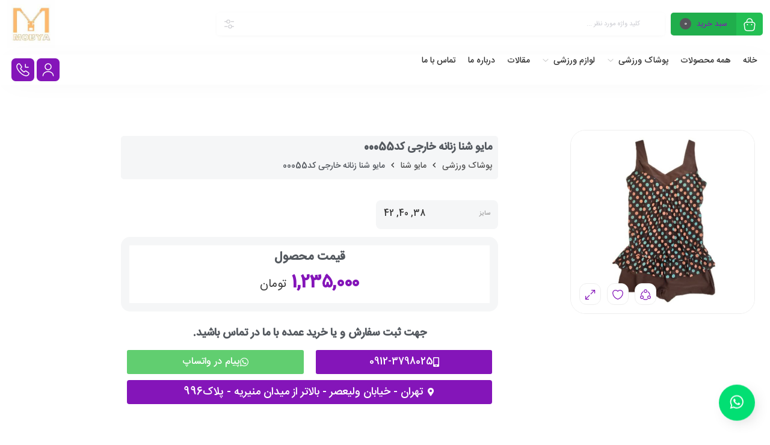

--- FILE ---
content_type: text/html; charset=UTF-8
request_url: https://mobyasport.com/product/%D9%85%D8%A7%DB%8C%D9%88-%D8%B4%D9%86%D8%A7-%D8%B2%D9%86%D8%A7%D9%86%D9%87-%D8%AE%D8%A7%D8%B1%D8%AC%DB%8C-%DA%A9%D8%AF00055/
body_size: 40461
content:
<!DOCTYPE html>
<html dir="rtl" lang="fa-IR" prefix="og: https://ogp.me/ns#">
<head><meta charset="UTF-8"/><script>if(navigator.userAgent.match(/MSIE|Internet Explorer/i)||navigator.userAgent.match(/Trident\/7\..*?rv:11/i)){var href=document.location.href;if(!href.match(/[?&]nowprocket/)){if(href.indexOf("?")==-1){if(href.indexOf("#")==-1){document.location.href=href+"?nowprocket=1"}else{document.location.href=href.replace("#","?nowprocket=1#")}}else{if(href.indexOf("#")==-1){document.location.href=href+"&nowprocket=1"}else{document.location.href=href.replace("#","&nowprocket=1#")}}}}</script><script>(()=>{class RocketLazyLoadScripts{constructor(){this.v="2.0.4",this.userEvents=["keydown","keyup","mousedown","mouseup","mousemove","mouseover","mouseout","touchmove","touchstart","touchend","touchcancel","wheel","click","dblclick","input"],this.attributeEvents=["onblur","onclick","oncontextmenu","ondblclick","onfocus","onmousedown","onmouseenter","onmouseleave","onmousemove","onmouseout","onmouseover","onmouseup","onmousewheel","onscroll","onsubmit"]}async t(){this.i(),this.o(),/iP(ad|hone)/.test(navigator.userAgent)&&this.h(),this.u(),this.l(this),this.m(),this.k(this),this.p(this),this._(),await Promise.all([this.R(),this.L()]),this.lastBreath=Date.now(),this.S(this),this.P(),this.D(),this.O(),this.M(),await this.C(this.delayedScripts.normal),await this.C(this.delayedScripts.defer),await this.C(this.delayedScripts.async),await this.T(),await this.F(),await this.j(),await this.A(),window.dispatchEvent(new Event("rocket-allScriptsLoaded")),this.everythingLoaded=!0,this.lastTouchEnd&&await new Promise(t=>setTimeout(t,500-Date.now()+this.lastTouchEnd)),this.I(),this.H(),this.U(),this.W()}i(){this.CSPIssue=sessionStorage.getItem("rocketCSPIssue"),document.addEventListener("securitypolicyviolation",t=>{this.CSPIssue||"script-src-elem"!==t.violatedDirective||"data"!==t.blockedURI||(this.CSPIssue=!0,sessionStorage.setItem("rocketCSPIssue",!0))},{isRocket:!0})}o(){window.addEventListener("pageshow",t=>{this.persisted=t.persisted,this.realWindowLoadedFired=!0},{isRocket:!0}),window.addEventListener("pagehide",()=>{this.onFirstUserAction=null},{isRocket:!0})}h(){let t;function e(e){t=e}window.addEventListener("touchstart",e,{isRocket:!0}),window.addEventListener("touchend",function i(o){o.changedTouches[0]&&t.changedTouches[0]&&Math.abs(o.changedTouches[0].pageX-t.changedTouches[0].pageX)<10&&Math.abs(o.changedTouches[0].pageY-t.changedTouches[0].pageY)<10&&o.timeStamp-t.timeStamp<200&&(window.removeEventListener("touchstart",e,{isRocket:!0}),window.removeEventListener("touchend",i,{isRocket:!0}),"INPUT"===o.target.tagName&&"text"===o.target.type||(o.target.dispatchEvent(new TouchEvent("touchend",{target:o.target,bubbles:!0})),o.target.dispatchEvent(new MouseEvent("mouseover",{target:o.target,bubbles:!0})),o.target.dispatchEvent(new PointerEvent("click",{target:o.target,bubbles:!0,cancelable:!0,detail:1,clientX:o.changedTouches[0].clientX,clientY:o.changedTouches[0].clientY})),event.preventDefault()))},{isRocket:!0})}q(t){this.userActionTriggered||("mousemove"!==t.type||this.firstMousemoveIgnored?"keyup"===t.type||"mouseover"===t.type||"mouseout"===t.type||(this.userActionTriggered=!0,this.onFirstUserAction&&this.onFirstUserAction()):this.firstMousemoveIgnored=!0),"click"===t.type&&t.preventDefault(),t.stopPropagation(),t.stopImmediatePropagation(),"touchstart"===this.lastEvent&&"touchend"===t.type&&(this.lastTouchEnd=Date.now()),"click"===t.type&&(this.lastTouchEnd=0),this.lastEvent=t.type,t.composedPath&&t.composedPath()[0].getRootNode()instanceof ShadowRoot&&(t.rocketTarget=t.composedPath()[0]),this.savedUserEvents.push(t)}u(){this.savedUserEvents=[],this.userEventHandler=this.q.bind(this),this.userEvents.forEach(t=>window.addEventListener(t,this.userEventHandler,{passive:!1,isRocket:!0})),document.addEventListener("visibilitychange",this.userEventHandler,{isRocket:!0})}U(){this.userEvents.forEach(t=>window.removeEventListener(t,this.userEventHandler,{passive:!1,isRocket:!0})),document.removeEventListener("visibilitychange",this.userEventHandler,{isRocket:!0}),this.savedUserEvents.forEach(t=>{(t.rocketTarget||t.target).dispatchEvent(new window[t.constructor.name](t.type,t))})}m(){const t="return false",e=Array.from(this.attributeEvents,t=>"data-rocket-"+t),i="["+this.attributeEvents.join("],[")+"]",o="[data-rocket-"+this.attributeEvents.join("],[data-rocket-")+"]",s=(e,i,o)=>{o&&o!==t&&(e.setAttribute("data-rocket-"+i,o),e["rocket"+i]=new Function("event",o),e.setAttribute(i,t))};new MutationObserver(t=>{for(const n of t)"attributes"===n.type&&(n.attributeName.startsWith("data-rocket-")||this.everythingLoaded?n.attributeName.startsWith("data-rocket-")&&this.everythingLoaded&&this.N(n.target,n.attributeName.substring(12)):s(n.target,n.attributeName,n.target.getAttribute(n.attributeName))),"childList"===n.type&&n.addedNodes.forEach(t=>{if(t.nodeType===Node.ELEMENT_NODE)if(this.everythingLoaded)for(const i of[t,...t.querySelectorAll(o)])for(const t of i.getAttributeNames())e.includes(t)&&this.N(i,t.substring(12));else for(const e of[t,...t.querySelectorAll(i)])for(const t of e.getAttributeNames())this.attributeEvents.includes(t)&&s(e,t,e.getAttribute(t))})}).observe(document,{subtree:!0,childList:!0,attributeFilter:[...this.attributeEvents,...e]})}I(){this.attributeEvents.forEach(t=>{document.querySelectorAll("[data-rocket-"+t+"]").forEach(e=>{this.N(e,t)})})}N(t,e){const i=t.getAttribute("data-rocket-"+e);i&&(t.setAttribute(e,i),t.removeAttribute("data-rocket-"+e))}k(t){Object.defineProperty(HTMLElement.prototype,"onclick",{get(){return this.rocketonclick||null},set(e){this.rocketonclick=e,this.setAttribute(t.everythingLoaded?"onclick":"data-rocket-onclick","this.rocketonclick(event)")}})}S(t){function e(e,i){let o=e[i];e[i]=null,Object.defineProperty(e,i,{get:()=>o,set(s){t.everythingLoaded?o=s:e["rocket"+i]=o=s}})}e(document,"onreadystatechange"),e(window,"onload"),e(window,"onpageshow");try{Object.defineProperty(document,"readyState",{get:()=>t.rocketReadyState,set(e){t.rocketReadyState=e},configurable:!0}),document.readyState="loading"}catch(t){console.log("WPRocket DJE readyState conflict, bypassing")}}l(t){this.originalAddEventListener=EventTarget.prototype.addEventListener,this.originalRemoveEventListener=EventTarget.prototype.removeEventListener,this.savedEventListeners=[],EventTarget.prototype.addEventListener=function(e,i,o){o&&o.isRocket||!t.B(e,this)&&!t.userEvents.includes(e)||t.B(e,this)&&!t.userActionTriggered||e.startsWith("rocket-")||t.everythingLoaded?t.originalAddEventListener.call(this,e,i,o):(t.savedEventListeners.push({target:this,remove:!1,type:e,func:i,options:o}),"mouseenter"!==e&&"mouseleave"!==e||t.originalAddEventListener.call(this,e,t.savedUserEvents.push,o))},EventTarget.prototype.removeEventListener=function(e,i,o){o&&o.isRocket||!t.B(e,this)&&!t.userEvents.includes(e)||t.B(e,this)&&!t.userActionTriggered||e.startsWith("rocket-")||t.everythingLoaded?t.originalRemoveEventListener.call(this,e,i,o):t.savedEventListeners.push({target:this,remove:!0,type:e,func:i,options:o})}}J(t,e){this.savedEventListeners=this.savedEventListeners.filter(i=>{let o=i.type,s=i.target||window;return e!==o||t!==s||(this.B(o,s)&&(i.type="rocket-"+o),this.$(i),!1)})}H(){EventTarget.prototype.addEventListener=this.originalAddEventListener,EventTarget.prototype.removeEventListener=this.originalRemoveEventListener,this.savedEventListeners.forEach(t=>this.$(t))}$(t){t.remove?this.originalRemoveEventListener.call(t.target,t.type,t.func,t.options):this.originalAddEventListener.call(t.target,t.type,t.func,t.options)}p(t){let e;function i(e){return t.everythingLoaded?e:e.split(" ").map(t=>"load"===t||t.startsWith("load.")?"rocket-jquery-load":t).join(" ")}function o(o){function s(e){const s=o.fn[e];o.fn[e]=o.fn.init.prototype[e]=function(){return this[0]===window&&t.userActionTriggered&&("string"==typeof arguments[0]||arguments[0]instanceof String?arguments[0]=i(arguments[0]):"object"==typeof arguments[0]&&Object.keys(arguments[0]).forEach(t=>{const e=arguments[0][t];delete arguments[0][t],arguments[0][i(t)]=e})),s.apply(this,arguments),this}}if(o&&o.fn&&!t.allJQueries.includes(o)){const e={DOMContentLoaded:[],"rocket-DOMContentLoaded":[]};for(const t in e)document.addEventListener(t,()=>{e[t].forEach(t=>t())},{isRocket:!0});o.fn.ready=o.fn.init.prototype.ready=function(i){function s(){parseInt(o.fn.jquery)>2?setTimeout(()=>i.bind(document)(o)):i.bind(document)(o)}return"function"==typeof i&&(t.realDomReadyFired?!t.userActionTriggered||t.fauxDomReadyFired?s():e["rocket-DOMContentLoaded"].push(s):e.DOMContentLoaded.push(s)),o([])},s("on"),s("one"),s("off"),t.allJQueries.push(o)}e=o}t.allJQueries=[],o(window.jQuery),Object.defineProperty(window,"jQuery",{get:()=>e,set(t){o(t)}})}P(){const t=new Map;document.write=document.writeln=function(e){const i=document.currentScript,o=document.createRange(),s=i.parentElement;let n=t.get(i);void 0===n&&(n=i.nextSibling,t.set(i,n));const c=document.createDocumentFragment();o.setStart(c,0),c.appendChild(o.createContextualFragment(e)),s.insertBefore(c,n)}}async R(){return new Promise(t=>{this.userActionTriggered?t():this.onFirstUserAction=t})}async L(){return new Promise(t=>{document.addEventListener("DOMContentLoaded",()=>{this.realDomReadyFired=!0,t()},{isRocket:!0})})}async j(){return this.realWindowLoadedFired?Promise.resolve():new Promise(t=>{window.addEventListener("load",t,{isRocket:!0})})}M(){this.pendingScripts=[];this.scriptsMutationObserver=new MutationObserver(t=>{for(const e of t)e.addedNodes.forEach(t=>{"SCRIPT"!==t.tagName||t.noModule||t.isWPRocket||this.pendingScripts.push({script:t,promise:new Promise(e=>{const i=()=>{const i=this.pendingScripts.findIndex(e=>e.script===t);i>=0&&this.pendingScripts.splice(i,1),e()};t.addEventListener("load",i,{isRocket:!0}),t.addEventListener("error",i,{isRocket:!0}),setTimeout(i,1e3)})})})}),this.scriptsMutationObserver.observe(document,{childList:!0,subtree:!0})}async F(){await this.X(),this.pendingScripts.length?(await this.pendingScripts[0].promise,await this.F()):this.scriptsMutationObserver.disconnect()}D(){this.delayedScripts={normal:[],async:[],defer:[]},document.querySelectorAll("script[type$=rocketlazyloadscript]").forEach(t=>{t.hasAttribute("data-rocket-src")?t.hasAttribute("async")&&!1!==t.async?this.delayedScripts.async.push(t):t.hasAttribute("defer")&&!1!==t.defer||"module"===t.getAttribute("data-rocket-type")?this.delayedScripts.defer.push(t):this.delayedScripts.normal.push(t):this.delayedScripts.normal.push(t)})}async _(){await this.L();let t=[];document.querySelectorAll("script[type$=rocketlazyloadscript][data-rocket-src]").forEach(e=>{let i=e.getAttribute("data-rocket-src");if(i&&!i.startsWith("data:")){i.startsWith("//")&&(i=location.protocol+i);try{const o=new URL(i).origin;o!==location.origin&&t.push({src:o,crossOrigin:e.crossOrigin||"module"===e.getAttribute("data-rocket-type")})}catch(t){}}}),t=[...new Map(t.map(t=>[JSON.stringify(t),t])).values()],this.Y(t,"preconnect")}async G(t){if(await this.K(),!0!==t.noModule||!("noModule"in HTMLScriptElement.prototype))return new Promise(e=>{let i;function o(){(i||t).setAttribute("data-rocket-status","executed"),e()}try{if(navigator.userAgent.includes("Firefox/")||""===navigator.vendor||this.CSPIssue)i=document.createElement("script"),[...t.attributes].forEach(t=>{let e=t.nodeName;"type"!==e&&("data-rocket-type"===e&&(e="type"),"data-rocket-src"===e&&(e="src"),i.setAttribute(e,t.nodeValue))}),t.text&&(i.text=t.text),t.nonce&&(i.nonce=t.nonce),i.hasAttribute("src")?(i.addEventListener("load",o,{isRocket:!0}),i.addEventListener("error",()=>{i.setAttribute("data-rocket-status","failed-network"),e()},{isRocket:!0}),setTimeout(()=>{i.isConnected||e()},1)):(i.text=t.text,o()),i.isWPRocket=!0,t.parentNode.replaceChild(i,t);else{const i=t.getAttribute("data-rocket-type"),s=t.getAttribute("data-rocket-src");i?(t.type=i,t.removeAttribute("data-rocket-type")):t.removeAttribute("type"),t.addEventListener("load",o,{isRocket:!0}),t.addEventListener("error",i=>{this.CSPIssue&&i.target.src.startsWith("data:")?(console.log("WPRocket: CSP fallback activated"),t.removeAttribute("src"),this.G(t).then(e)):(t.setAttribute("data-rocket-status","failed-network"),e())},{isRocket:!0}),s?(t.fetchPriority="high",t.removeAttribute("data-rocket-src"),t.src=s):t.src="data:text/javascript;base64,"+window.btoa(unescape(encodeURIComponent(t.text)))}}catch(i){t.setAttribute("data-rocket-status","failed-transform"),e()}});t.setAttribute("data-rocket-status","skipped")}async C(t){const e=t.shift();return e?(e.isConnected&&await this.G(e),this.C(t)):Promise.resolve()}O(){this.Y([...this.delayedScripts.normal,...this.delayedScripts.defer,...this.delayedScripts.async],"preload")}Y(t,e){this.trash=this.trash||[];let i=!0;var o=document.createDocumentFragment();t.forEach(t=>{const s=t.getAttribute&&t.getAttribute("data-rocket-src")||t.src;if(s&&!s.startsWith("data:")){const n=document.createElement("link");n.href=s,n.rel=e,"preconnect"!==e&&(n.as="script",n.fetchPriority=i?"high":"low"),t.getAttribute&&"module"===t.getAttribute("data-rocket-type")&&(n.crossOrigin=!0),t.crossOrigin&&(n.crossOrigin=t.crossOrigin),t.integrity&&(n.integrity=t.integrity),t.nonce&&(n.nonce=t.nonce),o.appendChild(n),this.trash.push(n),i=!1}}),document.head.appendChild(o)}W(){this.trash.forEach(t=>t.remove())}async T(){try{document.readyState="interactive"}catch(t){}this.fauxDomReadyFired=!0;try{await this.K(),this.J(document,"readystatechange"),document.dispatchEvent(new Event("rocket-readystatechange")),await this.K(),document.rocketonreadystatechange&&document.rocketonreadystatechange(),await this.K(),this.J(document,"DOMContentLoaded"),document.dispatchEvent(new Event("rocket-DOMContentLoaded")),await this.K(),this.J(window,"DOMContentLoaded"),window.dispatchEvent(new Event("rocket-DOMContentLoaded"))}catch(t){console.error(t)}}async A(){try{document.readyState="complete"}catch(t){}try{await this.K(),this.J(document,"readystatechange"),document.dispatchEvent(new Event("rocket-readystatechange")),await this.K(),document.rocketonreadystatechange&&document.rocketonreadystatechange(),await this.K(),this.J(window,"load"),window.dispatchEvent(new Event("rocket-load")),await this.K(),window.rocketonload&&window.rocketonload(),await this.K(),this.allJQueries.forEach(t=>t(window).trigger("rocket-jquery-load")),await this.K(),this.J(window,"pageshow");const t=new Event("rocket-pageshow");t.persisted=this.persisted,window.dispatchEvent(t),await this.K(),window.rocketonpageshow&&window.rocketonpageshow({persisted:this.persisted})}catch(t){console.error(t)}}async K(){Date.now()-this.lastBreath>45&&(await this.X(),this.lastBreath=Date.now())}async X(){return document.hidden?new Promise(t=>setTimeout(t)):new Promise(t=>requestAnimationFrame(t))}B(t,e){return e===document&&"readystatechange"===t||(e===document&&"DOMContentLoaded"===t||(e===window&&"DOMContentLoaded"===t||(e===window&&"load"===t||e===window&&"pageshow"===t)))}static run(){(new RocketLazyLoadScripts).t()}}RocketLazyLoadScripts.run()})();</script>
	<!--meta tag-->
	
	<meta http-equiv="X-UA-Compatible" content="IE=edge">
	<meta name="viewport" content="width=device-width, initial-scale=1, maximum-scale=1, user-scalable=no">
	<link rel="profile" href="https://gmpg.org/xfn/11"/>
	<link rel="pingback" href="https://mobyasport.com/xmlrpc.php"/>

	<script type="rocketlazyloadscript" data-rocket-type="application/javascript">var mweb_ajax_url = "https://mobyasport.com/wp-admin/admin-ajax.php"</script>	<style>img:is([sizes="auto" i], [sizes^="auto," i]) { contain-intrinsic-size: 3000px 1500px }</style>
	<!--[if lt IE 9]><script src="https://html5shim.googlecode.com/svn/trunk/html5.js"></script><![endif]-->
<!-- بهینه‌سازی موتور جستجو توسط Rank Math - https://rankmath.com/ -->
<title>مایو شنا زنانه خارجی کد00055 - مبیا اسپرت</title>
<meta name="description" content="مایو شنا زنانه خارجی کد00055 |با طراحی جدید و به روز |کاپدار و آستر دار سایز های مختلف | قیمت مناسب |تحویل به موقع تولیدی مایو شنا مبیا اسپرت"/>
<meta name="robots" content="follow, index, max-snippet:-1, max-video-preview:-1, max-image-preview:large"/>
<link rel="canonical" href="https://mobyasport.com/product/%d9%85%d8%a7%db%8c%d9%88-%d8%b4%d9%86%d8%a7-%d8%b2%d9%86%d8%a7%d9%86%d9%87-%d8%ae%d8%a7%d8%b1%d8%ac%db%8c-%da%a9%d8%af00055/" />
<meta property="og:locale" content="fa_IR" />
<meta property="og:type" content="product" />
<meta property="og:title" content="مایو شنا زنانه خارجی کد00055 - مبیا اسپرت" />
<meta property="og:description" content="مایو شنا زنانه خارجی کد00055 |با طراحی جدید و به روز |کاپدار و آستر دار سایز های مختلف | قیمت مناسب |تحویل به موقع تولیدی مایو شنا مبیا اسپرت" />
<meta property="og:url" content="https://mobyasport.com/product/%d9%85%d8%a7%db%8c%d9%88-%d8%b4%d9%86%d8%a7-%d8%b2%d9%86%d8%a7%d9%86%d9%87-%d8%ae%d8%a7%d8%b1%d8%ac%db%8c-%da%a9%d8%af00055/" />
<meta property="og:site_name" content="مبیا اسپرت" />
<meta property="og:updated_time" content="2025-06-22T16:50:15+03:30" />
<meta property="og:image" content="https://mobyasport.com/wp-content/uploads/2022/11/Women-swimsuit155.jpg" />
<meta property="og:image:secure_url" content="https://mobyasport.com/wp-content/uploads/2022/11/Women-swimsuit155.jpg" />
<meta property="og:image:width" content="802" />
<meta property="og:image:height" content="800" />
<meta property="og:image:alt" content="مایو شنا زنانه خارجی کد00055" />
<meta property="og:image:type" content="image/jpeg" />
<meta property="product:availability" content="instock" />
<meta name="twitter:card" content="summary_large_image" />
<meta name="twitter:title" content="مایو شنا زنانه خارجی کد00055 - مبیا اسپرت" />
<meta name="twitter:description" content="مایو شنا زنانه خارجی کد00055 |با طراحی جدید و به روز |کاپدار و آستر دار سایز های مختلف | قیمت مناسب |تحویل به موقع تولیدی مایو شنا مبیا اسپرت" />
<meta name="twitter:image" content="https://mobyasport.com/wp-content/uploads/2022/11/Women-swimsuit155.jpg" />
<meta name="twitter:label1" content="قیمت" />
<meta name="twitter:data1" content="1,235,000&nbsp;تومان" />
<meta name="twitter:label2" content="دسترسی" />
<meta name="twitter:data2" content="موجود" />
<script type="application/ld+json" class="rank-math-schema">{"@context":"https://schema.org","@graph":[{"@type":["ShoppingCenter","Organization"],"@id":"https://mobyasport.com/#organization","name":"\u0641\u0631\u0648\u0634\u06af\u0627\u0647 \u0627\u06cc\u0646\u062a\u0631\u0646\u062a\u06cc \u0645\u0628\u06cc\u0627 \u0627\u0633\u067e\u0648\u0631\u062a","url":"https://mobyasport.com","logo":{"@type":"ImageObject","@id":"https://mobyasport.com/#logo","url":"https://mobyasport.com/wp-content/uploads/2021/06/thumbnail.png","contentUrl":"https://mobyasport.com/wp-content/uploads/2021/06/thumbnail.png","caption":"\u0641\u0631\u0648\u0634\u06af\u0627\u0647 \u0627\u06cc\u0646\u062a\u0631\u0646\u062a\u06cc \u0645\u0628\u06cc\u0627 \u0627\u0633\u067e\u0648\u0631\u062a","inLanguage":"fa-IR","width":"256","height":"256"},"openingHours":["Monday,Tuesday,Wednesday,Thursday,Friday,Saturday,Sunday 09:00-17:00"],"image":{"@id":"https://mobyasport.com/#logo"}},{"@type":"WebSite","@id":"https://mobyasport.com/#website","url":"https://mobyasport.com","name":"\u0641\u0631\u0648\u0634\u06af\u0627\u0647 \u0627\u06cc\u0646\u062a\u0631\u0646\u062a\u06cc \u0645\u0628\u06cc\u0627 \u0627\u0633\u067e\u0648\u0631\u062a","publisher":{"@id":"https://mobyasport.com/#organization"},"inLanguage":"fa-IR"},{"@type":"ImageObject","@id":"https://mobyasport.com/wp-content/uploads/2022/11/Women-swimsuit155.jpg","url":"https://mobyasport.com/wp-content/uploads/2022/11/Women-swimsuit155.jpg","width":"802","height":"800","caption":"\u0645\u0627\u06cc\u0648 \u0634\u0646\u0627 \u0632\u0646\u0627\u0646\u0647 \u062e\u0627\u0631\u062c\u06cc \u06a9\u062f00055","inLanguage":"fa-IR"},{"@type":"ItemPage","@id":"https://mobyasport.com/product/%d9%85%d8%a7%db%8c%d9%88-%d8%b4%d9%86%d8%a7-%d8%b2%d9%86%d8%a7%d9%86%d9%87-%d8%ae%d8%a7%d8%b1%d8%ac%db%8c-%da%a9%d8%af00055/#webpage","url":"https://mobyasport.com/product/%d9%85%d8%a7%db%8c%d9%88-%d8%b4%d9%86%d8%a7-%d8%b2%d9%86%d8%a7%d9%86%d9%87-%d8%ae%d8%a7%d8%b1%d8%ac%db%8c-%da%a9%d8%af00055/","name":"\u0645\u0627\u06cc\u0648 \u0634\u0646\u0627 \u0632\u0646\u0627\u0646\u0647 \u062e\u0627\u0631\u062c\u06cc \u06a9\u062f00055 - \u0645\u0628\u06cc\u0627 \u0627\u0633\u067e\u0631\u062a","datePublished":"2022-11-18T20:02:39+03:30","dateModified":"2025-06-22T16:50:15+03:30","isPartOf":{"@id":"https://mobyasport.com/#website"},"primaryImageOfPage":{"@id":"https://mobyasport.com/wp-content/uploads/2022/11/Women-swimsuit155.jpg"},"inLanguage":"fa-IR"},{"@type":"Product","name":"\u0645\u0627\u06cc\u0648 \u0634\u0646\u0627 \u0632\u0646\u0627\u0646\u0647 \u062e\u0627\u0631\u062c\u06cc \u06a9\u062f00055 - \u0645\u0628\u06cc\u0627 \u0627\u0633\u067e\u0631\u062a","description":"\u0645\u0627\u06cc\u0648 \u0634\u0646\u0627 \u0632\u0646\u0627\u0646\u0647 \u062e\u0627\u0631\u062c\u06cc \u06a9\u062f00055  |\u0628\u0627 \u0637\u0631\u0627\u062d\u06cc \u062c\u062f\u06cc\u062f \u0648 \u0628\u0647 \u0631\u0648\u0632 |\u06a9\u0627\u067e\u062f\u0627\u0631 \u0648 \u0622\u0633\u062a\u0631 \u062f\u0627\u0631 \u0633\u0627\u06cc\u0632 \u0647\u0627\u06cc \u0645\u062e\u062a\u0644\u0641 | \u0642\u06cc\u0645\u062a \u0645\u0646\u0627\u0633\u0628 |\u062a\u062d\u0648\u06cc\u0644 \u0628\u0647 \u0645\u0648\u0642\u0639 \u062a\u0648\u0644\u06cc\u062f\u06cc \u0645\u0627\u06cc\u0648 \u0634\u0646\u0627 \u0645\u0628\u06cc\u0627 \u0627\u0633\u067e\u0631\u062a","category":"\u067e\u0648\u0634\u0627\u06a9 \u0648\u0631\u0632\u0634\u06cc &gt; \u0645\u0627\u06cc\u0648 \u0634\u0646\u0627","mainEntityOfPage":{"@id":"https://mobyasport.com/product/%d9%85%d8%a7%db%8c%d9%88-%d8%b4%d9%86%d8%a7-%d8%b2%d9%86%d8%a7%d9%86%d9%87-%d8%ae%d8%a7%d8%b1%d8%ac%db%8c-%da%a9%d8%af00055/#webpage"},"image":[{"@type":"ImageObject","url":"https://mobyasport.com/wp-content/uploads/2022/11/Women-swimsuit155.jpg","height":"800","width":"802"}],"offers":{"@type":"Offer","url":"https://mobyasport.com/product/%d9%85%d8%a7%db%8c%d9%88-%d8%b4%d9%86%d8%a7-%d8%b2%d9%86%d8%a7%d9%86%d9%87-%d8%ae%d8%a7%d8%b1%d8%ac%db%8c-%da%a9%d8%af00055/","price":"12350000","priceCurrency":"IRR","priceValidUntil":"2026-12-31","seller":{"@type":"Organization","@id":"https://mobyasport.com/","name":"\u0641\u0631\u0648\u0634\u06af\u0627\u0647 \u0627\u06cc\u0646\u062a\u0631\u0646\u062a\u06cc \u0645\u0628\u06cc\u0627 \u0627\u0633\u067e\u0648\u0631\u062a","url":"https://mobyasport.com","logo":"https://mobyasport.com/wp-content/uploads/2021/06/thumbnail.png"},"availability":"http://schema.org/InStock"},"@id":"https://mobyasport.com/product/%d9%85%d8%a7%db%8c%d9%88-%d8%b4%d9%86%d8%a7-%d8%b2%d9%86%d8%a7%d9%86%d9%87-%d8%ae%d8%a7%d8%b1%d8%ac%db%8c-%da%a9%d8%af00055/#richSnippet"}]}</script>
<!-- /افزونه سئو ورپرس Rank Math -->


<link rel="icon" type="image/png" href="https://mobyasport.com/wp-content/uploads/2023/04/thumbnail-removebg-preview-1-1.jpg" /><link rel="apple-touch-icon" href="https://mobyasport.com/wp-content/uploads/2023/04/thumbnail-removebg-preview-1-1.jpg" /><meta name="msapplication-TileColor" content="#ffffff"><meta name="msapplication-TileImage" content="https://mobyasport.com/wp-content/uploads/2023/04/thumbnail-removebg-preview-1-1.jpg" /><meta name="theme-color" media="(prefers-color-scheme: light)" content="#8415B9" /><style id='wp-emoji-styles-inline-css' type='text/css'>

	img.wp-smiley, img.emoji {
		display: inline !important;
		border: none !important;
		box-shadow: none !important;
		height: 1em !important;
		width: 1em !important;
		margin: 0 0.07em !important;
		vertical-align: -0.1em !important;
		background: none !important;
		padding: 0 !important;
	}
</style>
<link rel='stylesheet' id='wp-block-library-rtl-css' href='https://mobyasport.com/wp-includes/css/dist/block-library/style-rtl.min.css?ver=e68c49552a009463d48ac72bed7eb8a4' type='text/css' media='all' />
<style id='classic-theme-styles-inline-css' type='text/css'>
/*! This file is auto-generated */
.wp-block-button__link{color:#fff;background-color:#32373c;border-radius:9999px;box-shadow:none;text-decoration:none;padding:calc(.667em + 2px) calc(1.333em + 2px);font-size:1.125em}.wp-block-file__button{background:#32373c;color:#fff;text-decoration:none}
</style>
<style id='rank-math-toc-block-style-inline-css' type='text/css'>
.wp-block-rank-math-toc-block nav ol{counter-reset:item}.wp-block-rank-math-toc-block nav ol li{display:block}.wp-block-rank-math-toc-block nav ol li:before{content:counters(item, ".") ". ";counter-increment:item}

</style>
<style id='rank-math-rich-snippet-style-inline-css' type='text/css'>
/*!
* Plugin:  Rank Math
* URL: https://rankmath.com/wordpress/plugin/seo-suite/
* Name:  rank-math-review-snippet.css
*/@-webkit-keyframes spin{0%{-webkit-transform:rotate(0deg)}100%{-webkit-transform:rotate(-360deg)}}@keyframes spin{0%{-webkit-transform:rotate(0deg)}100%{-webkit-transform:rotate(-360deg)}}@keyframes bounce{from{-webkit-transform:translateY(0px);transform:translateY(0px)}to{-webkit-transform:translateY(-5px);transform:translateY(-5px)}}@-webkit-keyframes bounce{from{-webkit-transform:translateY(0px);transform:translateY(0px)}to{-webkit-transform:translateY(-5px);transform:translateY(-5px)}}@-webkit-keyframes loading{0%{background-size:20% 50% ,20% 50% ,20% 50%}20%{background-size:20% 20% ,20% 50% ,20% 50%}40%{background-size:20% 100%,20% 20% ,20% 50%}60%{background-size:20% 50% ,20% 100%,20% 20%}80%{background-size:20% 50% ,20% 50% ,20% 100%}100%{background-size:20% 50% ,20% 50% ,20% 50%}}@keyframes loading{0%{background-size:20% 50% ,20% 50% ,20% 50%}20%{background-size:20% 20% ,20% 50% ,20% 50%}40%{background-size:20% 100%,20% 20% ,20% 50%}60%{background-size:20% 50% ,20% 100%,20% 20%}80%{background-size:20% 50% ,20% 50% ,20% 100%}100%{background-size:20% 50% ,20% 50% ,20% 50%}}:root{--rankmath-wp-adminbar-height: 0}#rank-math-rich-snippet-wrapper{overflow:hidden}#rank-math-rich-snippet-wrapper h5.rank-math-title{display:block;font-size:18px;line-height:1.4}#rank-math-rich-snippet-wrapper .rank-math-review-image{float:right;max-width:40%;margin-left:15px}#rank-math-rich-snippet-wrapper .rank-math-review-data{margin-bottom:15px}#rank-math-rich-snippet-wrapper .rank-math-total-wrapper{width:100%;padding:0 0 20px 0;float:left;clear:both;position:relative;-webkit-box-sizing:border-box;box-sizing:border-box}#rank-math-rich-snippet-wrapper .rank-math-total-wrapper .rank-math-total{border:0;display:block;margin:0;width:auto;float:left;text-align:left;padding:0;font-size:24px;line-height:1;font-weight:700;-webkit-box-sizing:border-box;box-sizing:border-box;overflow:hidden}#rank-math-rich-snippet-wrapper .rank-math-total-wrapper .rank-math-review-star{float:left;margin-left:15px;margin-top:5px;position:relative;z-index:99;line-height:1}#rank-math-rich-snippet-wrapper .rank-math-total-wrapper .rank-math-review-star .rank-math-review-result-wrapper{display:inline-block;white-space:nowrap;position:relative;color:#e7e7e7}#rank-math-rich-snippet-wrapper .rank-math-total-wrapper .rank-math-review-star .rank-math-review-result-wrapper .rank-math-review-result{position:absolute;top:0;left:0;overflow:hidden;white-space:nowrap;color:#ffbe01}#rank-math-rich-snippet-wrapper .rank-math-total-wrapper .rank-math-review-star .rank-math-review-result-wrapper i{font-size:18px;-webkit-text-stroke-width:1px;font-style:normal;padding:0 2px;line-height:inherit}#rank-math-rich-snippet-wrapper .rank-math-total-wrapper .rank-math-review-star .rank-math-review-result-wrapper i:before{content:"\2605"}body.rtl #rank-math-rich-snippet-wrapper .rank-math-review-image{float:left;margin-left:0;margin-right:15px}body.rtl #rank-math-rich-snippet-wrapper .rank-math-total-wrapper .rank-math-total{float:right}body.rtl #rank-math-rich-snippet-wrapper .rank-math-total-wrapper .rank-math-review-star{float:right;margin-left:0;margin-right:15px}body.rtl #rank-math-rich-snippet-wrapper .rank-math-total-wrapper .rank-math-review-star .rank-math-review-result{left:auto;right:0}@media screen and (max-width: 480px){#rank-math-rich-snippet-wrapper .rank-math-review-image{display:block;max-width:100%;width:100%;text-align:center;margin-right:0}#rank-math-rich-snippet-wrapper .rank-math-review-data{clear:both}}.clear{clear:both}

</style>
<style id='global-styles-inline-css' type='text/css'>
:root{--wp--preset--aspect-ratio--square: 1;--wp--preset--aspect-ratio--4-3: 4/3;--wp--preset--aspect-ratio--3-4: 3/4;--wp--preset--aspect-ratio--3-2: 3/2;--wp--preset--aspect-ratio--2-3: 2/3;--wp--preset--aspect-ratio--16-9: 16/9;--wp--preset--aspect-ratio--9-16: 9/16;--wp--preset--color--black: #000000;--wp--preset--color--cyan-bluish-gray: #abb8c3;--wp--preset--color--white: #ffffff;--wp--preset--color--pale-pink: #f78da7;--wp--preset--color--vivid-red: #cf2e2e;--wp--preset--color--luminous-vivid-orange: #ff6900;--wp--preset--color--luminous-vivid-amber: #fcb900;--wp--preset--color--light-green-cyan: #7bdcb5;--wp--preset--color--vivid-green-cyan: #00d084;--wp--preset--color--pale-cyan-blue: #8ed1fc;--wp--preset--color--vivid-cyan-blue: #0693e3;--wp--preset--color--vivid-purple: #9b51e0;--wp--preset--gradient--vivid-cyan-blue-to-vivid-purple: linear-gradient(135deg,rgba(6,147,227,1) 0%,rgb(155,81,224) 100%);--wp--preset--gradient--light-green-cyan-to-vivid-green-cyan: linear-gradient(135deg,rgb(122,220,180) 0%,rgb(0,208,130) 100%);--wp--preset--gradient--luminous-vivid-amber-to-luminous-vivid-orange: linear-gradient(135deg,rgba(252,185,0,1) 0%,rgba(255,105,0,1) 100%);--wp--preset--gradient--luminous-vivid-orange-to-vivid-red: linear-gradient(135deg,rgba(255,105,0,1) 0%,rgb(207,46,46) 100%);--wp--preset--gradient--very-light-gray-to-cyan-bluish-gray: linear-gradient(135deg,rgb(238,238,238) 0%,rgb(169,184,195) 100%);--wp--preset--gradient--cool-to-warm-spectrum: linear-gradient(135deg,rgb(74,234,220) 0%,rgb(151,120,209) 20%,rgb(207,42,186) 40%,rgb(238,44,130) 60%,rgb(251,105,98) 80%,rgb(254,248,76) 100%);--wp--preset--gradient--blush-light-purple: linear-gradient(135deg,rgb(255,206,236) 0%,rgb(152,150,240) 100%);--wp--preset--gradient--blush-bordeaux: linear-gradient(135deg,rgb(254,205,165) 0%,rgb(254,45,45) 50%,rgb(107,0,62) 100%);--wp--preset--gradient--luminous-dusk: linear-gradient(135deg,rgb(255,203,112) 0%,rgb(199,81,192) 50%,rgb(65,88,208) 100%);--wp--preset--gradient--pale-ocean: linear-gradient(135deg,rgb(255,245,203) 0%,rgb(182,227,212) 50%,rgb(51,167,181) 100%);--wp--preset--gradient--electric-grass: linear-gradient(135deg,rgb(202,248,128) 0%,rgb(113,206,126) 100%);--wp--preset--gradient--midnight: linear-gradient(135deg,rgb(2,3,129) 0%,rgb(40,116,252) 100%);--wp--preset--font-size--small: 13px;--wp--preset--font-size--medium: 20px;--wp--preset--font-size--large: 36px;--wp--preset--font-size--x-large: 42px;--wp--preset--spacing--20: 0.44rem;--wp--preset--spacing--30: 0.67rem;--wp--preset--spacing--40: 1rem;--wp--preset--spacing--50: 1.5rem;--wp--preset--spacing--60: 2.25rem;--wp--preset--spacing--70: 3.38rem;--wp--preset--spacing--80: 5.06rem;--wp--preset--shadow--natural: 6px 6px 9px rgba(0, 0, 0, 0.2);--wp--preset--shadow--deep: 12px 12px 50px rgba(0, 0, 0, 0.4);--wp--preset--shadow--sharp: 6px 6px 0px rgba(0, 0, 0, 0.2);--wp--preset--shadow--outlined: 6px 6px 0px -3px rgba(255, 255, 255, 1), 6px 6px rgba(0, 0, 0, 1);--wp--preset--shadow--crisp: 6px 6px 0px rgba(0, 0, 0, 1);}:where(.is-layout-flex){gap: 0.5em;}:where(.is-layout-grid){gap: 0.5em;}body .is-layout-flex{display: flex;}.is-layout-flex{flex-wrap: wrap;align-items: center;}.is-layout-flex > :is(*, div){margin: 0;}body .is-layout-grid{display: grid;}.is-layout-grid > :is(*, div){margin: 0;}:where(.wp-block-columns.is-layout-flex){gap: 2em;}:where(.wp-block-columns.is-layout-grid){gap: 2em;}:where(.wp-block-post-template.is-layout-flex){gap: 1.25em;}:where(.wp-block-post-template.is-layout-grid){gap: 1.25em;}.has-black-color{color: var(--wp--preset--color--black) !important;}.has-cyan-bluish-gray-color{color: var(--wp--preset--color--cyan-bluish-gray) !important;}.has-white-color{color: var(--wp--preset--color--white) !important;}.has-pale-pink-color{color: var(--wp--preset--color--pale-pink) !important;}.has-vivid-red-color{color: var(--wp--preset--color--vivid-red) !important;}.has-luminous-vivid-orange-color{color: var(--wp--preset--color--luminous-vivid-orange) !important;}.has-luminous-vivid-amber-color{color: var(--wp--preset--color--luminous-vivid-amber) !important;}.has-light-green-cyan-color{color: var(--wp--preset--color--light-green-cyan) !important;}.has-vivid-green-cyan-color{color: var(--wp--preset--color--vivid-green-cyan) !important;}.has-pale-cyan-blue-color{color: var(--wp--preset--color--pale-cyan-blue) !important;}.has-vivid-cyan-blue-color{color: var(--wp--preset--color--vivid-cyan-blue) !important;}.has-vivid-purple-color{color: var(--wp--preset--color--vivid-purple) !important;}.has-black-background-color{background-color: var(--wp--preset--color--black) !important;}.has-cyan-bluish-gray-background-color{background-color: var(--wp--preset--color--cyan-bluish-gray) !important;}.has-white-background-color{background-color: var(--wp--preset--color--white) !important;}.has-pale-pink-background-color{background-color: var(--wp--preset--color--pale-pink) !important;}.has-vivid-red-background-color{background-color: var(--wp--preset--color--vivid-red) !important;}.has-luminous-vivid-orange-background-color{background-color: var(--wp--preset--color--luminous-vivid-orange) !important;}.has-luminous-vivid-amber-background-color{background-color: var(--wp--preset--color--luminous-vivid-amber) !important;}.has-light-green-cyan-background-color{background-color: var(--wp--preset--color--light-green-cyan) !important;}.has-vivid-green-cyan-background-color{background-color: var(--wp--preset--color--vivid-green-cyan) !important;}.has-pale-cyan-blue-background-color{background-color: var(--wp--preset--color--pale-cyan-blue) !important;}.has-vivid-cyan-blue-background-color{background-color: var(--wp--preset--color--vivid-cyan-blue) !important;}.has-vivid-purple-background-color{background-color: var(--wp--preset--color--vivid-purple) !important;}.has-black-border-color{border-color: var(--wp--preset--color--black) !important;}.has-cyan-bluish-gray-border-color{border-color: var(--wp--preset--color--cyan-bluish-gray) !important;}.has-white-border-color{border-color: var(--wp--preset--color--white) !important;}.has-pale-pink-border-color{border-color: var(--wp--preset--color--pale-pink) !important;}.has-vivid-red-border-color{border-color: var(--wp--preset--color--vivid-red) !important;}.has-luminous-vivid-orange-border-color{border-color: var(--wp--preset--color--luminous-vivid-orange) !important;}.has-luminous-vivid-amber-border-color{border-color: var(--wp--preset--color--luminous-vivid-amber) !important;}.has-light-green-cyan-border-color{border-color: var(--wp--preset--color--light-green-cyan) !important;}.has-vivid-green-cyan-border-color{border-color: var(--wp--preset--color--vivid-green-cyan) !important;}.has-pale-cyan-blue-border-color{border-color: var(--wp--preset--color--pale-cyan-blue) !important;}.has-vivid-cyan-blue-border-color{border-color: var(--wp--preset--color--vivid-cyan-blue) !important;}.has-vivid-purple-border-color{border-color: var(--wp--preset--color--vivid-purple) !important;}.has-vivid-cyan-blue-to-vivid-purple-gradient-background{background: var(--wp--preset--gradient--vivid-cyan-blue-to-vivid-purple) !important;}.has-light-green-cyan-to-vivid-green-cyan-gradient-background{background: var(--wp--preset--gradient--light-green-cyan-to-vivid-green-cyan) !important;}.has-luminous-vivid-amber-to-luminous-vivid-orange-gradient-background{background: var(--wp--preset--gradient--luminous-vivid-amber-to-luminous-vivid-orange) !important;}.has-luminous-vivid-orange-to-vivid-red-gradient-background{background: var(--wp--preset--gradient--luminous-vivid-orange-to-vivid-red) !important;}.has-very-light-gray-to-cyan-bluish-gray-gradient-background{background: var(--wp--preset--gradient--very-light-gray-to-cyan-bluish-gray) !important;}.has-cool-to-warm-spectrum-gradient-background{background: var(--wp--preset--gradient--cool-to-warm-spectrum) !important;}.has-blush-light-purple-gradient-background{background: var(--wp--preset--gradient--blush-light-purple) !important;}.has-blush-bordeaux-gradient-background{background: var(--wp--preset--gradient--blush-bordeaux) !important;}.has-luminous-dusk-gradient-background{background: var(--wp--preset--gradient--luminous-dusk) !important;}.has-pale-ocean-gradient-background{background: var(--wp--preset--gradient--pale-ocean) !important;}.has-electric-grass-gradient-background{background: var(--wp--preset--gradient--electric-grass) !important;}.has-midnight-gradient-background{background: var(--wp--preset--gradient--midnight) !important;}.has-small-font-size{font-size: var(--wp--preset--font-size--small) !important;}.has-medium-font-size{font-size: var(--wp--preset--font-size--medium) !important;}.has-large-font-size{font-size: var(--wp--preset--font-size--large) !important;}.has-x-large-font-size{font-size: var(--wp--preset--font-size--x-large) !important;}
:where(.wp-block-post-template.is-layout-flex){gap: 1.25em;}:where(.wp-block-post-template.is-layout-grid){gap: 1.25em;}
:where(.wp-block-columns.is-layout-flex){gap: 2em;}:where(.wp-block-columns.is-layout-grid){gap: 2em;}
:root :where(.wp-block-pullquote){font-size: 1.5em;line-height: 1.6;}
</style>
<link data-minify="1" rel='stylesheet' id='bebanstore-product-attributes-css' href='https://mobyasport.com/wp-content/cache/min/1/wp-content/plugins/bebanstore/assets/css/product-attributes.css?ver=1765954300' type='text/css' media='all' />
<link rel='stylesheet' id='kk-star-ratings-css' href='https://mobyasport.com/wp-content/cache/background-css/1/mobyasport.com/wp-content/plugins/kk-star-ratings/src/core/public/css/kk-star-ratings.min.css?ver=5.4.10.2&wpr_t=1765978296' type='text/css' media='all' />
<style id='woocommerce-inline-inline-css' type='text/css'>
.woocommerce form .form-row .required { visibility: visible; }
</style>
<link data-minify="1" rel='stylesheet' id='bebanstore-toastify-css' href='https://mobyasport.com/wp-content/cache/min/1/wp-content/plugins/bebanstore/assets/css/toastify.css?ver=1765954300' type='text/css' media='all' />
<link data-minify="1" rel='stylesheet' id='bebanstore-loader-css' href='https://mobyasport.com/wp-content/cache/min/1/wp-content/plugins/bebanstore/assets/css/bebanstore-loader.css?ver=1765954300' type='text/css' media='all' />
<link data-minify="1" rel='stylesheet' id='brands-styles-css' href='https://mobyasport.com/wp-content/cache/min/1/wp-content/plugins/woocommerce/assets/css/brands.css?ver=1765954300' type='text/css' media='all' />
<link data-minify="1" rel='stylesheet' id='redux-extendify-styles-css' href='https://mobyasport.com/wp-content/cache/min/1/wp-content/themes/mweb-digiland-pro/includes/framework/redux-core/assets/css/extendify-utilities.css?ver=1765954300' type='text/css' media='all' />
<link data-minify="1" rel='stylesheet' id='plugins-theme-css' href='https://mobyasport.com/wp-content/cache/min/1/wp-content/themes/mweb-digiland-pro/assets/css/plugins-theme.css?ver=1765954300' type='text/css' media='all' />
<link data-minify="1" rel='stylesheet' id='woocommerce-css' href='https://mobyasport.com/wp-content/cache/background-css/1/mobyasport.com/wp-content/cache/min/1/wp-content/themes/mweb-digiland-pro/assets/css/woocommerce.css?ver=1765954300&wpr_t=1765978296' type='text/css' media='all' />
<link data-minify="1" rel='stylesheet' id='mweb-style-css' href='https://mobyasport.com/wp-content/cache/background-css/1/mobyasport.com/wp-content/cache/min/1/wp-content/themes/mweb-digiland-pro/style.css?ver=1765954300&wpr_t=1765978296' type='text/css' media='all' />
<style id='mweb-style-inline-css' type='text/css'>
@font-face{font-family:"IRANSansnum";font-style:normal;font-weight:500;font-display:block;src:url("https://mobyasport.com/wp-content/themes/mweb-digiland-pro/assets/fonts/IRANSans-medium-fanum.eot");src:url("https://mobyasport.com/wp-content/themes/mweb-digiland-pro/assets/fonts/IRANSans-medium-fanum.eot?#iefix") format("embedded-opentype"), url("https://mobyasport.com/wp-content/themes/mweb-digiland-pro/assets/fonts/IRANSans-medium-fanum.woff") format("woff"), url("https://mobyasport.com/wp-content/themes/mweb-digiland-pro/assets/fonts/IRANSans-medium-fanum.ttf") format("truetype")}@font-face{font-family:"IRANSansnum";font-style:normal;font-weight:normal;font-display:block;src:url("https://mobyasport.com/wp-content/themes/mweb-digiland-pro/assets/fonts/IRANSans-fanum.eot");src:url("https://mobyasport.com/wp-content/themes/mweb-digiland-pro/assets/fonts/IRANSans-fanum.eot?#iefix") format("embedded-opentype"), url("https://mobyasport.com/wp-content/themes/mweb-digiland-pro/assets/fonts/IRANSans-fanum.woff") format("woff"), url("https://mobyasport.com/wp-content/themes/mweb-digiland-pro/assets/fonts/IRANSans-fanum.ttf") format("truetype")}@media (min-width:1200px){.container{max-width:1690px}header .my_sticky #navigation{max-width:1690px}}:root{--maincolor:#8415B9;--secondcolor:#FB405C;--bgcolor:#FFFFFF;--footcolor:#B7B7B7;--foottxcolor:#0A0A0A;--cartcolor:#012E65;--mainfont:IRANSansnum;--mainfontnum:IRANSansnum;--borderradius:7px;--featured:0}.header_offer{background-color:#1e73be;font-size:12px;text-align:center}.single_product_head{padding:0px 15px 10px;background-color:#f5f6f7}.woocommerce .entry-summary .product_meta{padding:0}.item .item-area, .woocommerce-account .woocommerce-MyAccount-navigation, .my_acc_user_info, .widget, .tb-wrap, .el_alert, .page-shopping-cart .woocommerce-cart-form, .mweb_checkout_page, .woocommerce-orders .woocommerce-MyAccount-content, .woocommerce-downloads .woocommerce-MyAccount-content, .woocommerce-woo-wallet-transactions .woocommerce-MyAccount-content, .order_action.or_cancel, .order_return_wrap{box-shadow:0 0px 2px 0px rgba(0, 0, 0, 0.1)}.elm_c_wrap{left:auto !important;right:25px}.elm_c_btn.btn_c_all{background-color:#FC0111}.mweb-main-menu ul>li.level-0>a{font-size:14px;font-weight:500;color:#333}.mweb-main-menu ul>li.level-0{line-height:20px}.entry-content>p, .entry_content_inner>p{font-size:14px;line-height:30px}.entry-content>h2, .entry_content_inner>h2{font-size:14px;font-weight:500;color:;line-height:18px}.entry-content>h3, .entry_content_inner>h3{font-size:14px;font-weight:500;color:;line-height:16px}.entry-content>h4, .entry_content_inner>h4{font-size:;font-weight:500;color:;line-height:}.entry-content>h5, .entry_content_inner>h5{font-size:;font-weight:500;color:;line-height:}.block-title{margin-bottom:20px}.block-title:before{border-bottom:2px dashed rgb(0 0 0 / 33%);top:auto;bottom:-7px;right:0;left:0px !important}.bk_view_more{border:1px solid rgb(0 0 0 / 9%);line-height:30px;margin-top:4px;height:30px}#mweb_fe8820e4{margin:5px 0}#mweb_90501796{margin:15px 0}#mweb_90501796.slick-dots{display:none !important}#checkout_timeline.text{display:flex !important}.blog_body h1, .blog_body h2, .blog_body h3, .blog_body h4, .blog_body h5, .blog_body h6{font-weight:600}#popup-video video{display:block;width:100%;height:100%}#popup-video{position:relative;background:#555;padding-top:40px;width:auto;max-width:800px;margin:20px auto}.blog_body input[type="submit"]{color:#fdfdfd;background:#10ec52}.cart-discount{background-color:transparent}.contact_item i{float:right;width:25px;height:25px;border-radius:32%;text-align:center;line-height:25px;font-size:16px;color:#8415b9;background-color:rgba(255, 255, 255, 0.12);margin-left:7px}.contact_social_wrap a{line-height:32px;display:inline-block;position:relative;overflow:hidden;min-width:32px;text-align:center;color:#8415b9}
</style>
<link data-minify="1" rel='stylesheet' id='jquery-uicss-css' href='https://mobyasport.com/wp-content/cache/background-css/1/mobyasport.com/wp-content/cache/min/1/wp-content/themes/mweb-digiland-pro/assets/css/jquery-ui.css?ver=1765954300&wpr_t=1765978296' type='text/css' media='all' />
<link data-minify="1" rel='stylesheet' id='custom-style-css' href='https://mobyasport.com/wp-content/cache/min/1/wp-content/themes/mweb-digiland-pro/custom/custom.css?ver=1765954300' type='text/css' media='all' />
<link rel='stylesheet' id='elementor-frontend-css' href='https://mobyasport.com/wp-content/plugins/elementor/assets/css/frontend-rtl.min.css?ver=3.32.4' type='text/css' media='all' />
<link rel='stylesheet' id='widget-image-css' href='https://mobyasport.com/wp-content/plugins/elementor/assets/css/widget-image-rtl.min.css?ver=3.32.4' type='text/css' media='all' />
<link rel='stylesheet' id='widget-heading-css' href='https://mobyasport.com/wp-content/plugins/elementor/assets/css/widget-heading-rtl.min.css?ver=3.32.4' type='text/css' media='all' />
<link rel='stylesheet' id='widget-icon-list-css' href='https://mobyasport.com/wp-content/plugins/elementor/assets/css/widget-icon-list-rtl.min.css?ver=3.32.4' type='text/css' media='all' />
<link rel='stylesheet' id='widget-woocommerce-product-price-css' href='https://mobyasport.com/wp-content/plugins/elementor-pro/assets/css/widget-woocommerce-product-price-rtl.min.css?ver=3.32.2' type='text/css' media='all' />
<link rel='stylesheet' id='widget-woocommerce-product-data-tabs-css' href='https://mobyasport.com/wp-content/plugins/elementor-pro/assets/css/widget-woocommerce-product-data-tabs-rtl.min.css?ver=3.32.2' type='text/css' media='all' />
<link rel='stylesheet' id='widget-woocommerce-products-css' href='https://mobyasport.com/wp-content/plugins/elementor-pro/assets/css/widget-woocommerce-products-rtl.min.css?ver=3.32.2' type='text/css' media='all' />
<link data-minify="1" rel='stylesheet' id='elementor-icons-css' href='https://mobyasport.com/wp-content/cache/min/1/wp-content/plugins/elementor/assets/lib/eicons/css/elementor-icons.min.css?ver=1765954300' type='text/css' media='all' />
<link rel='stylesheet' id='elementor-post-1914-css' href='https://mobyasport.com/wp-content/uploads/elementor/css/post-1914.css?ver=1765954299' type='text/css' media='all' />
<link data-minify="1" rel='stylesheet' id='font-awesome-5-all-css' href='https://mobyasport.com/wp-content/cache/min/1/wp-content/plugins/elementor/assets/lib/font-awesome/css/all.min.css?ver=1765954300' type='text/css' media='all' />
<link rel='stylesheet' id='font-awesome-4-shim-css' href='https://mobyasport.com/wp-content/plugins/elementor/assets/lib/font-awesome/css/v4-shims.min.css?ver=3.32.4' type='text/css' media='all' />
<link rel='stylesheet' id='elementor-post-10339-css' href='https://mobyasport.com/wp-content/uploads/elementor/css/post-10339.css?ver=1765954299' type='text/css' media='all' />
<link rel='stylesheet' id='elementor-post-10176-css' href='https://mobyasport.com/wp-content/uploads/elementor/css/post-10176.css?ver=1765954299' type='text/css' media='all' />
<link rel='stylesheet' id='chaty-front-css-css' href='https://mobyasport.com/wp-content/cache/background-css/1/mobyasport.com/wp-content/plugins/chaty/css/chaty-front.min.css?ver=3.4.81758052678&wpr_t=1765978296' type='text/css' media='all' />
<script type="rocketlazyloadscript" data-rocket-type="text/javascript" data-rocket-src="https://mobyasport.com/wp-includes/js/jquery/jquery.min.js?ver=3.7.1" id="jquery-core-js" data-rocket-defer defer></script>
<script type="rocketlazyloadscript" data-rocket-type="text/javascript" data-rocket-src="https://mobyasport.com/wp-includes/js/jquery/jquery-migrate.min.js?ver=3.4.1" id="jquery-migrate-js" data-rocket-defer defer></script>
<script type="rocketlazyloadscript" data-rocket-type="text/javascript" id="jquery-js-after">
/* <![CDATA[ */

					function optimocha_getCookie(name) {
						var v = document.cookie.match("(^|;) ?" + name + "=([^;]*)(;|$)");
						return v ? v[2] : null;
					}

					function optimocha_check_wc_cart_script() {
					var cart_src = "https://mobyasport.com/wp-content/plugins/woocommerce/assets/js/frontend/cart-fragments.min.js";
					var script_id = "optimocha_loaded_wc_cart_fragments";

						if( document.getElementById(script_id) !== null ) {
							return false;
						}

						if( optimocha_getCookie("woocommerce_cart_hash") ) {
							var script = document.createElement("script");
							script.id = script_id;
							script.src = cart_src;
							script.async = true;
							document.head.appendChild(script);
						}
					}

					optimocha_check_wc_cart_script();
					document.addEventListener("click", function(){setTimeout(optimocha_check_wc_cart_script,1000);});
					
/* ]]> */
</script>
<script type="rocketlazyloadscript" data-rocket-type="text/javascript" data-rocket-src="https://mobyasport.com/wp-content/plugins/woocommerce/assets/js/jquery-blockui/jquery.blockUI.min.js?ver=2.7.0-wc.10.1.2" id="jquery-blockui-js" defer="defer" data-wp-strategy="defer"></script>
<script type="text/javascript" id="wc-add-to-cart-js-extra">
/* <![CDATA[ */
var wc_add_to_cart_params = {"ajax_url":"\/wp-admin\/admin-ajax.php","wc_ajax_url":"\/?wc-ajax=%%endpoint%%","i18n_view_cart":"\u0645\u0634\u0627\u0647\u062f\u0647 \u0633\u0628\u062f \u062e\u0631\u06cc\u062f","cart_url":"https:\/\/mobyasport.com\/cart\/","is_cart":"","cart_redirect_after_add":"no"};
/* ]]> */
</script>
<script type="rocketlazyloadscript" data-rocket-type="text/javascript" data-rocket-src="https://mobyasport.com/wp-content/plugins/woocommerce/assets/js/frontend/add-to-cart.min.js?ver=10.1.2" id="wc-add-to-cart-js" defer="defer" data-wp-strategy="defer"></script>
<script type="text/javascript" id="wc-single-product-js-extra">
/* <![CDATA[ */
var wc_single_product_params = {"i18n_required_rating_text":"\u062e\u0648\u0627\u0647\u0634\u0645\u0646\u062f\u06cc\u0645 \u06cc\u06a9 \u0631\u062a\u0628\u0647 \u0631\u0627 \u0627\u0646\u062a\u062e\u0627\u0628 \u06a9\u0646\u06cc\u062f","i18n_rating_options":["1 of 5 stars","2 of 5 stars","3 of 5 stars","4 of 5 stars","5 of 5 stars"],"i18n_product_gallery_trigger_text":"View full-screen image gallery","review_rating_required":"no","flexslider":{"rtl":true,"animation":"slide","smoothHeight":true,"directionNav":false,"controlNav":"thumbnails","slideshow":false,"animationSpeed":500,"animationLoop":false,"allowOneSlide":false},"zoom_enabled":"","zoom_options":[],"photoswipe_enabled":"","photoswipe_options":{"shareEl":false,"closeOnScroll":false,"history":false,"hideAnimationDuration":0,"showAnimationDuration":0},"flexslider_enabled":""};
/* ]]> */
</script>
<script type="rocketlazyloadscript" data-rocket-type="text/javascript" data-rocket-src="https://mobyasport.com/wp-content/plugins/woocommerce/assets/js/frontend/single-product.min.js?ver=10.1.2" id="wc-single-product-js" defer="defer" data-wp-strategy="defer"></script>
<script type="rocketlazyloadscript" data-rocket-type="text/javascript" data-rocket-src="https://mobyasport.com/wp-content/plugins/woocommerce/assets/js/js-cookie/js.cookie.min.js?ver=2.1.4-wc.10.1.2" id="js-cookie-js" defer="defer" data-wp-strategy="defer"></script>
<script type="text/javascript" id="woocommerce-js-extra">
/* <![CDATA[ */
var woocommerce_params = {"ajax_url":"\/wp-admin\/admin-ajax.php","wc_ajax_url":"\/?wc-ajax=%%endpoint%%","i18n_password_show":"Show password","i18n_password_hide":"Hide password"};
/* ]]> */
</script>
<script type="rocketlazyloadscript" data-rocket-type="text/javascript" data-rocket-src="https://mobyasport.com/wp-content/plugins/woocommerce/assets/js/frontend/woocommerce.min.js?ver=10.1.2" id="woocommerce-js" defer="defer" data-wp-strategy="defer"></script>
<script type="rocketlazyloadscript" data-rocket-type="text/javascript" data-rocket-src="https://mobyasport.com/wp-content/plugins/elementor/assets/lib/font-awesome/js/v4-shims.min.js?ver=3.32.4" id="font-awesome-4-shim-js" data-rocket-defer defer></script>
<link rel="https://api.w.org/" href="https://mobyasport.com/wp-json/" /><link rel="alternate" title="JSON" type="application/json" href="https://mobyasport.com/wp-json/wp/v2/product/4018" /><link rel="EditURI" type="application/rsd+xml" title="RSD" href="https://mobyasport.com/xmlrpc.php?rsd" />

<link rel='shortlink' href='https://mobyasport.com/?p=4018' />
<link rel="alternate" title="oEmbed (JSON)" type="application/json+oembed" href="https://mobyasport.com/wp-json/oembed/1.0/embed?url=https%3A%2F%2Fmobyasport.com%2Fproduct%2F%25d9%2585%25d8%25a7%25db%258c%25d9%2588-%25d8%25b4%25d9%2586%25d8%25a7-%25d8%25b2%25d9%2586%25d8%25a7%25d9%2586%25d9%2587-%25d8%25ae%25d8%25a7%25d8%25b1%25d8%25ac%25db%258c-%25da%25a9%25d8%25af00055%2F" />
<link rel="alternate" title="oEmbed (XML)" type="text/xml+oembed" href="https://mobyasport.com/wp-json/oembed/1.0/embed?url=https%3A%2F%2Fmobyasport.com%2Fproduct%2F%25d9%2585%25d8%25a7%25db%258c%25d9%2588-%25d8%25b4%25d9%2586%25d8%25a7-%25d8%25b2%25d9%2586%25d8%25a7%25d9%2586%25d9%2587-%25d8%25ae%25d8%25a7%25d8%25b1%25d8%25ac%25db%258c-%25da%25a9%25d8%25af00055%2F&#038;format=xml" />
<!-- Google tag (gtag.js) -->
<script type="rocketlazyloadscript" async data-rocket-src="https://www.googletagmanager.com/gtag/js?id=G-M9MJ1VRT9V"></script>
<script type="rocketlazyloadscript">
  window.dataLayer = window.dataLayer || [];
  function gtag(){dataLayer.push(arguments);}
  gtag('js', new Date());

  gtag('config', 'G-M9MJ1VRT9V');
</script><style>.woocommerce-product-gallery{ opacity: 1 !important; }</style><meta name="generator" content="Redux 4.4.9" />	<noscript><style>.woocommerce-product-gallery{ opacity: 1 !important; }</style></noscript>
	<meta name="generator" content="Elementor 3.32.4; features: additional_custom_breakpoints; settings: css_print_method-external, google_font-enabled, font_display-auto">
<style type="text/css">.recentcomments a{display:inline !important;padding:0 !important;margin:0 !important;}</style>			<style>
				.e-con.e-parent:nth-of-type(n+4):not(.e-lazyloaded):not(.e-no-lazyload),
				.e-con.e-parent:nth-of-type(n+4):not(.e-lazyloaded):not(.e-no-lazyload) * {
					background-image: none !important;
				}
				@media screen and (max-height: 1024px) {
					.e-con.e-parent:nth-of-type(n+3):not(.e-lazyloaded):not(.e-no-lazyload),
					.e-con.e-parent:nth-of-type(n+3):not(.e-lazyloaded):not(.e-no-lazyload) * {
						background-image: none !important;
					}
				}
				@media screen and (max-height: 640px) {
					.e-con.e-parent:nth-of-type(n+2):not(.e-lazyloaded):not(.e-no-lazyload),
					.e-con.e-parent:nth-of-type(n+2):not(.e-lazyloaded):not(.e-no-lazyload) * {
						background-image: none !important;
					}
				}
			</style>
			<link rel="icon" href="https://mobyasport.com/wp-content/uploads/2025/12/cropped-thumbnail-removebg-preview-1-1-32x32.jpg" sizes="32x32" />
<link rel="icon" href="https://mobyasport.com/wp-content/uploads/2025/12/cropped-thumbnail-removebg-preview-1-1-192x192.jpg" sizes="192x192" />
<link rel="apple-touch-icon" href="https://mobyasport.com/wp-content/uploads/2025/12/cropped-thumbnail-removebg-preview-1-1-180x180.jpg" />
<meta name="msapplication-TileImage" content="https://mobyasport.com/wp-content/uploads/2025/12/cropped-thumbnail-removebg-preview-1-1-270x270.jpg" />
		<style type="text/css" id="wp-custom-css">
			.mweb-main-menu ul>li.level-0 div.sub-menu li a, .mweb-main-menu ul>li.level-0>ul.sub-menu li a {
    color: #777;
    font-weight: 500;
    position: relative;
    font-size: 14px;
}		</style>
				            <script type="rocketlazyloadscript" data-rocket-type="text/javascript">
						
		                var mw_arr_attr = {};
		                		                    var attributeName = 'pa_size';
		                    var data_type = '';
		                    var key_val = {};
		                    		                    mw_arr_attr['attribute_' + attributeName] = {'type': data_type, key_val};
		                		                //console.log(mw_arr_attr);
						
						
		            </script>
		        <noscript><style id="rocket-lazyload-nojs-css">.rll-youtube-player, [data-lazy-src]{display:none !important;}</style></noscript>
<style id="wpr-lazyload-bg-container"></style><style id="wpr-lazyload-bg-exclusion"></style>
<noscript>
<style id="wpr-lazyload-bg-nostyle">.kk-star-ratings .kksr-stars .kksr-star .kksr-icon, .kk-star-ratings:not(.kksr-disabled) .kksr-stars .kksr-star:hover ~ .kksr-star .kksr-icon{--wpr-bg-b4f9e43f-bd5f-4aa4-b7df-5966397e02d1: url('https://mobyasport.com/wp-content/plugins/kk-star-ratings/src/core/public/svg/inactive.svg');}.kk-star-ratings .kksr-stars .kksr-stars-active .kksr-star .kksr-icon{--wpr-bg-1cc04d1d-a7fd-4912-bbfd-b4d83d7233d3: url('https://mobyasport.com/wp-content/plugins/kk-star-ratings/src/core/public/svg/active.svg');}.kk-star-ratings.kksr-disabled .kksr-stars .kksr-stars-active .kksr-star .kksr-icon, .kk-star-ratings:not(.kksr-disabled) .kksr-stars:hover .kksr-star .kksr-icon{--wpr-bg-8ce5eb7d-fc00-41ca-8bb7-2795d25b2155: url('https://mobyasport.com/wp-content/plugins/kk-star-ratings/src/core/public/svg/selected.svg');}.woocommerce .entry-summary .cart .single_add_to_cart_button.loading:before,.cart .single_add_to_cart_button.loading:before{--wpr-bg-88b909f7-9a05-4613-a4c4-ca1189084792: url('https://mobyasport.com/wp-content/themes/mweb-digiland-pro/assets/images/loading-oval.svg');}.woocommerce .product .add_to_wishlist_wrap.loading .single_add_to_wishlist:before,.woocommerce .compare.waiting:before{--wpr-bg-71202c5d-e3ce-49b6-b183-546679be4435: url('https://mobyasport.com/wp-content/themes/mweb-digiland-pro/assets/images/loading-oval.svg');}.woocommerce ul.cart_list li.mini_cart_item.loading:after{--wpr-bg-d2ebaafa-dc54-4874-9ab9-c7f60af3658b: url('https://mobyasport.com/wp-content/themes/mweb-digiland-pro/assets/images/loading-oval.svg');}.yith-wcan-loading:before{--wpr-bg-bab03aca-d1a6-4315-a8ba-fd70f5606146: url('https://mobyasport.com/wp-content/themes/mweb-digiland-pro/assets/images/loading-oval.svg');}.td_action .quickview-btn.waiting:before,.dtr-data .quickview-btn.waiting:before{--wpr-bg-609509df-ffa5-45fa-8ef0-707728807268: url('https://mobyasport.com/wp-content/themes/mweb-digiland-pro/assets/images/loading-oval.svg');}#remindme_form.req:after{--wpr-bg-e9be86c0-e6b4-4630-816f-feeb348ab0b1: url('https://mobyasport.com/wp-content/themes/mweb-digiland-pro/assets/images/loading-oval.svg');}.item .item-area .actions a.compare.waiting:before,.item_simple .item-area a.compare.waiting:before,.item .item-area .actions .add_to_wishlist_wrap.loading a.add_to_wishlist:after,.item-area .product-image-area a.quickview-btn.waiting:before{--wpr-bg-b8d93fae-464b-46e5-8d60-ee45dc121f5b: url('https://mobyasport.com/wp-content/themes/mweb-digiland-pro/assets/images/loading-oval.svg');}.item .item-area .add-to-cart-wrap a.loading:before,.item .item-area .loading .quantity_loop:before{--wpr-bg-a7877691-b3e8-4260-8d2e-ecee8fc11d11: url('https://mobyasport.com/wp-content/themes/mweb-digiland-pro/assets/images/loading-oval.svg');}.mweb-loader{--wpr-bg-0e282daa-9f2c-422b-b71f-0366492aca89: url('https://mobyasport.com/wp-content/themes/mweb-digiland-pro/assets/images/loading-oval.svg');}.mweb-loader_up:after,.mweb-loader_down:after{--wpr-bg-4a3632a0-41f2-4833-9d0f-c3862d79750c: url('https://mobyasport.com/wp-content/themes/mweb-digiland-pro/assets/images/loading-oval.svg');}.ajax-loader,.slider-loader{--wpr-bg-cdac2d55-15cc-4c1c-bca5-a8d58d6d3c46: url('https://mobyasport.com/wp-content/themes/mweb-digiland-pro/assets/images/loading-oval.svg');}.ajax-animation-icon{--wpr-bg-f561cf71-2cf8-4188-8d46-12b6eb89f85a: url('https://mobyasport.com/wp-content/themes/mweb-digiland-pro/assets/images/loading-oval.svg');}.under_construction{--wpr-bg-4e987a77-0ef0-4d78-b6bc-bb8e58c6b44b: url('https://mobyasport.com/wp-content/themes/mweb-digiland-pro/assets/images/bg-comingsoon.jpg');}.mweb-map-container .mwebpreloader{--wpr-bg-9c0fc7f4-2581-472e-8eae-0b02c667ae58: url('https://mobyasport.com/wp-content/themes/mweb-digiland-pro/assets/images/ajax-loader.gif');}.user_wishlist_dashboad .wishlist_act .loading a:before{--wpr-bg-e6eda999-64a1-40ce-b3d9-a2b87d12ed12: url('https://mobyasport.com/wp-content/themes/mweb-digiland-pro/assets/images/loading-oval.svg');}footer.footer_wrap{--wpr-bg-201a599d-734b-4b05-9556-8d79af63f88a: url('https://mobyasport.com/wp-content/themes/mweb-digiland-pro/assets/images/footer-bg.png');}.support_info:not(.el_font) i{--wpr-bg-4b70c88e-0336-45da-aaa7-b2089a4317af: url('https://mobyasport.com/wp-content/themes/mweb-digiland-pro/assets/images/support-info.png');}.under_construction.no_background:before{--wpr-bg-99980009-7320-4b00-978c-ce71c196bce7: url('https://mobyasport.com/wp-content/themes/mweb-digiland-pro/assets/images/pattern.png');}.item .item-area .product-image-area,.blog-posts-content .post-image,.realtime_product .product-image{--wpr-bg-df566446-663c-425b-b06a-c497f410c46f: url('https://mobyasport.com/wp-content/themes/mweb-digiland-pro/assets/images/loading-oval.svg');}.ui-widget-header{--wpr-bg-969d0e76-44b4-455c-8ca7-9f4f58662873: url('https://mobyasport.com/wp-content/themes/mweb-digiland-pro/assets/css/images/ui-bg_highlight-soft_50_dddddd_1x100.png');}.ui-state-default,.ui-widget-content .ui-state-default,.ui-widget-header .ui-state-default,.ui-button,html .ui-button.ui-state-disabled:hover,html .ui-button.ui-state-disabled:active{--wpr-bg-2168a379-f307-4baf-a509-0d4c4b921e94: url('https://mobyasport.com/wp-content/themes/mweb-digiland-pro/assets/css/images/ui-bg_highlight-soft_100_f6f6f6_1x100.png');}.ui-state-hover,.ui-widget-content .ui-state-hover,.ui-widget-header .ui-state-hover,.ui-state-focus,.ui-widget-content .ui-state-focus,.ui-widget-header .ui-state-focus,.ui-button:hover,.ui-button:focus{--wpr-bg-36c5d17a-9903-49cb-b946-f638921a1529: url('https://mobyasport.com/wp-content/themes/mweb-digiland-pro/assets/css/images/ui-bg_highlight-soft_25_0073ea_1x100.png');}.ui-state-active,.ui-widget-content .ui-state-active,.ui-widget-header .ui-state-active,a.ui-button:active,.ui-button:active,.ui-button.ui-state-active:hover{--wpr-bg-59f5cdb8-0992-49b5-a637-2350d4dc1f31: url('https://mobyasport.com/wp-content/themes/mweb-digiland-pro/assets/css/images/ui-bg_glass_65_ffffff_1x400.png');}.ui-icon,.ui-widget-content .ui-icon{--wpr-bg-35cb2618-3a21-416d-b9df-06ae4af5d472: url('https://mobyasport.com/wp-content/themes/mweb-digiland-pro/assets/css/images/ui-icons_ff0084_256x240.png');}.ui-widget-header .ui-icon{--wpr-bg-82f18ffb-925e-4614-95db-969b29ed9c10: url('https://mobyasport.com/wp-content/themes/mweb-digiland-pro/assets/css/images/ui-icons_0073ea_256x240.png');}.ui-state-hover .ui-icon,.ui-state-focus .ui-icon,.ui-button:hover .ui-icon,.ui-button:focus .ui-icon{--wpr-bg-0f700373-f692-41ce-81de-8224d7266faa: url('https://mobyasport.com/wp-content/themes/mweb-digiland-pro/assets/css/images/ui-icons_ffffff_256x240.png');}.ui-state-active .ui-icon,.ui-button:active .ui-icon{--wpr-bg-e2fe3b46-2c70-4af6-873a-045ac42c8e7f: url('https://mobyasport.com/wp-content/themes/mweb-digiland-pro/assets/css/images/ui-icons_454545_256x240.png');}.ui-state-highlight .ui-icon,.ui-button .ui-state-highlight.ui-icon{--wpr-bg-e616c614-8985-41ca-b7ff-cbee3727ad0b: url('https://mobyasport.com/wp-content/themes/mweb-digiland-pro/assets/css/images/ui-icons_0073ea_256x240.png');}.ui-state-error .ui-icon,.ui-state-error-text .ui-icon{--wpr-bg-5e8a0a8a-7a59-433a-b10f-3625918dfef0: url('https://mobyasport.com/wp-content/themes/mweb-digiland-pro/assets/css/images/ui-icons_ff0084_256x240.png');}.ui-button .ui-icon{--wpr-bg-59ff91e5-6be9-40b7-bd24-ed2fc3a9998d: url('https://mobyasport.com/wp-content/themes/mweb-digiland-pro/assets/css/images/ui-icons_666666_256x240.png');}.chaty-agent-header:before,.chaty-view-header:before{--wpr-bg-8105d411-53f8-4f87-b483-65b91da6a7ec: url('https://mobyasport.com/wp-content/plugins/chaty/images/header-top.png');}.chaty-agent-header:after,.chaty-view-header:after{--wpr-bg-26427156-09cc-4a1d-9c34-dc6d5b8f5d7c: url('https://mobyasport.com/wp-content/plugins/chaty/images/header-bottom.png');}.chaty-whatsapp-form:before{--wpr-bg-2a80bd2e-0a28-4cc2-b728-c586c5aeae0f: url('https://mobyasport.com/wp-content/plugins/chaty/images/whatsapp.png');}.chaty-popup-whatsapp-form .chaty-whatsapp-body:before,.chaty-popup-whatsapp-form .chaty-whatsapp-footer:before{--wpr-bg-f83dd972-32ec-4cd3-9867-2d8fbcd64212: url('https://mobyasport.com/wp-content/plugins/chaty/images/whatsapp-welcome-popup.png');}</style>
</noscript>
<script type="application/javascript">const rocket_pairs = [{"selector":".kk-star-ratings .kksr-stars .kksr-star .kksr-icon, .kk-star-ratings:not(.kksr-disabled) .kksr-stars .kksr-star ~ .kksr-star .kksr-icon","style":".kk-star-ratings .kksr-stars .kksr-star .kksr-icon, .kk-star-ratings:not(.kksr-disabled) .kksr-stars .kksr-star:hover ~ .kksr-star .kksr-icon{--wpr-bg-b4f9e43f-bd5f-4aa4-b7df-5966397e02d1: url('https:\/\/mobyasport.com\/wp-content\/plugins\/kk-star-ratings\/src\/core\/public\/svg\/inactive.svg');}","hash":"b4f9e43f-bd5f-4aa4-b7df-5966397e02d1","url":"https:\/\/mobyasport.com\/wp-content\/plugins\/kk-star-ratings\/src\/core\/public\/svg\/inactive.svg"},{"selector":".kk-star-ratings .kksr-stars .kksr-stars-active .kksr-star .kksr-icon","style":".kk-star-ratings .kksr-stars .kksr-stars-active .kksr-star .kksr-icon{--wpr-bg-1cc04d1d-a7fd-4912-bbfd-b4d83d7233d3: url('https:\/\/mobyasport.com\/wp-content\/plugins\/kk-star-ratings\/src\/core\/public\/svg\/active.svg');}","hash":"1cc04d1d-a7fd-4912-bbfd-b4d83d7233d3","url":"https:\/\/mobyasport.com\/wp-content\/plugins\/kk-star-ratings\/src\/core\/public\/svg\/active.svg"},{"selector":".kk-star-ratings.kksr-disabled .kksr-stars .kksr-stars-active .kksr-star .kksr-icon, .kk-star-ratings:not(.kksr-disabled) .kksr-stars .kksr-star .kksr-icon","style":".kk-star-ratings.kksr-disabled .kksr-stars .kksr-stars-active .kksr-star .kksr-icon, .kk-star-ratings:not(.kksr-disabled) .kksr-stars:hover .kksr-star .kksr-icon{--wpr-bg-8ce5eb7d-fc00-41ca-8bb7-2795d25b2155: url('https:\/\/mobyasport.com\/wp-content\/plugins\/kk-star-ratings\/src\/core\/public\/svg\/selected.svg');}","hash":"8ce5eb7d-fc00-41ca-8bb7-2795d25b2155","url":"https:\/\/mobyasport.com\/wp-content\/plugins\/kk-star-ratings\/src\/core\/public\/svg\/selected.svg"},{"selector":".woocommerce .entry-summary .cart .single_add_to_cart_button.loading,.cart .single_add_to_cart_button.loading","style":".woocommerce .entry-summary .cart .single_add_to_cart_button.loading:before,.cart .single_add_to_cart_button.loading:before{--wpr-bg-88b909f7-9a05-4613-a4c4-ca1189084792: url('https:\/\/mobyasport.com\/wp-content\/themes\/mweb-digiland-pro\/assets\/images\/loading-oval.svg');}","hash":"88b909f7-9a05-4613-a4c4-ca1189084792","url":"https:\/\/mobyasport.com\/wp-content\/themes\/mweb-digiland-pro\/assets\/images\/loading-oval.svg"},{"selector":".woocommerce .product .add_to_wishlist_wrap.loading .single_add_to_wishlist,.woocommerce .compare.waiting","style":".woocommerce .product .add_to_wishlist_wrap.loading .single_add_to_wishlist:before,.woocommerce .compare.waiting:before{--wpr-bg-71202c5d-e3ce-49b6-b183-546679be4435: url('https:\/\/mobyasport.com\/wp-content\/themes\/mweb-digiland-pro\/assets\/images\/loading-oval.svg');}","hash":"71202c5d-e3ce-49b6-b183-546679be4435","url":"https:\/\/mobyasport.com\/wp-content\/themes\/mweb-digiland-pro\/assets\/images\/loading-oval.svg"},{"selector":".woocommerce ul.cart_list li.mini_cart_item.loading","style":".woocommerce ul.cart_list li.mini_cart_item.loading:after{--wpr-bg-d2ebaafa-dc54-4874-9ab9-c7f60af3658b: url('https:\/\/mobyasport.com\/wp-content\/themes\/mweb-digiland-pro\/assets\/images\/loading-oval.svg');}","hash":"d2ebaafa-dc54-4874-9ab9-c7f60af3658b","url":"https:\/\/mobyasport.com\/wp-content\/themes\/mweb-digiland-pro\/assets\/images\/loading-oval.svg"},{"selector":".yith-wcan-loading","style":".yith-wcan-loading:before{--wpr-bg-bab03aca-d1a6-4315-a8ba-fd70f5606146: url('https:\/\/mobyasport.com\/wp-content\/themes\/mweb-digiland-pro\/assets\/images\/loading-oval.svg');}","hash":"bab03aca-d1a6-4315-a8ba-fd70f5606146","url":"https:\/\/mobyasport.com\/wp-content\/themes\/mweb-digiland-pro\/assets\/images\/loading-oval.svg"},{"selector":".td_action .quickview-btn.waiting,.dtr-data .quickview-btn.waiting","style":".td_action .quickview-btn.waiting:before,.dtr-data .quickview-btn.waiting:before{--wpr-bg-609509df-ffa5-45fa-8ef0-707728807268: url('https:\/\/mobyasport.com\/wp-content\/themes\/mweb-digiland-pro\/assets\/images\/loading-oval.svg');}","hash":"609509df-ffa5-45fa-8ef0-707728807268","url":"https:\/\/mobyasport.com\/wp-content\/themes\/mweb-digiland-pro\/assets\/images\/loading-oval.svg"},{"selector":"#remindme_form.req","style":"#remindme_form.req:after{--wpr-bg-e9be86c0-e6b4-4630-816f-feeb348ab0b1: url('https:\/\/mobyasport.com\/wp-content\/themes\/mweb-digiland-pro\/assets\/images\/loading-oval.svg');}","hash":"e9be86c0-e6b4-4630-816f-feeb348ab0b1","url":"https:\/\/mobyasport.com\/wp-content\/themes\/mweb-digiland-pro\/assets\/images\/loading-oval.svg"},{"selector":".item .item-area .actions a.compare.waiting,.item_simple .item-area a.compare.waiting,.item .item-area .actions .add_to_wishlist_wrap.loading a.add_to_wishlist,.item-area .product-image-area a.quickview-btn.waiting","style":".item .item-area .actions a.compare.waiting:before,.item_simple .item-area a.compare.waiting:before,.item .item-area .actions .add_to_wishlist_wrap.loading a.add_to_wishlist:after,.item-area .product-image-area a.quickview-btn.waiting:before{--wpr-bg-b8d93fae-464b-46e5-8d60-ee45dc121f5b: url('https:\/\/mobyasport.com\/wp-content\/themes\/mweb-digiland-pro\/assets\/images\/loading-oval.svg');}","hash":"b8d93fae-464b-46e5-8d60-ee45dc121f5b","url":"https:\/\/mobyasport.com\/wp-content\/themes\/mweb-digiland-pro\/assets\/images\/loading-oval.svg"},{"selector":".item .item-area .add-to-cart-wrap a.loading,.item .item-area .loading .quantity_loop","style":".item .item-area .add-to-cart-wrap a.loading:before,.item .item-area .loading .quantity_loop:before{--wpr-bg-a7877691-b3e8-4260-8d2e-ecee8fc11d11: url('https:\/\/mobyasport.com\/wp-content\/themes\/mweb-digiland-pro\/assets\/images\/loading-oval.svg');}","hash":"a7877691-b3e8-4260-8d2e-ecee8fc11d11","url":"https:\/\/mobyasport.com\/wp-content\/themes\/mweb-digiland-pro\/assets\/images\/loading-oval.svg"},{"selector":".mweb-loader","style":".mweb-loader{--wpr-bg-0e282daa-9f2c-422b-b71f-0366492aca89: url('https:\/\/mobyasport.com\/wp-content\/themes\/mweb-digiland-pro\/assets\/images\/loading-oval.svg');}","hash":"0e282daa-9f2c-422b-b71f-0366492aca89","url":"https:\/\/mobyasport.com\/wp-content\/themes\/mweb-digiland-pro\/assets\/images\/loading-oval.svg"},{"selector":".mweb-loader_up,.mweb-loader_down","style":".mweb-loader_up:after,.mweb-loader_down:after{--wpr-bg-4a3632a0-41f2-4833-9d0f-c3862d79750c: url('https:\/\/mobyasport.com\/wp-content\/themes\/mweb-digiland-pro\/assets\/images\/loading-oval.svg');}","hash":"4a3632a0-41f2-4833-9d0f-c3862d79750c","url":"https:\/\/mobyasport.com\/wp-content\/themes\/mweb-digiland-pro\/assets\/images\/loading-oval.svg"},{"selector":".ajax-loader,.slider-loader","style":".ajax-loader,.slider-loader{--wpr-bg-cdac2d55-15cc-4c1c-bca5-a8d58d6d3c46: url('https:\/\/mobyasport.com\/wp-content\/themes\/mweb-digiland-pro\/assets\/images\/loading-oval.svg');}","hash":"cdac2d55-15cc-4c1c-bca5-a8d58d6d3c46","url":"https:\/\/mobyasport.com\/wp-content\/themes\/mweb-digiland-pro\/assets\/images\/loading-oval.svg"},{"selector":".ajax-animation-icon","style":".ajax-animation-icon{--wpr-bg-f561cf71-2cf8-4188-8d46-12b6eb89f85a: url('https:\/\/mobyasport.com\/wp-content\/themes\/mweb-digiland-pro\/assets\/images\/loading-oval.svg');}","hash":"f561cf71-2cf8-4188-8d46-12b6eb89f85a","url":"https:\/\/mobyasport.com\/wp-content\/themes\/mweb-digiland-pro\/assets\/images\/loading-oval.svg"},{"selector":".under_construction","style":".under_construction{--wpr-bg-4e987a77-0ef0-4d78-b6bc-bb8e58c6b44b: url('https:\/\/mobyasport.com\/wp-content\/themes\/mweb-digiland-pro\/assets\/images\/bg-comingsoon.jpg');}","hash":"4e987a77-0ef0-4d78-b6bc-bb8e58c6b44b","url":"https:\/\/mobyasport.com\/wp-content\/themes\/mweb-digiland-pro\/assets\/images\/bg-comingsoon.jpg"},{"selector":".mweb-map-container .mwebpreloader","style":".mweb-map-container .mwebpreloader{--wpr-bg-9c0fc7f4-2581-472e-8eae-0b02c667ae58: url('https:\/\/mobyasport.com\/wp-content\/themes\/mweb-digiland-pro\/assets\/images\/ajax-loader.gif');}","hash":"9c0fc7f4-2581-472e-8eae-0b02c667ae58","url":"https:\/\/mobyasport.com\/wp-content\/themes\/mweb-digiland-pro\/assets\/images\/ajax-loader.gif"},{"selector":".user_wishlist_dashboad .wishlist_act .loading a","style":".user_wishlist_dashboad .wishlist_act .loading a:before{--wpr-bg-e6eda999-64a1-40ce-b3d9-a2b87d12ed12: url('https:\/\/mobyasport.com\/wp-content\/themes\/mweb-digiland-pro\/assets\/images\/loading-oval.svg');}","hash":"e6eda999-64a1-40ce-b3d9-a2b87d12ed12","url":"https:\/\/mobyasport.com\/wp-content\/themes\/mweb-digiland-pro\/assets\/images\/loading-oval.svg"},{"selector":"footer.footer_wrap","style":"footer.footer_wrap{--wpr-bg-201a599d-734b-4b05-9556-8d79af63f88a: url('https:\/\/mobyasport.com\/wp-content\/themes\/mweb-digiland-pro\/assets\/images\/footer-bg.png');}","hash":"201a599d-734b-4b05-9556-8d79af63f88a","url":"https:\/\/mobyasport.com\/wp-content\/themes\/mweb-digiland-pro\/assets\/images\/footer-bg.png"},{"selector":".support_info:not(.el_font) i","style":".support_info:not(.el_font) i{--wpr-bg-4b70c88e-0336-45da-aaa7-b2089a4317af: url('https:\/\/mobyasport.com\/wp-content\/themes\/mweb-digiland-pro\/assets\/images\/support-info.png');}","hash":"4b70c88e-0336-45da-aaa7-b2089a4317af","url":"https:\/\/mobyasport.com\/wp-content\/themes\/mweb-digiland-pro\/assets\/images\/support-info.png"},{"selector":".under_construction.no_background","style":".under_construction.no_background:before{--wpr-bg-99980009-7320-4b00-978c-ce71c196bce7: url('https:\/\/mobyasport.com\/wp-content\/themes\/mweb-digiland-pro\/assets\/images\/pattern.png');}","hash":"99980009-7320-4b00-978c-ce71c196bce7","url":"https:\/\/mobyasport.com\/wp-content\/themes\/mweb-digiland-pro\/assets\/images\/pattern.png"},{"selector":".item .item-area .product-image-area,.blog-posts-content .post-image,.realtime_product .product-image","style":".item .item-area .product-image-area,.blog-posts-content .post-image,.realtime_product .product-image{--wpr-bg-df566446-663c-425b-b06a-c497f410c46f: url('https:\/\/mobyasport.com\/wp-content\/themes\/mweb-digiland-pro\/assets\/images\/loading-oval.svg');}","hash":"df566446-663c-425b-b06a-c497f410c46f","url":"https:\/\/mobyasport.com\/wp-content\/themes\/mweb-digiland-pro\/assets\/images\/loading-oval.svg"},{"selector":".ui-widget-header","style":".ui-widget-header{--wpr-bg-969d0e76-44b4-455c-8ca7-9f4f58662873: url('https:\/\/mobyasport.com\/wp-content\/themes\/mweb-digiland-pro\/assets\/css\/images\/ui-bg_highlight-soft_50_dddddd_1x100.png');}","hash":"969d0e76-44b4-455c-8ca7-9f4f58662873","url":"https:\/\/mobyasport.com\/wp-content\/themes\/mweb-digiland-pro\/assets\/css\/images\/ui-bg_highlight-soft_50_dddddd_1x100.png"},{"selector":".ui-state-default,.ui-widget-content .ui-state-default,.ui-widget-header .ui-state-default,.ui-button,html .ui-button.ui-state-disabled","style":".ui-state-default,.ui-widget-content .ui-state-default,.ui-widget-header .ui-state-default,.ui-button,html .ui-button.ui-state-disabled:hover,html .ui-button.ui-state-disabled:active{--wpr-bg-2168a379-f307-4baf-a509-0d4c4b921e94: url('https:\/\/mobyasport.com\/wp-content\/themes\/mweb-digiland-pro\/assets\/css\/images\/ui-bg_highlight-soft_100_f6f6f6_1x100.png');}","hash":"2168a379-f307-4baf-a509-0d4c4b921e94","url":"https:\/\/mobyasport.com\/wp-content\/themes\/mweb-digiland-pro\/assets\/css\/images\/ui-bg_highlight-soft_100_f6f6f6_1x100.png"},{"selector":".ui-state-hover,.ui-widget-content .ui-state-hover,.ui-widget-header .ui-state-hover,.ui-state-focus,.ui-widget-content .ui-state-focus,.ui-widget-header .ui-state-focus,.ui-button","style":".ui-state-hover,.ui-widget-content .ui-state-hover,.ui-widget-header .ui-state-hover,.ui-state-focus,.ui-widget-content .ui-state-focus,.ui-widget-header .ui-state-focus,.ui-button:hover,.ui-button:focus{--wpr-bg-36c5d17a-9903-49cb-b946-f638921a1529: url('https:\/\/mobyasport.com\/wp-content\/themes\/mweb-digiland-pro\/assets\/css\/images\/ui-bg_highlight-soft_25_0073ea_1x100.png');}","hash":"36c5d17a-9903-49cb-b946-f638921a1529","url":"https:\/\/mobyasport.com\/wp-content\/themes\/mweb-digiland-pro\/assets\/css\/images\/ui-bg_highlight-soft_25_0073ea_1x100.png"},{"selector":".ui-state-active,.ui-widget-content .ui-state-active,.ui-widget-header .ui-state-active,a.ui-button,.ui-button,.ui-button.ui-state-active","style":".ui-state-active,.ui-widget-content .ui-state-active,.ui-widget-header .ui-state-active,a.ui-button:active,.ui-button:active,.ui-button.ui-state-active:hover{--wpr-bg-59f5cdb8-0992-49b5-a637-2350d4dc1f31: url('https:\/\/mobyasport.com\/wp-content\/themes\/mweb-digiland-pro\/assets\/css\/images\/ui-bg_glass_65_ffffff_1x400.png');}","hash":"59f5cdb8-0992-49b5-a637-2350d4dc1f31","url":"https:\/\/mobyasport.com\/wp-content\/themes\/mweb-digiland-pro\/assets\/css\/images\/ui-bg_glass_65_ffffff_1x400.png"},{"selector":".ui-icon,.ui-widget-content .ui-icon","style":".ui-icon,.ui-widget-content .ui-icon{--wpr-bg-35cb2618-3a21-416d-b9df-06ae4af5d472: url('https:\/\/mobyasport.com\/wp-content\/themes\/mweb-digiland-pro\/assets\/css\/images\/ui-icons_ff0084_256x240.png');}","hash":"35cb2618-3a21-416d-b9df-06ae4af5d472","url":"https:\/\/mobyasport.com\/wp-content\/themes\/mweb-digiland-pro\/assets\/css\/images\/ui-icons_ff0084_256x240.png"},{"selector":".ui-widget-header .ui-icon","style":".ui-widget-header .ui-icon{--wpr-bg-82f18ffb-925e-4614-95db-969b29ed9c10: url('https:\/\/mobyasport.com\/wp-content\/themes\/mweb-digiland-pro\/assets\/css\/images\/ui-icons_0073ea_256x240.png');}","hash":"82f18ffb-925e-4614-95db-969b29ed9c10","url":"https:\/\/mobyasport.com\/wp-content\/themes\/mweb-digiland-pro\/assets\/css\/images\/ui-icons_0073ea_256x240.png"},{"selector":".ui-state-hover .ui-icon,.ui-state-focus .ui-icon,.ui-button .ui-icon","style":".ui-state-hover .ui-icon,.ui-state-focus .ui-icon,.ui-button:hover .ui-icon,.ui-button:focus .ui-icon{--wpr-bg-0f700373-f692-41ce-81de-8224d7266faa: url('https:\/\/mobyasport.com\/wp-content\/themes\/mweb-digiland-pro\/assets\/css\/images\/ui-icons_ffffff_256x240.png');}","hash":"0f700373-f692-41ce-81de-8224d7266faa","url":"https:\/\/mobyasport.com\/wp-content\/themes\/mweb-digiland-pro\/assets\/css\/images\/ui-icons_ffffff_256x240.png"},{"selector":".ui-state-active .ui-icon,.ui-button .ui-icon","style":".ui-state-active .ui-icon,.ui-button:active .ui-icon{--wpr-bg-e2fe3b46-2c70-4af6-873a-045ac42c8e7f: url('https:\/\/mobyasport.com\/wp-content\/themes\/mweb-digiland-pro\/assets\/css\/images\/ui-icons_454545_256x240.png');}","hash":"e2fe3b46-2c70-4af6-873a-045ac42c8e7f","url":"https:\/\/mobyasport.com\/wp-content\/themes\/mweb-digiland-pro\/assets\/css\/images\/ui-icons_454545_256x240.png"},{"selector":".ui-state-highlight .ui-icon,.ui-button .ui-state-highlight.ui-icon","style":".ui-state-highlight .ui-icon,.ui-button .ui-state-highlight.ui-icon{--wpr-bg-e616c614-8985-41ca-b7ff-cbee3727ad0b: url('https:\/\/mobyasport.com\/wp-content\/themes\/mweb-digiland-pro\/assets\/css\/images\/ui-icons_0073ea_256x240.png');}","hash":"e616c614-8985-41ca-b7ff-cbee3727ad0b","url":"https:\/\/mobyasport.com\/wp-content\/themes\/mweb-digiland-pro\/assets\/css\/images\/ui-icons_0073ea_256x240.png"},{"selector":".ui-state-error .ui-icon,.ui-state-error-text .ui-icon","style":".ui-state-error .ui-icon,.ui-state-error-text .ui-icon{--wpr-bg-5e8a0a8a-7a59-433a-b10f-3625918dfef0: url('https:\/\/mobyasport.com\/wp-content\/themes\/mweb-digiland-pro\/assets\/css\/images\/ui-icons_ff0084_256x240.png');}","hash":"5e8a0a8a-7a59-433a-b10f-3625918dfef0","url":"https:\/\/mobyasport.com\/wp-content\/themes\/mweb-digiland-pro\/assets\/css\/images\/ui-icons_ff0084_256x240.png"},{"selector":".ui-button .ui-icon","style":".ui-button .ui-icon{--wpr-bg-59ff91e5-6be9-40b7-bd24-ed2fc3a9998d: url('https:\/\/mobyasport.com\/wp-content\/themes\/mweb-digiland-pro\/assets\/css\/images\/ui-icons_666666_256x240.png');}","hash":"59ff91e5-6be9-40b7-bd24-ed2fc3a9998d","url":"https:\/\/mobyasport.com\/wp-content\/themes\/mweb-digiland-pro\/assets\/css\/images\/ui-icons_666666_256x240.png"},{"selector":".chaty-agent-header,.chaty-view-header","style":".chaty-agent-header:before,.chaty-view-header:before{--wpr-bg-8105d411-53f8-4f87-b483-65b91da6a7ec: url('https:\/\/mobyasport.com\/wp-content\/plugins\/chaty\/images\/header-top.png');}","hash":"8105d411-53f8-4f87-b483-65b91da6a7ec","url":"https:\/\/mobyasport.com\/wp-content\/plugins\/chaty\/images\/header-top.png"},{"selector":".chaty-agent-header,.chaty-view-header","style":".chaty-agent-header:after,.chaty-view-header:after{--wpr-bg-26427156-09cc-4a1d-9c34-dc6d5b8f5d7c: url('https:\/\/mobyasport.com\/wp-content\/plugins\/chaty\/images\/header-bottom.png');}","hash":"26427156-09cc-4a1d-9c34-dc6d5b8f5d7c","url":"https:\/\/mobyasport.com\/wp-content\/plugins\/chaty\/images\/header-bottom.png"},{"selector":".chaty-whatsapp-form","style":".chaty-whatsapp-form:before{--wpr-bg-2a80bd2e-0a28-4cc2-b728-c586c5aeae0f: url('https:\/\/mobyasport.com\/wp-content\/plugins\/chaty\/images\/whatsapp.png');}","hash":"2a80bd2e-0a28-4cc2-b728-c586c5aeae0f","url":"https:\/\/mobyasport.com\/wp-content\/plugins\/chaty\/images\/whatsapp.png"},{"selector":".chaty-popup-whatsapp-form .chaty-whatsapp-body,.chaty-popup-whatsapp-form .chaty-whatsapp-footer","style":".chaty-popup-whatsapp-form .chaty-whatsapp-body:before,.chaty-popup-whatsapp-form .chaty-whatsapp-footer:before{--wpr-bg-f83dd972-32ec-4cd3-9867-2d8fbcd64212: url('https:\/\/mobyasport.com\/wp-content\/plugins\/chaty\/images\/whatsapp-welcome-popup.png');}","hash":"f83dd972-32ec-4cd3-9867-2d8fbcd64212","url":"https:\/\/mobyasport.com\/wp-content\/plugins\/chaty\/images\/whatsapp-welcome-popup.png"}]; const rocket_excluded_pairs = [];</script><meta name="generator" content="WP Rocket 3.19.4" data-wpr-features="wpr_lazyload_css_bg_img wpr_delay_js wpr_defer_js wpr_minify_js wpr_lazyload_images wpr_lazyload_iframes wpr_image_dimensions wpr_minify_css wpr_desktop" /></head>
<body data-rsssl=1 class="rtl wp-singular product-template-default single single-product postid-4018 wp-embed-responsive wp-theme-mweb-digiland-pro theme-mweb-digiland-pro woocommerce woocommerce-page woocommerce-no-js mweb-body labelstyle_three elementor-default elementor-template-full-width elementor-kit-1914 elementor-page-10176" itemscope  itemtype="https://schema.org/WebPage" >
			<div class="togglesidebar cart_sidebar">
	<div class="cart_sidebar_wrap">
		<div class="cart_sidebar_head">
			<div class="cart_sidebar_close close_sidebar" data-class="open_cart_sidebar"><svg class="pack-theme" viewBox="0 0 24 24"><use xlink:href="https://mobyasport.com/wp-content/themes/mweb-digiland-pro/assets/images/icons.svg#close-square"></use></svg></div>
			<strong>سبد خرید</strong>
			<div class="cart_count">0</div>
		</div>
		<div class="widget_shopping_cart_content">
			<form id="mweb-mini-cart-form" action="https://mobyasport.com/cart/" method="post">
    <input type="hidden" id="_wpnonce" name="_wpnonce" value="34529d60e8" /><input type="hidden" name="_wp_http_referer" value="/product/%D9%85%D8%A7%DB%8C%D9%88-%D8%B4%D9%86%D8%A7-%D8%B2%D9%86%D8%A7%D9%86%D9%87-%D8%AE%D8%A7%D8%B1%D8%AC%DB%8C-%DA%A9%D8%AF00055/" /></form>

	<p class="woocommerce-mini-cart__empty-message"><svg class="pack-theme" viewBox="0 0 24 24"><use xlink:href="https://mobyasport.com/wp-content/themes/mweb-digiland-pro/assets/images/icons.svg#bag-2"></use></svg>سبد خرید شما خالی است.</p>


		</div>
	</div>
</div>
<div class="elm_form_w account_action">
<div class="title">حساب کاربری</div>
	<div class="login_wrap">
			
		<form id="mweb_subscribe" action="#0" method="post">
			<p class="form-row-wide row-mobile">
				<span class="woocommerce-input-wrapper mobile"><svg class="pack-theme" viewBox="0 0 24 24"><use xlink:href="https://mobyasport.com/wp-content/themes/mweb-digiland-pro/assets/images/icons.svg#mobile"></use></svg><input type="text" name="phone_number" placeholder="شماره موبایل - - - - - - - - - 09" value="" maxlength="11" required=""></span>
			</p>
			<input type="hidden" name="action" value="ajax_login_register" />
						<input type="submit" value="ورود یا عضویت" class="wp_subscribe_btn">
					</form>
	
	
</div>
</div>
		<header  role="banner"  itemscope  itemtype="https://schema.org/WPHeader"  class="head_2"> 
    <div class="full_header_wrap">
		<div class="container">
			<div class="row">
				<div class="col-5 col-sm-8 col-md-9">
										<div class="top_icons shop_cart fullwidth_shop_cart get_sidebar" data-class="open_cart_sidebar"> <a href="https://mobyasport.com/cart/" title="مشاهده سبد خرید"> <div class="top_cart_title" >سبد خرید <span class="shop-badge">0 </span></div><span class="cart_icon"><svg class="pack-theme" viewBox="0 0 24 24"><use xlink:href="https://mobyasport.com/wp-content/themes/mweb-digiland-pro/assets/images/icons.svg#bag-2"></use></svg></span></a>
											</div>
									
					<form class="search_wrap hide_mobile elm_has_cat elm_has_cat_btn" id="ajax-form-search" method="get" action="https://mobyasport.com/"><div class="search_category"><span class="btn_search_cat el_cat_icon"><svg class="pack-theme" viewBox="0 0 24 24"><use xlink:href="https://mobyasport.com/wp-content/themes/mweb-digiland-pro/assets/images/icons.svg#setting-4"></use></svg></span><ul class="vertical_scroll_css"><li class="current" data-id="0">تمام دسته ها</li><li data-id="1">آموزشی</li></ul></div><span class="search_clear"><svg class="pack-theme" viewBox="0 0 24 24"><use xlink:href="https://mobyasport.com/wp-content/themes/mweb-digiland-pro/assets/images/icons.svg#close-circle"></use></svg></span><span class="search_icon"><svg class="pack-theme" viewBox="0 0 24 24"><use xlink:href="https://mobyasport.com/wp-content/themes/mweb-digiland-pro/assets/images/icons.svg#search"></use></svg></span><input type="text" id="search-form-text" class="search-field" value="" name="s" placeholder="کلید واژه مورد نظر ..." /><button> جستجو </button><input type="hidden" id="search_cat_id" name="cat_id" value="" /><div id="ajax-search-result"></div></form>				</div>
				<div class="col-7 col-sm-4 col-md-3">
					<div class="fullwidth_logo"><div class="logo"  itemscope  itemtype="https://schema.org/Organization" >
<a href="https://mobyasport.com/"  title="مبیا اسپرت">
		        <img width="179" height="180" src="data:image/svg+xml,%3Csvg%20xmlns='http://www.w3.org/2000/svg'%20viewBox='0%200%20179%20180'%3E%3C/svg%3E" alt="مبیا اسپرت" data-lazy-src="https://mobyasport.com/wp-content/uploads/2023/04/thumbnail-removebg-preview-1-1.jpg" ><noscript><img width="179" height="180" src="https://mobyasport.com/wp-content/uploads/2023/04/thumbnail-removebg-preview-1-1.jpg" alt="مبیا اسپرت" ></noscript>
        </a>	
<meta itemprop="name" content="مبیا اسپرت">
</div>
</div>
				</div>
			</div>
		</div>
	</div>

	<div class="main_nav fullwidth_menu custom_sticky">
		<div class="container">
			<div class="fullwidth_icons">
				
				<div class="top_icons phone"> <svg class="pack-theme" viewBox="0 0 24 24"><use xlink:href="https://mobyasport.com/wp-content/themes/mweb-digiland-pro/assets/images/icons.svg#call-incoming"></use></svg> <div class="head_phone"><strong>021</strong>66408725

&nbsp;</div> </div>	
				
				
									 <a class="top_icons user_login login_btn" href="https://mobyasport.com/login/"><span><svg class="pack-theme" viewBox="0 0 24 24"><use xlink:href="https://mobyasport.com/wp-content/themes/mweb-digiland-pro/assets/images/icons.svg#user"></use></svg></span></a>
				 
				
			</div>
			<div id="navigation" class="mweb-drop-down mweb-main-menu"  role="navigation"  itemscope  itemtype="https://schema.org/SiteNavigationElement" >
	<ul id="menu-%d9%85%d9%86%d9%88-%d8%a7%d8%b5%d9%84%db%8c" class="menu"><li  class="level-0 menu-item-687 std-menu menu-item menu-item-type-custom menu-item-object-custom menu-item-home" ><a href="https://mobyasport.com/"><span class="el_text">خانه</span></a></li>
<li  class="level-0 menu-item-755 std-menu menu-item menu-item-type-post_type menu-item-object-page current_page_parent" ><a href="https://mobyasport.com/shop/"><span class="el_text">همه محصولات</span></a></li>
<li  class="level-0 menu-item-3915 std-menu menu-item menu-item-type-custom menu-item-object-custom menu-item-has-children" ><a href="https://mobyasport.com/sportswear/"><span class="el_text">پوشاک ورزشی</span><span class="el_arrow"><svg class="pack-theme" viewBox="0 0 24 24"><use xlink:href="https://mobyasport.com/wp-content/themes/mweb-digiland-pro/assets/images/icons.svg#arrow-down"></use></svg></span></a>
<ul class="sub-menu" >
	<li  class="level-1 menu-item-4586 std-menu menu-item menu-item-type-taxonomy menu-item-object-product_cat" ><a href="https://mobyasport.com/sportswear/t-shirt/">تیشرت</a></li>
	<li  class="level-1 menu-item-2736 std-menu menu-item menu-item-type-custom menu-item-object-custom menu-item-has-children" ><a href="https://mobyasport.com/sportswear/swimsuits/">مایو شنا<span class="el_arrow"><svg class="pack-theme" viewBox="0 0 24 24"><use xlink:href="https://mobyasport.com/wp-content/themes/mweb-digiland-pro/assets/images/icons.svg#arrow-down"></use></svg></span></a>
	<ul class="sub-menu" >
		<li  class="level-2 menu-item-3189 std-menu menu-item menu-item-type-custom menu-item-object-custom" ><a href="https://mobyasport.com/sportswear/swimsuits/mens-swimwear/">مایو شنا مردانه</a></li>
		<li  class="level-2 menu-item-9573 std-menu menu-item menu-item-type-taxonomy menu-item-object-product_cat" ><a href="https://mobyasport.com/sportswear/swimsuits/boys-swimsuits/">مایو شنا پسرانه</a></li>
		<li  class="level-2 menu-item-8754 std-menu menu-item menu-item-type-taxonomy menu-item-object-product_cat" ><a href="https://mobyasport.com/sportswear/swimsuits/girls-swimsuit/">مایو شنا دخترانه</a></li>
		<li  class="level-2 menu-item-3190 std-menu menu-item menu-item-type-custom menu-item-object-custom menu-item-has-children" ><a href="https://mobyasport.com/sportswear/swimsuits/womens-swimwear/">مایو شنا زنانه<span class="el_arrow"><svg class="pack-theme" viewBox="0 0 24 24"><use xlink:href="https://mobyasport.com/wp-content/themes/mweb-digiland-pro/assets/images/icons.svg#arrow-down"></use></svg></span></a>
		<ul class="sub-menu" >
			<li  class="level-3 menu-item-8755 std-menu menu-item menu-item-type-taxonomy menu-item-object-product_cat" ><a href="https://mobyasport.com/sportswear/swimsuits/womens-swimwear/%d9%85%d8%a7%db%8c%d9%88-%d8%b4%d9%86%d8%a7-%d8%b2%d9%86%d8%a7%d9%86%d9%87-%d8%a7%d8%b3%d9%84%d8%a7%d9%85%db%8c/">مایو شنا زنانه اسلامی</a></li>
			<li  class="level-3 menu-item-8757 std-menu menu-item menu-item-type-taxonomy menu-item-object-product_cat" ><a href="https://mobyasport.com/%d9%85%d8%a7%db%8c%d9%88-%d8%b4%d9%86%d8%a7-%d8%b2%d9%86%d8%a7%d9%86%d9%87-%d9%be%d8%a7%d8%af%d8%a7%d8%b1/">مایو شنا زنانه پادار</a></li>
			<li  class="level-3 menu-item-8756 std-menu menu-item menu-item-type-taxonomy menu-item-object-product_cat" ><a href="https://mobyasport.com/%d9%85%d8%a7%db%8c%d9%88-%d8%b4%d9%86%d8%a7-%d8%b2%d9%86%d8%a7%d9%86%d9%87-%d8%a7%d8%b3%d9%84%db%8c%d9%be/">مایو شنا زنانه اسلیپ</a></li>
			<li  class="level-3 menu-item-8759 std-menu menu-item menu-item-type-taxonomy menu-item-object-product_cat current-product-ancestor current-menu-parent current-product-parent" ><a href="https://mobyasport.com/%d9%85%d8%a7%db%8c%d9%88-%d8%b4%d9%86%d8%a7-%d8%b2%d9%86%d8%a7%d9%86%d9%87-%d8%af%d8%a7%d9%85%d9%86-%d8%af%d8%a7%d8%b1/">مایو شنا زنانه دامن دار</a></li>
			<li  class="level-3 menu-item-8758 std-menu menu-item menu-item-type-taxonomy menu-item-object-product_cat" ><a href="https://mobyasport.com/%d9%85%d8%a7%db%8c%d9%88-%d8%b4%d9%86%d8%a7-%d8%b2%d9%86%d8%a7%d9%86%d9%87-%d8%ae%d8%a7%d8%b1%d8%ac%db%8c/">مایو شنا زنانه خارجی</a></li>
		</ul>
</li>
	</ul>
</li>
	<li  class="level-1 menu-item-2895 std-menu menu-item menu-item-type-custom menu-item-object-custom" ><a href="https://mobyasport.com/product-category/sportswear/sports-top/">تاپ ورزشی</a></li>
	<li  class="level-1 menu-item-2735 std-menu menu-item menu-item-type-custom menu-item-object-custom menu-item-has-children" ><a href="https://mobyasport.com/sportswear/sport-leggings/">لگ ورزشی<span class="el_arrow"><svg class="pack-theme" viewBox="0 0 24 24"><use xlink:href="https://mobyasport.com/wp-content/themes/mweb-digiland-pro/assets/images/icons.svg#arrow-down"></use></svg></span></a>
	<ul class="sub-menu" >
		<li  class="level-2 menu-item-3366 std-menu menu-item menu-item-type-custom menu-item-object-custom" ><a href="https://mobyasport.com/sportswear/sport-leggings/women-sport-leggings/">لگ  زنانه</a></li>
		<li  class="level-2 menu-item-4558 std-menu menu-item menu-item-type-taxonomy menu-item-object-product_cat" ><a href="https://mobyasport.com/sportswear/sport-leggings/men-leggings/">لگ مردانه</a></li>
	</ul>
</li>
	<li  class="level-1 menu-item-3917 std-menu menu-item menu-item-type-custom menu-item-object-custom" ><a href="https://mobyasport.com/sportswear/men-shorts/">شلوارک ورزشی</a></li>
	<li  class="level-1 menu-item-2737 std-menu menu-item menu-item-type-custom menu-item-object-custom" ><a href="https://mobyasport.com/sportswear/sports-bust/">نیم تنه ورزشی</a></li>
	<li  class="level-1 menu-item-3918 std-menu menu-item menu-item-type-custom menu-item-object-custom" ><a href="https://mobyasport.com/sportswear/men-sports-set/">ست ورزشی مردانه</a></li>
	<li  class="level-1 menu-item-4605 std-menu menu-item menu-item-type-taxonomy menu-item-object-product_cat" ><a href="https://mobyasport.com/sportswear/women-sports-set/">ست ورزشی زنانه</a></li>
</ul>
</li>
<li  class="level-0 menu-item-3919 std-menu menu-item menu-item-type-custom menu-item-object-custom menu-item-has-children" ><a href="https://mobyasport.com/sporting-goods/"><span class="el_text">لوازم ورزشی</span><span class="el_arrow"><svg class="pack-theme" viewBox="0 0 24 24"><use xlink:href="https://mobyasport.com/wp-content/themes/mweb-digiland-pro/assets/images/icons.svg#arrow-down"></use></svg></span></a>
<ul class="sub-menu" >
	<li  class="level-1 menu-item-2738 std-menu menu-item menu-item-type-custom menu-item-object-custom" ><a href="https://mobyasport.com/sporting-goods/sport-bag/">کیف ورزشی</a></li>
	<li  class="level-1 menu-item-10165 std-menu menu-item menu-item-type-taxonomy menu-item-object-product_cat" ><a href="https://mobyasport.com/sporting-goods/swimming-goggles/">عینک شنا</a></li>
	<li  class="level-1 menu-item-6644 std-menu menu-item menu-item-type-taxonomy menu-item-object-product_cat" ><a href="https://mobyasport.com/sporting-goods/thermos/">قمقمه ورزشی</a></li>
</ul>
</li>
<li  class="level-0 menu-item-2508 std-menu menu-item menu-item-type-post_type menu-item-object-page" ><a href="https://mobyasport.com/%d9%85%d9%82%d8%a7%d9%84%d8%a7%d8%aa/"><span class="el_text">مقالات</span></a></li>
<li  class="level-0 menu-item-2502 std-menu menu-item menu-item-type-post_type menu-item-object-page" ><a href="https://mobyasport.com/about/"><span class="el_text">درباره ما</span></a></li>
<li  class="level-0 menu-item-2503 std-menu menu-item menu-item-type-post_type menu-item-object-page" ><a href="https://mobyasport.com/contact-us/"><span class="el_text">تماس با ما</span></a></li>
</ul></div>
			<div class="off-canvas-wrap">
	<div class="close-off-canvas-wrap"><a href="#" id="mweb-close-off-canvas"><svg xmlns="http://www.w3.org/2000/svg" viewBox="0 0 384 512"><path d="M324.5 411.1c6.2 6.2 16.4 6.2 22.6 0s6.2-16.4 0-22.6L214.6 256 347.1 123.5c6.2-6.2 6.2-16.4 0-22.6s-16.4-6.2-22.6 0L192 233.4 59.5 100.9c-6.2-6.2-16.4-6.2-22.6 0s-6.2 16.4 0 22.6L169.4 256 36.9 388.5c-6.2 6.2-6.2 16.4 0 22.6s16.4 6.2 22.6 0L192 278.6 324.5 411.1z"/></svg></a></div>
	<div class="off-canvas-inner">
				<div id="mobile-nav" class="mobile-menu-wrap">
				<ul id="menu-%d9%85%d9%86%d9%88-%d8%a7%d8%b5%d9%84%db%8c-1" class="mobile-menu"><li  class="menu-item-687 menu-item menu-item-type-custom menu-item-object-custom menu-item-home"><a href="https://mobyasport.com/">خانه</a></li>
<li  class="menu-item-755 menu-item menu-item-type-post_type menu-item-object-page current_page_parent"><a href="https://mobyasport.com/shop/">همه محصولات</a></li>
<li  class="menu-item-3915 menu-item menu-item-type-custom menu-item-object-custom menu-item-has-children"><a href="https://mobyasport.com/sportswear/">پوشاک ورزشی<span class="explain-menu"><svg class="pack-theme" viewBox="0 0 24 24"><use xlink:href="https://mobyasport.com/wp-content/themes/mweb-digiland-pro/assets/images/icons.svg#arrow-left-1"></use></svg></span></a>
<ul class="sub-menu">
	<li  class="menu-item-4586 menu-item menu-item-type-taxonomy menu-item-object-product_cat"><a href="https://mobyasport.com/sportswear/t-shirt/">تیشرت</a></li>
	<li  class="menu-item-2736 menu-item menu-item-type-custom menu-item-object-custom menu-item-has-children"><a href="https://mobyasport.com/sportswear/swimsuits/">مایو شنا<span class="explain-menu"><svg class="pack-theme" viewBox="0 0 24 24"><use xlink:href="https://mobyasport.com/wp-content/themes/mweb-digiland-pro/assets/images/icons.svg#arrow-left-1"></use></svg></span></a>
	<ul class="sub-menu">
		<li  class="menu-item-3189 menu-item menu-item-type-custom menu-item-object-custom"><a href="https://mobyasport.com/sportswear/swimsuits/mens-swimwear/">مایو شنا مردانه</a></li>
		<li  class="menu-item-9573 menu-item menu-item-type-taxonomy menu-item-object-product_cat"><a href="https://mobyasport.com/sportswear/swimsuits/boys-swimsuits/">مایو شنا پسرانه</a></li>
		<li  class="menu-item-8754 menu-item menu-item-type-taxonomy menu-item-object-product_cat"><a href="https://mobyasport.com/sportswear/swimsuits/girls-swimsuit/">مایو شنا دخترانه</a></li>
		<li  class="menu-item-3190 menu-item menu-item-type-custom menu-item-object-custom menu-item-has-children"><a href="https://mobyasport.com/sportswear/swimsuits/womens-swimwear/">مایو شنا زنانه<span class="explain-menu"><svg class="pack-theme" viewBox="0 0 24 24"><use xlink:href="https://mobyasport.com/wp-content/themes/mweb-digiland-pro/assets/images/icons.svg#arrow-left-1"></use></svg></span></a>
		<ul class="sub-menu">
			<li  class="menu-item-8755 menu-item menu-item-type-taxonomy menu-item-object-product_cat"><a href="https://mobyasport.com/sportswear/swimsuits/womens-swimwear/%d9%85%d8%a7%db%8c%d9%88-%d8%b4%d9%86%d8%a7-%d8%b2%d9%86%d8%a7%d9%86%d9%87-%d8%a7%d8%b3%d9%84%d8%a7%d9%85%db%8c/">مایو شنا زنانه اسلامی</a></li>
			<li  class="menu-item-8757 menu-item menu-item-type-taxonomy menu-item-object-product_cat"><a href="https://mobyasport.com/%d9%85%d8%a7%db%8c%d9%88-%d8%b4%d9%86%d8%a7-%d8%b2%d9%86%d8%a7%d9%86%d9%87-%d9%be%d8%a7%d8%af%d8%a7%d8%b1/">مایو شنا زنانه پادار</a></li>
			<li  class="menu-item-8756 menu-item menu-item-type-taxonomy menu-item-object-product_cat"><a href="https://mobyasport.com/%d9%85%d8%a7%db%8c%d9%88-%d8%b4%d9%86%d8%a7-%d8%b2%d9%86%d8%a7%d9%86%d9%87-%d8%a7%d8%b3%d9%84%db%8c%d9%be/">مایو شنا زنانه اسلیپ</a></li>
			<li  class="menu-item-8759 menu-item menu-item-type-taxonomy menu-item-object-product_cat current-product-ancestor current-menu-parent current-product-parent"><a href="https://mobyasport.com/%d9%85%d8%a7%db%8c%d9%88-%d8%b4%d9%86%d8%a7-%d8%b2%d9%86%d8%a7%d9%86%d9%87-%d8%af%d8%a7%d9%85%d9%86-%d8%af%d8%a7%d8%b1/">مایو شنا زنانه دامن دار</a></li>
			<li  class="menu-item-8758 menu-item menu-item-type-taxonomy menu-item-object-product_cat"><a href="https://mobyasport.com/%d9%85%d8%a7%db%8c%d9%88-%d8%b4%d9%86%d8%a7-%d8%b2%d9%86%d8%a7%d9%86%d9%87-%d8%ae%d8%a7%d8%b1%d8%ac%db%8c/">مایو شنا زنانه خارجی</a></li>
		</ul>
</li>
	</ul>
</li>
	<li  class="menu-item-2895 menu-item menu-item-type-custom menu-item-object-custom"><a href="https://mobyasport.com/product-category/sportswear/sports-top/">تاپ ورزشی</a></li>
	<li  class="menu-item-2735 menu-item menu-item-type-custom menu-item-object-custom menu-item-has-children"><a href="https://mobyasport.com/sportswear/sport-leggings/">لگ ورزشی<span class="explain-menu"><svg class="pack-theme" viewBox="0 0 24 24"><use xlink:href="https://mobyasport.com/wp-content/themes/mweb-digiland-pro/assets/images/icons.svg#arrow-left-1"></use></svg></span></a>
	<ul class="sub-menu">
		<li  class="menu-item-3366 menu-item menu-item-type-custom menu-item-object-custom"><a href="https://mobyasport.com/sportswear/sport-leggings/women-sport-leggings/">لگ  زنانه</a></li>
		<li  class="menu-item-4558 menu-item menu-item-type-taxonomy menu-item-object-product_cat"><a href="https://mobyasport.com/sportswear/sport-leggings/men-leggings/">لگ مردانه</a></li>
	</ul>
</li>
	<li  class="menu-item-3917 menu-item menu-item-type-custom menu-item-object-custom"><a href="https://mobyasport.com/sportswear/men-shorts/">شلوارک ورزشی</a></li>
	<li  class="menu-item-2737 menu-item menu-item-type-custom menu-item-object-custom"><a href="https://mobyasport.com/sportswear/sports-bust/">نیم تنه ورزشی</a></li>
	<li  class="menu-item-3918 menu-item menu-item-type-custom menu-item-object-custom"><a href="https://mobyasport.com/sportswear/men-sports-set/">ست ورزشی مردانه</a></li>
	<li  class="menu-item-4605 menu-item menu-item-type-taxonomy menu-item-object-product_cat"><a href="https://mobyasport.com/sportswear/women-sports-set/">ست ورزشی زنانه</a></li>
</ul>
</li>
<li  class="menu-item-3919 menu-item menu-item-type-custom menu-item-object-custom menu-item-has-children"><a href="https://mobyasport.com/sporting-goods/">لوازم ورزشی<span class="explain-menu"><svg class="pack-theme" viewBox="0 0 24 24"><use xlink:href="https://mobyasport.com/wp-content/themes/mweb-digiland-pro/assets/images/icons.svg#arrow-left-1"></use></svg></span></a>
<ul class="sub-menu">
	<li  class="menu-item-2738 menu-item menu-item-type-custom menu-item-object-custom"><a href="https://mobyasport.com/sporting-goods/sport-bag/">کیف ورزشی</a></li>
	<li  class="menu-item-10165 menu-item menu-item-type-taxonomy menu-item-object-product_cat"><a href="https://mobyasport.com/sporting-goods/swimming-goggles/">عینک شنا</a></li>
	<li  class="menu-item-6644 menu-item menu-item-type-taxonomy menu-item-object-product_cat"><a href="https://mobyasport.com/sporting-goods/thermos/">قمقمه ورزشی</a></li>
</ul>
</li>
<li  class="menu-item-2508 menu-item menu-item-type-post_type menu-item-object-page"><a href="https://mobyasport.com/%d9%85%d9%82%d8%a7%d9%84%d8%a7%d8%aa/">مقالات</a></li>
<li  class="menu-item-2502 menu-item menu-item-type-post_type menu-item-object-page"><a href="https://mobyasport.com/about/">درباره ما</a></li>
<li  class="menu-item-2503 menu-item menu-item-type-post_type menu-item-object-page"><a href="https://mobyasport.com/contact-us/">تماس با ما</a></li>
</ul>			</div>
		</div>
</div> 			<div class="is-show mobile-nav-button">
	<a id="mweb-trigger" class="icon-wrap" href="#"><svg class="pack-theme" viewBox="0 0 24 24"><use xlink:href="https://mobyasport.com/wp-content/themes/mweb-digiland-pro/assets/images/icons.svg#menu"></use></svg> فهرست</a>
</div>
		</div>
	</div>
</header>		
	<div data-rocket-location-hash="009b4e503bcdac5b75dbe456de8adb28" class="mweb-site-mask"></div>
		<div data-rocket-location-hash="ccd14c3043acff299d349f797ca5611b" class="woocommerce-notices-wrapper"></div>		<div data-elementor-type="product" data-elementor-id="10176" class="elementor elementor-10176 elementor-location-single post-4018 product type-product status-publish has-post-thumbnail product_cat-swimsuits product_cat-womens-swimwear product_cat-3842 first instock shipping-taxable purchasable product-type-variable product" data-elementor-post-type="elementor_library">
					<section class="elementor-section elementor-top-section elementor-element elementor-element-d4c50e6 elementor-section-full_width elementor-section-height-default elementor-section-height-default" data-id="d4c50e6" data-element_type="section">
						<div class="elementor-container elementor-column-gap-default">
					<div class="elementor-column elementor-col-33 elementor-top-column elementor-element elementor-element-c2bed19" data-id="c2bed19" data-element_type="column">
			<div class="elementor-widget-wrap elementor-element-populated">
						<div class="elementor-element elementor-element-4617b30 elementor-widget elementor-widget-mweb-product-images" data-id="4617b30" data-element_type="widget" data-widget_type="mweb-product-images.default">
				<div class="elementor-widget-container">
							<div class="entry-img single_p_gallery gallery_type_v" data-direction="vertical">
			<div class="inner">
							
							
				<div class="images gallery-with-images">
					<div class="swiper product-images" id="sl_4617b30" dir="rtl" data-slider="{&quot;slidesPerView&quot;:1,&quot;spaceBetween&quot;:0,&quot;watchSlidesVisibility&quot;:true,&quot;breakpoints&quot;:{&quot;575&quot;:{&quot;slidesPerView&quot;:1},&quot;768&quot;:{&quot;slidesPerView&quot;:1},&quot;1024&quot;:{&quot;slidesPerView&quot;:1}}}">
						<div class="swiper-wrapper">
						<div data-thumb="https://mobyasport.com/wp-content/uploads/2022/11/Women-swimsuit155-100x100.jpg" data-thumb-alt="مایو شنا زنانه خارجی کد00055" data-thumb-srcset="https://mobyasport.com/wp-content/uploads/2022/11/Women-swimsuit155-100x100.jpg 100w, https://mobyasport.com/wp-content/uploads/2022/11/Women-swimsuit155-185x185.jpg 185w, https://mobyasport.com/wp-content/uploads/2022/11/Women-swimsuit155-600x599.jpg 600w, https://mobyasport.com/wp-content/uploads/2022/11/Women-swimsuit155-300x300.jpg 300w, https://mobyasport.com/wp-content/uploads/2022/11/Women-swimsuit155-150x150.jpg 150w, https://mobyasport.com/wp-content/uploads/2022/11/Women-swimsuit155-768x766.jpg 768w, https://mobyasport.com/wp-content/uploads/2022/11/Women-swimsuit155-80x80.jpg 80w, https://mobyasport.com/wp-content/uploads/2022/11/Women-swimsuit155-209x209.jpg 209w, https://mobyasport.com/wp-content/uploads/2022/11/Women-swimsuit155-550x550.jpg 550w, https://mobyasport.com/wp-content/uploads/2022/11/Women-swimsuit155.jpg 802w"  data-thumb-sizes="(max-width: 100px) 100vw, 100px" class="woocommerce-product-gallery__image"><a href="https://mobyasport.com/wp-content/uploads/2022/11/Women-swimsuit155.jpg"><img fetchpriority="high" width="600" height="599" src="https://mobyasport.com/wp-content/uploads/2022/11/Women-swimsuit155-600x599.jpg" class="woocommerce-main-image" alt="مایو شنا زنانه خارجی کد00055" data-caption="" data-src="https://mobyasport.com/wp-content/uploads/2022/11/Women-swimsuit155.jpg" data-large_image="https://mobyasport.com/wp-content/uploads/2022/11/Women-swimsuit155.jpg" data-large_image_width="802" data-large_image_height="800" decoding="async" srcset="https://mobyasport.com/wp-content/uploads/2022/11/Women-swimsuit155-600x599.jpg 600w, https://mobyasport.com/wp-content/uploads/2022/11/Women-swimsuit155-185x185.jpg 185w, https://mobyasport.com/wp-content/uploads/2022/11/Women-swimsuit155-100x100.jpg 100w, https://mobyasport.com/wp-content/uploads/2022/11/Women-swimsuit155-300x300.jpg 300w, https://mobyasport.com/wp-content/uploads/2022/11/Women-swimsuit155-150x150.jpg 150w, https://mobyasport.com/wp-content/uploads/2022/11/Women-swimsuit155-768x766.jpg 768w, https://mobyasport.com/wp-content/uploads/2022/11/Women-swimsuit155-80x80.jpg 80w, https://mobyasport.com/wp-content/uploads/2022/11/Women-swimsuit155-209x209.jpg 209w, https://mobyasport.com/wp-content/uploads/2022/11/Women-swimsuit155-550x550.jpg 550w, https://mobyasport.com/wp-content/uploads/2022/11/Women-swimsuit155.jpg 802w" sizes="(max-width: 600px) 100vw, 600px" /></a></div>						</div>
											</div>
							<div class="product_tools_btn">
			<span class="popup-image" id="btn_popup_images"><svg class="pack-theme" viewBox="0 0 24 24"><use xlink:href="https://mobyasport.com/wp-content/themes/mweb-digiland-pro/assets/images/icons.svg#maximize-4"></use></svg></span>			
			<div class="add_to_wishlist_wrap"><a href="#" data-action="wl_add" data-product-id="4018" class="add_to_wishlist single_add_to_wishlist" title="افزودن به علاقه مندی ها" data-toggle="tooltip"><svg class="pack-theme" viewBox="0 0 24 24"><use xlink:href="https://mobyasport.com/wp-content/themes/mweb-digiland-pro/assets/images/icons.svg#heart"></use></svg></a></div><span class="popup-share"><a href="#popup-share-wrap" rel="modal:open" title="اشتراک گذاری"><svg class="pack-theme" viewBox="0 0 24 24"><use xlink:href="https://mobyasport.com/wp-content/themes/mweb-digiland-pro/assets/images/icons.svg#share"></use></svg></a></span><div id="popup-share-wrap" class="modal"><p>با استفاده از روش های زیر می توانید این صفحه را با دوستان خود به اشتراک بگذارید.</p><div class="product_share coloring"></div><div class="product_shortlink"><input class="text_copy" onClick="this.select();" value="https://mobyasport.com/?p=4018" /><i class="btn_copy"><svg class="pack-theme" viewBox="0 0 24 24"><use xlink:href="https://mobyasport.com/wp-content/themes/mweb-digiland-pro/assets/images/icons.svg#copy"></use></svg></i></div></div>		</div>
							
				</div>
											</div>
		</div>
		
		
						</div>
				</div>
					</div>
		</div>
				<div class="elementor-column elementor-col-33 elementor-top-column elementor-element elementor-element-da0c163" data-id="da0c163" data-element_type="column">
			<div class="elementor-widget-wrap elementor-element-populated">
						<section class="elementor-section elementor-inner-section elementor-element elementor-element-656f163 elementor-section-boxed elementor-section-height-default elementor-section-height-default" data-id="656f163" data-element_type="section">
						<div class="elementor-container elementor-column-gap-default">
					<div class="elementor-column elementor-col-100 elementor-inner-column elementor-element elementor-element-2f16a28" data-id="2f16a28" data-element_type="column" data-settings="{&quot;background_background&quot;:&quot;classic&quot;}">
			<div class="elementor-widget-wrap elementor-element-populated">
						<div class="elementor-element elementor-element-9ee63e1 elementor-widget elementor-widget-woocommerce-product-title elementor-page-title elementor-widget-heading" data-id="9ee63e1" data-element_type="widget" data-widget_type="woocommerce-product-title.default">
				<div class="elementor-widget-container">
					<h1 class="product_title entry-title elementor-heading-title elementor-size-default">مایو شنا زنانه خارجی کد00055</h1>				</div>
				</div>
				<div class="elementor-element elementor-element-879cfa4 elementor-widget elementor-widget-woocommerce-breadcrumb" data-id="879cfa4" data-element_type="widget" data-widget_type="woocommerce-breadcrumb.default">
				<div class="elementor-widget-container">
					<nav class="woocommerce-breadcrumb" itemprop="breadcrumb"><a href="https://mobyasport.com/sportswear/">پوشاک ورزشی</a><a href="https://mobyasport.com/sportswear/swimsuits/">مایو شنا</a>مایو شنا زنانه خارجی کد00055</nav>				</div>
				</div>
					</div>
		</div>
					</div>
		</section>
				<div class="elementor-element elementor-element-38295fb elementor-widget__width-initial elementor-widget elementor-widget-shortcode" data-id="38295fb" data-element_type="widget" data-widget_type="shortcode.default">
				<div class="elementor-widget-container">
							<div class="elementor-shortcode"><div class="bebanstore-product-attributes"><div class="attribute-item" style="background-color: #f5f6f7;">
                    <div class="attribute-label" style="color: #888888;">سایز</div>
                    <div class="attribute-value" style="color: #333333;">38, 40, 42</div>
                </div></div></div>
						</div>
				</div>
				<section class="elementor-section elementor-inner-section elementor-element elementor-element-8e178ac elementor-section-boxed elementor-section-height-default elementor-section-height-default" data-id="8e178ac" data-element_type="section" data-settings="{&quot;background_background&quot;:&quot;classic&quot;}">
						<div class="elementor-container elementor-column-gap-default">
					<div class="elementor-column elementor-col-100 elementor-inner-column elementor-element elementor-element-01e76cf" data-id="01e76cf" data-element_type="column">
			<div class="elementor-widget-wrap elementor-element-populated">
						<div class="elementor-element elementor-element-08ba6e5 elementor-widget elementor-widget-heading" data-id="08ba6e5" data-element_type="widget" data-widget_type="heading.default">
				<div class="elementor-widget-container">
					<p class="elementor-heading-title elementor-size-default">قیمت محصول</p>				</div>
				</div>
				<div class="elementor-element elementor-element-08a5a50 elementor-widget__width-inherit elementor-widget-mobile__width-inherit elementor-widget elementor-widget-woocommerce-product-price" data-id="08a5a50" data-element_type="widget" data-widget_type="woocommerce-product-price.default">
				<div class="elementor-widget-container">
					<div class="price single_price"><span class="woocommerce-Price-amount amount"><bdi>1,235,000&nbsp;<span class="woocommerce-Price-currencySymbol">تومان</span></bdi></span></div>				</div>
				</div>
					</div>
		</div>
					</div>
		</section>
				<div class="elementor-element elementor-element-e5abfb8 elementor-widget elementor-widget-heading" data-id="e5abfb8" data-element_type="widget" data-widget_type="heading.default">
				<div class="elementor-widget-container">
					<h2 class="elementor-heading-title elementor-size-default">جهت ثبت سفارش و یا خرید عمده با ما در تماس باشید.</h2>				</div>
				</div>
				<section class="elementor-section elementor-inner-section elementor-element elementor-element-53087d8 elementor-section-boxed elementor-section-height-default elementor-section-height-default" data-id="53087d8" data-element_type="section">
						<div class="elementor-container elementor-column-gap-default">
					<div class="elementor-column elementor-col-50 elementor-inner-column elementor-element elementor-element-62f97c7" data-id="62f97c7" data-element_type="column">
			<div class="elementor-widget-wrap elementor-element-populated">
						<div class="elementor-element elementor-element-7b074a1 elementor-align-justify elementor-widget elementor-widget-button" data-id="7b074a1" data-element_type="widget" data-widget_type="button.default">
				<div class="elementor-widget-container">
									<div class="elementor-button-wrapper">
					<a class="elementor-button elementor-button-link elementor-size-sm" href="tel:09123798025">
						<span class="elementor-button-content-wrapper">
						<span class="elementor-button-icon">
				<i aria-hidden="true" class="fas fa-mobile-alt"></i>			</span>
									<span class="elementor-button-text">0912-3798025</span>
					</span>
					</a>
				</div>
								</div>
				</div>
					</div>
		</div>
				<div class="elementor-column elementor-col-50 elementor-inner-column elementor-element elementor-element-4c09133" data-id="4c09133" data-element_type="column">
			<div class="elementor-widget-wrap elementor-element-populated">
						<div class="elementor-element elementor-element-a446b55 elementor-align-justify elementor-widget elementor-widget-button" data-id="a446b55" data-element_type="widget" data-widget_type="button.default">
				<div class="elementor-widget-container">
									<div class="elementor-button-wrapper">
					<a class="elementor-button elementor-button-link elementor-size-sm" href="https://wa.me/989123798025">
						<span class="elementor-button-content-wrapper">
						<span class="elementor-button-icon">
				<i aria-hidden="true" class="fab fa-whatsapp"></i>			</span>
									<span class="elementor-button-text">پیام در واتساپ</span>
					</span>
					</a>
				</div>
								</div>
				</div>
					</div>
		</div>
					</div>
		</section>
				<div class="elementor-element elementor-element-a51c7cf elementor-align-center elementor-icon-list--layout-traditional elementor-list-item-link-full_width elementor-widget elementor-widget-icon-list" data-id="a51c7cf" data-element_type="widget" data-widget_type="icon-list.default">
				<div class="elementor-widget-container">
							<ul class="elementor-icon-list-items">
							<li class="elementor-icon-list-item">
											<span class="elementor-icon-list-icon">
							<i aria-hidden="true" class="fas fa-map-marker-alt"></i>						</span>
										<span class="elementor-icon-list-text">تهران - خیابان ولیعصر - بالاتر از میدان منیریه - پلاک996</span>
									</li>
						</ul>
						</div>
				</div>
					</div>
		</div>
				<div class="elementor-column elementor-col-33 elementor-top-column elementor-element elementor-element-c79bae2" data-id="c79bae2" data-element_type="column">
			<div class="elementor-widget-wrap">
							</div>
		</div>
					</div>
		</section>
				<section class="elementor-section elementor-top-section elementor-element elementor-element-f45f41a elementor-section-full_width elementor-section-height-default elementor-section-height-default" data-id="f45f41a" data-element_type="section">
						<div class="elementor-container elementor-column-gap-default">
					<div class="elementor-column elementor-col-100 elementor-top-column elementor-element elementor-element-760a846" data-id="760a846" data-element_type="column">
			<div class="elementor-widget-wrap elementor-element-populated">
						<div class="elementor-element elementor-element-b8592a5 elementor-widget elementor-widget-woocommerce-product-data-tabs" data-id="b8592a5" data-element_type="widget" data-widget_type="woocommerce-product-data-tabs.default">
				<div class="elementor-widget-container">
					
	<div class="woocommerce-tabs wc-tabs-wrapper style_tabs_default">
					<ul class="tabs wc-tabs scrolling-wrapper" role="tablist">
									<li role="presentation" class="description_tab" id="tab-title-description">
						<a href="#tab-description" role="tab" aria-controls="tab-description">
							<svg class="pack-theme" viewBox="0 0 24 24"><use xlink:href="https://mobyasport.com/wp-content/themes/mweb-digiland-pro/assets/images/icons.svg#document-text"></use></svg>							توضیحات						</a>
					</li>
									<li role="presentation" class="additional_information_tab" id="tab-title-additional_information">
						<a href="#tab-additional_information" role="tab" aria-controls="tab-additional_information">
							<svg class="pack-theme" viewBox="0 0 24 24"><use xlink:href="https://mobyasport.com/wp-content/themes/mweb-digiland-pro/assets/images/icons.svg#setting-3"></use></svg>							توضیحات تکمیلی						</a>
					</li>
									<li role="presentation" class="reviews_tab" id="tab-title-reviews">
						<a href="#tab-reviews" role="tab" aria-controls="tab-reviews">
							<svg class="pack-theme" viewBox="0 0 24 24"><use xlink:href="https://mobyasport.com/wp-content/themes/mweb-digiland-pro/assets/images/icons.svg#message"></use></svg>							نظرات کاربران						</a>
					</li>
									<li role="presentation" class="questions_tab" id="tab-title-questions">
						<a href="#tab-questions" role="tab" aria-controls="tab-questions">
							<svg class="pack-theme" viewBox="0 0 24 24"><use xlink:href="https://mobyasport.com/wp-content/themes/mweb-digiland-pro/assets/images/icons.svg#message-question"></use></svg>							سوالات کاربران						</a>
					</li>
									<li role="presentation" class="review_p_tab_tab" id="tab-title-review_p_tab">
						<a href="#tab-review_p_tab" role="tab" aria-controls="tab-review_p_tab">
							<svg class="pack-theme" viewBox="0 0 24 24"><use xlink:href="https://mobyasport.com/wp-content/themes/mweb-digiland-pro/assets/images/icons.svg#mouse-circle"></use></svg>							نقد و بررسی						</a>
					</li>
							</ul>
							<div class="woocommerce-Tabs-panel woocommerce-Tabs-panel--description panel entry-content wc-tab" id="tab-description" role="tabpanel" aria-labelledby="tab-title-description">
				<div class="tab_content_heading">
	<svg class="pack-theme" viewBox="0 0 24 24"><use xlink:href="https://mobyasport.com/wp-content/themes/mweb-digiland-pro/assets/images/icons.svg#message-edit"></use></svg>
	<div class="heading_left">
		<span class="tab_h_title">نقد و بررسی اجمالی</span><span class="tab_h_desc"></span>
	</div>
</div>
<p>مایو شنا زنانه خارجی کد00055</p>
<p>مایو شنا زنانه خارجی کد00055 ، یک محصول مناسب و جذاب برای زنانی است که علاقه‌مند به شنا و فعالیت‌های آبی هستند.</p>
<p>این<a href="https://mobyasport.com/sportswear/swimsuits/womens-swimwear/"> مایو شنا زنانه</a> دارای طراحی یک تکه است که بدن زن را به طور کامل می‌پوشاند. با داشتن دامن بر روی لباس، این مایو ظاهری زیبا و شیک دارد و به زنان اجازه می‌دهد به طور آزادانه و راحت در آب حرکت کنند.</p>
<p>این مایو از جنس پارچه‌ای با خاصیت ضدکلر استفاده می‌کند. این به این معنی است که پارچه از تأثیر رنگ آب در طول زمان محافظت می‌کند و جلوی از بین رفتن و کاهش رنگ آن را می‌گیرد. با استفاده از این مایو، شما می‌توانید از طول عمر بلندتری برخوردار شوید و به طولانی مدت از زیبایی و رنگ پایدار آن لذت ببرید.</p>
<p>این مایو شنا در 3 سایز مختلف در <a href="https://mobyasport.com/">تولیدی پوشاک ورزشی</a> مبیا اسپرت موجود می باشد.</p>
<p>&nbsp;</p>
<div id="gtx-trans" style="position: absolute; left: 1560px; top: 127.938px;">
<div class="gtx-trans-icon"></div>
</div>

			</div>
					<div class="woocommerce-Tabs-panel woocommerce-Tabs-panel--additional_information panel entry-content wc-tab" id="tab-additional_information" role="tabpanel" aria-labelledby="tab-title-additional_information">
				

<div class="tab_content_heading">
	<svg class="pack-theme" viewBox="0 0 24 24"><use xlink:href="https://mobyasport.com/wp-content/themes/mweb-digiland-pro/assets/images/icons.svg#subtitle"></use></svg>
	<div class="heading_left">
		<span class="tab_h_title">مشخصات کلی</span><span class="tab_h_desc"></span>
	</div>
</div>

<table class="elm_pattr_wrap woocommerce-product-attributes shop_attributes" aria-label="Product Details">
<tr class="attribute_group_row attribute_group_row_defined"><th class="attribute_group_name" colspan="2"><svg class="pack-theme" viewBox="0 0 24 24"><use xlink:href="https://mobyasport.com/wp-content/themes/mweb-digiland-pro/assets/images/icons.svg#arrow-square-left"></use></svg>سایر مشخصات</th></tr><tr class="attribute_row attribute_row_list"><td><table class="attribute_name_values"><tr class=""><th class="attribute_name">سایز</th><td class="attribute_value"> <p>38, 40, 42</p>
 </td></tr></table></td></tr>

</table>

			</div>
					<div class="woocommerce-Tabs-panel woocommerce-Tabs-panel--reviews panel entry-content wc-tab" id="tab-reviews" role="tabpanel" aria-labelledby="tab-title-reviews">
				<div class="tab_content_heading">
	<svg class="pack-theme" viewBox="0 0 24 24"><use xlink:href="https://mobyasport.com/wp-content/themes/mweb-digiland-pro/assets/images/icons.svg#message-text"></use></svg>
	<div class="heading_left">
		<span class="tab_h_title">دیدگاه کاربران</span><span class="tab_h_desc"></span>
	</div>
</div>

<div id="reviews" class="woocommerce-Reviews">
	
	<div id="elm-pcm-modal" class="modal">
		
		
			<div id="review_form_wrapper">
				<div id="review_form">
						<div id="respond" class="comment-respond">
		<span id="reply-title" class="comment-reply-title"><svg class="pack-theme" viewBox="0 0 24 24"><use xlink:href="https://mobyasport.com/wp-content/themes/mweb-digiland-pro/assets/images/icons.svg#message-text"></use></svg>اولین نفری باشید که دیدگاهی را ارسال می کنید برای &ldquo;مایو شنا زنانه خارجی کد00055&rdquo; <small><a rel="nofollow" id="cancel-comment-reply-link" href="/product/%D9%85%D8%A7%DB%8C%D9%88-%D8%B4%D9%86%D8%A7-%D8%B2%D9%86%D8%A7%D9%86%D9%87-%D8%AE%D8%A7%D8%B1%D8%AC%DB%8C-%DA%A9%D8%AF00055/#respond" style="display:none;">لغو پاسخ</a></small></span><form action="https://mobyasport.com/wp-comments-post.php" method="post" id="commentform" class="vertical_scroll_css"><p class="comment-notes"><span id="email-notes">نشانی ایمیل شما منتشر نخواهد شد.</span> <span class="required-field-message">بخش‌های موردنیاز علامت‌گذاری شده‌اند <span class="required">*</span></span></p><div class="row"><div class="col-6"><p class="comment-form-author"><label for="author">نام&nbsp;<span class="required">*</span></label><input id="author" name="author" type="text" autocomplete="name" value="" size="30" required /></p></div>
<div class="col-6"><p class="comment-form-email"><label for="email">ایمیل&nbsp;<span class="required">*</span></label><input id="email" name="email" type="email" autocomplete="email" value="" size="30" required /></p></div></div>
<div class="comment-form-rating"><label for="rating">امتیاز شما</label><select name="rating" id="rating" required>
				<option value="">رای دهید</option>
				<option value="5">عالی</option>
				<option value="4">خوب</option>
				<option value="3">متوسط</option>
				<option value="2">نه خیلی بد</option>
				<option value="1">خیلی ضعیف</option>
			</select></div><div class="row">
			<div class="col-12 col-sm-6 advantages warp_add_point"><label>نقاط قوت</label><div class="add_point"><input title="نقاط قوت" class="input_add_point" type="text" id="advantage-input" value=""><button type="button" class="add_point_advantage"><svg class="pack-theme" viewBox="0 0 24 24"><use xlink:href="https://mobyasport.com/wp-content/themes/mweb-digiland-pro/assets/images/icons.svg#add-square"></use></svg></button></div><div class="advantages_list"></div></div>
			<div class="col-12 col-sm-6 disadvantages warp_add_point"><label>نقاط ضعف</label><div class="add_point"><input title="نقاط ضعف" class="input_add_point" type="text" id="disadvantages-input" value=""><button type="button" class="add_point_disadvantage"><svg class="pack-theme" viewBox="0 0 24 24"><use xlink:href="https://mobyasport.com/wp-content/themes/mweb-digiland-pro/assets/images/icons.svg#minus-square"></use></svg></button></div><div class="disadvantages_list"></div></div>
			</div><p class="cm-anonymous"><input id="anonymous_comment" name="anonymous_comment" type="checkbox" value="yes" /><label for="anonymous_comment">کاربر ناشناس</label></p><p class="comment-form-comment"><textarea id="comment" name="comment" cols="45" rows="8" aria-required="true" placeholder="توضیحات" required></textarea></p><p class="form-submit"><input name="submit" type="submit" id="submit" class="submit" value="ثبت" /> <input type='hidden' name='comment_post_ID' value='4018' id='comment_post_ID' />
<input type='hidden' name='comment_parent' id='comment_parent' value='0' />
</p> <p class="comment-form-aios-antibot-keys"><input type="hidden" name="mpueh9ll" value="i03d7kevdqde" ><input type="hidden" name="9pct0ghg" value="peyfr9dsrwy2" ><input type="hidden" name="rjyc00qg" value="jhcmv21s0415" ><input type="hidden" name="aios_antibot_keys_expiry" id="aios_antibot_keys_expiry" value="1766016000"></p><p style="display: none;"><input type="hidden" id="akismet_comment_nonce" name="akismet_comment_nonce" value="e515a7b68e" /></p><p style="display: none !important;" class="akismet-fields-container" data-prefix="ak_"><label>&#916;<textarea name="ak_hp_textarea" cols="45" rows="8" maxlength="100"></textarea></label><input type="hidden" id="ak_js_1" name="ak_js" value="5"/><script type="rocketlazyloadscript">document.getElementById( "ak_js_1" ).setAttribute( "value", ( new Date() ).getTime() );</script></p></form>	</div><!-- #respond -->
	<p class="cm-rules">با ثبت دیدگاه موافقت خود را با <a href="https://mobyasport.com/product/%d9%85%d8%a7%db%8c%d9%88-%d8%b4%d9%86%d8%a7-%d8%b2%d9%86%d8%a7%d9%86%d9%87-%d8%ae%d8%a7%d8%b1%d8%ac%db%8c-%da%a9%d8%af00055/" target="_blank">قوانین انتشار نظرات</a> در سایت اعلام می کنم.</p>				</div>
			</div>

		
	</div>
	
	<div class="advanced-review row">
		
		<div class="col-12 col-sm-8 col-lg-9">
		
			<div id="comments" class="comment_override">
				<div class="wc_comment_title">
					<h5 class="woocommerce-Reviews-title">دیدگاهها<span>0</span></h5>
					<ul class="wcc_comments_filter" data-post_id="4018">
						<svg class="pack-theme" viewBox="0 0 24 24"><use xlink:href="https://mobyasport.com/wp-content/themes/mweb-digiland-pro/assets/images/icons.svg#filter-square"></use></svg>
						<li data-filter="newest">جدیدترین</li>
						<li data-filter="score">مفیدترین</li>
						<li data-filter="buyer">دیدگاه خریداران</li>
					</ul>
				</div>

				
				<p class="woocommerce-noreviews">هیچ دیدگاهی برای این محصول نوشته نشده است.</p>

							</div>
		</div>
		
		
		<div class="col-12 col-sm-4 col-lg-3 elm-sticky_cmLeft order_first">
			<div class="elm-sticky_content">
									<div class="elm-pcm">
						<div class="rating-histogram">
														<div class="rating-bar">
																<div class="progress rating-percentage-bar">
									<span class="progress-bar rating-percentage" role="progressbar" data-transitiongoal="0"></span>
								</div>
								<div class="rating-count">5</div>
							</div>
														<div class="rating-bar">
																<div class="progress rating-percentage-bar">
									<span class="progress-bar rating-percentage" role="progressbar" data-transitiongoal="0"></span>
								</div>
								<div class="rating-count">4</div>
							</div>
														<div class="rating-bar">
																<div class="progress rating-percentage-bar">
									<span class="progress-bar rating-percentage" role="progressbar" data-transitiongoal="0"></span>
								</div>
								<div class="rating-count">3</div>
							</div>
														<div class="rating-bar">
																<div class="progress rating-percentage-bar">
									<span class="progress-bar rating-percentage" role="progressbar" data-transitiongoal="0"></span>
								</div>
								<div class="rating-count">2</div>
							</div>
														<div class="rating-bar">
																<div class="progress rating-percentage-bar">
									<span class="progress-bar rating-percentage" role="progressbar" data-transitiongoal="0"></span>
								</div>
								<div class="rating-count">1</div>
							</div>
													</div>
						<div class="avg-rating">
							<svg class="pack-theme" viewBox="0 0 24 24"><use xlink:href="https://mobyasport.com/wp-content/themes/mweb-digiland-pro/assets/images/icons.svg#star"></use></svg>
							<span class="avg-rating-number">0.0</span>							<p>بر اساس 0 دیدگاه</p>
						</div>
					</div>
							
			
				
				
				
				<div class="elm-pcm-send">
					<span><svg class="pack-theme" viewBox="0 0 24 24"><use xlink:href="https://mobyasport.com/wp-content/themes/mweb-digiland-pro/assets/images/icons.svg#messages-1"></use></svg> نظر خود را در مورد این محصول بنویسید ...</span>
					<a href="#elm-pcm-modal" rel="modal:open">افزودن دیدگاه <svg class="pack-theme" viewBox="0 0 24 24"><use xlink:href="https://mobyasport.com/wp-content/themes/mweb-digiland-pro/assets/images/icons.svg#add"></use></svg></a>
				</div>
			
			</div>
			

		</div>
		
		
	</div>
</div>
			</div>
					<div class="woocommerce-Tabs-panel woocommerce-Tabs-panel--questions panel entry-content wc-tab" id="tab-questions" role="tabpanel" aria-labelledby="tab-title-questions">
					<div class="tab_content_heading">
		<svg class="pack-theme" viewBox="0 0 24 24"><use xlink:href="https://mobyasport.com/wp-content/themes/mweb-digiland-pro/assets/images/icons.svg#messages-1"></use></svg>
		<div class="heading_left">
			<span class="tab_h_title">پرسش و پاسخ</span><span class="tab_h_desc"></span>
		</div>
	</div>
		<div class="row">
		<div class="col-12 col-sm-8 col-lg-9">
			<div id="pquestion-list-wrapper">
				<ul class="questionlist">
					<li><p class="woocommerce-nopqs">هنوز پرسشی ثبت نشده است.</p></li>				</ul>

				
			</div>
		</div>
		<div class="col-12 col-sm-4 col-lg-3 elm-sticky_cmLeft">
			<div class="elm-pcm-send">
				<span><svg class="pack-theme" viewBox="0 0 24 24"><use xlink:href="https://mobyasport.com/wp-content/themes/mweb-digiland-pro/assets/images/icons.svg#message-add-1"></use></svg> شما هم درباره این کالا پرسش ثبت کنید</span>
				<a id="ask-question-btn">ثبت پرسش جدید <svg class="pack-theme" viewBox="0 0 24 24"><use xlink:href="https://mobyasport.com/wp-content/themes/mweb-digiland-pro/assets/images/icons.svg#add"></use></svg></a>
			</div>
		</div>

		<div id="ask-question-modal" class="modal modal_box">
			<h5><svg class="pack-theme" viewBox="0 0 24 24"><use xlink:href="https://mobyasport.com/wp-content/themes/mweb-digiland-pro/assets/images/icons.svg#message-add-1"></use></svg>ثبت پرسش جدید</h5>
			<div class="modal_inner">
				<p class="closed_question">برای ثبت پرسش، لازم است ابتدا وارد حساب کاربری خود شوید</p>			</div>
		</div>

		<div id="answer-question-modal" class="modal modal_box">
			<h5><svg class="pack-theme" viewBox="0 0 24 24"><use xlink:href="https://mobyasport.com/wp-content/themes/mweb-digiland-pro/assets/images/icons.svg#message-text"></use></svg>به این پرسش پاسخ دهید</h5>
			<div class="modal_inner">
				<p class="closed_question">برای ثبت پرسش، لازم است ابتدا وارد حساب کاربری خود شوید</p>			</div>
		</div>
	</div>
    			</div>
					<div class="woocommerce-Tabs-panel woocommerce-Tabs-panel--review_p_tab panel entry-content wc-tab" id="tab-review_p_tab" role="tabpanel" aria-labelledby="tab-title-review_p_tab">
					<div class="tab_content_heading">
		<svg class="pack-theme" viewBox="0 0 24 24"><use xlink:href="https://mobyasport.com/wp-content/themes/mweb-digiland-pro/assets/images/icons.svg#note"></use></svg>
		<div class="heading_left">
			<span class="tab_h_title">نقد و بررسی</span><span class="tab_h_desc"></span>
		</div>
	</div>
	<div class="row clear"><div class="col-12 col-sm-12 col-md-4"><div class="woocommerce_review_progress clear"></div></div></div>			</div>
		
			</div>

				</div>
				</div>
					</div>
		</div>
					</div>
		</section>
				<section class="elementor-section elementor-top-section elementor-element elementor-element-5d58ea1 elementor-section-full_width elementor-section-height-default elementor-section-height-default" data-id="5d58ea1" data-element_type="section">
						<div class="elementor-container elementor-column-gap-default">
					<div class="elementor-column elementor-col-100 elementor-top-column elementor-element elementor-element-e518b2a" data-id="e518b2a" data-element_type="column">
			<div class="elementor-widget-wrap elementor-element-populated">
						<div class="elementor-element elementor-element-a61f8fa elementor-grid-4 elementor-grid-tablet-3 elementor-grid-mobile-2 elementor-products-grid elementor-wc-products show-heading-yes elementor-widget elementor-widget-woocommerce-product-related" data-id="a61f8fa" data-element_type="widget" data-widget_type="woocommerce-product-related.default">
				<div class="elementor-widget-container">
						
	<section class="block-wrap related products prdtype_3">

					<div class="block-title"><span class="title"><svg class="pack-theme" viewBox="0 0 24 24"><use xlink:href="https://mobyasport.com/wp-content/themes/mweb-digiland-pro/assets/images/icons.svg#link-square"></use></svg>محصولات مشابه</span></div>
				
		
		<div class="swiper sw_slider_related" dir='rtl' id="sl_1" data-slider="{&quot;slidesPerView&quot;:2,&quot;spaceBetween&quot;:15,&quot;watchSlidesVisibility&quot;:true,&quot;loop&quot;:false,&quot;autoplay&quot;:false,&quot;touchMoveStopPropagation&quot;:true,&quot;navigation&quot;:{&quot;nextEl&quot;:&quot;.mweb-swiper-next&quot;,&quot;prevEl&quot;:&quot;.mweb-swiper-prev&quot;},&quot;breakpoints&quot;:{&quot;575&quot;:{&quot;slidesPerView&quot;:2},&quot;768&quot;:{&quot;slidesPerView&quot;:2},&quot;1024&quot;:{&quot;slidesPerView&quot;:5}}}">
			<div class="swiper-wrapper">
						
				<div class="swiper-slide item">
	<div class="item-area item_general clear product type-product post-3251 status-publish instock product_cat-swimsuits product_cat-womens-swimwear product_cat-3842 has-post-thumbnail shipping-taxable purchasable product-type-variable"> 
			
		<div class="product-image-area">
			<a class="product-image" href="https://mobyasport.com/product/%d9%85%d8%a7%db%8c%d9%88-%d8%b4%d9%86%d8%a7-%d8%b2%d9%86%d8%a7%d9%86%d9%87-%d8%af%d9%88-%d8%aa%da%a9%d9%87-%da%a9%d8%af-0040/">
			<div class="prd_color_list"></div><div class="prd_term_list"><span>36</span><span>38</span><span>40</span><strong>سایز</strong></div><img  width="185" height="185" src="https://mobyasport.com/wp-content/uploads/2022/08/photo1851828557-185x185.jpg" class="lazy" alt="مایو شنا زنانه دو تکه کد 0040" srcset="https://mobyasport.com/wp-content/uploads/2022/08/photo1851828557-185x185.jpg 185w, https://mobyasport.com/wp-content/uploads/2022/08/photo1851828557-100x100.jpg 100w, https://mobyasport.com/wp-content/uploads/2022/08/photo1851828557-600x599.jpg 600w, https://mobyasport.com/wp-content/uploads/2022/08/photo1851828557-300x300.jpg 300w, https://mobyasport.com/wp-content/uploads/2022/08/photo1851828557-1024x1022.jpg 1024w, https://mobyasport.com/wp-content/uploads/2022/08/photo1851828557-150x150.jpg 150w, https://mobyasport.com/wp-content/uploads/2022/08/photo1851828557-768x766.jpg 768w, https://mobyasport.com/wp-content/uploads/2022/08/photo1851828557-80x80.jpg 80w, https://mobyasport.com/wp-content/uploads/2022/08/photo1851828557-209x209.jpg 209w, https://mobyasport.com/wp-content/uploads/2022/08/photo1851828557-550x550.jpg 550w, https://mobyasport.com/wp-content/uploads/2022/08/photo1851828557.jpg 1283w" sizes="(max-width: 185px) 100vw, 185px" data-src="https://mobyasport.com/wp-content/uploads/2022/08/photo1851828557-185x185.jpg"  />			</a>
					</div>
		<div class="product-detail-area">
			
	<span class="price"><span class="woocommerce-Price-amount amount"><bdi>1,235,000&nbsp;<span class="woocommerce-Price-currencySymbol">تومان</span></bdi></span></span>
 
			<h2 class="woocommerce-loop-product__title"><a href="https://mobyasport.com/product/%d9%85%d8%a7%db%8c%d9%88-%d8%b4%d9%86%d8%a7-%d8%b2%d9%86%d8%a7%d9%86%d9%87-%d8%af%d9%88-%d8%aa%da%a9%d9%87-%da%a9%d8%af-0040/" rel="bookmark" title="مایو شنا زنانه دو تکه کد 0040">مایو شنا زنانه دو تکه کد 0040</a></h2>
				<div class="actions">
										<ul class="add-to-links">
						<li><div class="add_to_wishlist_wrap"><a href="#" data-action="wl_add" data-product-id="3251" class="add_to_wishlist archive_add_to_wishlist" title="افزودن به علاقه مندی ها" data-toggle="tooltip"><svg class="pack-theme" viewBox="0 0 24 24"><use xlink:href="https://mobyasport.com/wp-content/themes/mweb-digiland-pro/assets/images/icons.svg#heart"></use></a></div></li>						<li class="compare-button"><a href="#" data-action="add" data-pid="3251" class="button compare" title="مقایسه"><svg class="pack-theme" viewBox="0 0 24 24"><use xlink:href="https://mobyasport.com/wp-content/themes/mweb-digiland-pro/assets/images/icons.svg#arrow-swap-horizontal"></use></svg></a></li>
						<li>
							<div class="add-to-cart-wrap" data-toggle="tooltip" data-original-title="انتخاب گزینه"><a href="https://mobyasport.com/product/%d9%85%d8%a7%db%8c%d9%88-%d8%b4%d9%86%d8%a7-%d8%b2%d9%86%d8%a7%d9%86%d9%87-%d8%af%d9%88-%d8%aa%da%a9%d9%87-%da%a9%d8%af-0040/" data-quantity="1" class="button product_type_variable add_to_cart_button" data-product_id="3251" data-product_sku="" aria-label="انتخاب گزینه ها برای &ldquo;مایو شنا زنانه دو تکه کد 0040&rdquo;" aria-describedby="این محصول دارای انواع مختلفی می باشد. گزینه ها ممکن است در صفحه محصول انتخاب شوند" rel="nofollow"><svg class="pack-theme" viewBox="0 0 24 24"><use xlink:href="https://mobyasport.com/wp-content/themes/mweb-digiland-pro/assets/images/icons.svg#shopping-cart"></use></svg></a></div>						</li>
					</ul>
				</div>
		</div>
	</div>
</div>

			
				<div class="swiper-slide item">
	<div class="item-area item_general clear product type-product post-3134 status-publish first instock product_cat-swimsuits product_cat-womens-swimwear product_cat-3840 has-post-thumbnail shipping-taxable purchasable product-type-variable"> 
			
		<div class="product-image-area">
			<a class="product-image" href="https://mobyasport.com/product/%d9%85%d8%a7%db%8c%d9%88-%d8%b4%d9%86%d8%a7-%d8%a7%d8%b3%d9%84%db%8c%d9%be-%d8%b2%d9%86%d8%a7%d9%86%d9%87-%da%a9%d8%af-s081/">
			<div class="prd_color_list"></div><div class="prd_term_list"><span>2XL</span><span>L</span><span>M</span><span>XL</span><strong>سایز</strong></div><img  width="185" height="185" src="https://mobyasport.com/wp-content/uploads/2022/07/Womensswimsuit21-185x185.jpg" class="lazy" alt="مایو شنا اسلیپ زنانه کد S081" srcset="https://mobyasport.com/wp-content/uploads/2022/07/Womensswimsuit21-185x185.jpg 185w, https://mobyasport.com/wp-content/uploads/2022/07/Womensswimsuit21-100x100.jpg 100w, https://mobyasport.com/wp-content/uploads/2022/07/Womensswimsuit21-600x600.jpg 600w, https://mobyasport.com/wp-content/uploads/2022/07/Womensswimsuit21-300x300.jpg 300w, https://mobyasport.com/wp-content/uploads/2022/07/Womensswimsuit21-1024x1024.jpg 1024w, https://mobyasport.com/wp-content/uploads/2022/07/Womensswimsuit21-150x150.jpg 150w, https://mobyasport.com/wp-content/uploads/2022/07/Womensswimsuit21-768x768.jpg 768w, https://mobyasport.com/wp-content/uploads/2022/07/Womensswimsuit21-80x80.jpg 80w, https://mobyasport.com/wp-content/uploads/2022/07/Womensswimsuit21-550x550.jpg 550w, https://mobyasport.com/wp-content/uploads/2022/07/Womensswimsuit21-75x75.jpg 75w, https://mobyasport.com/wp-content/uploads/2022/07/Womensswimsuit21-209x209.jpg 209w, https://mobyasport.com/wp-content/uploads/2022/07/Womensswimsuit21.jpg 1280w" sizes="(max-width: 185px) 100vw, 185px" data-src="https://mobyasport.com/wp-content/uploads/2022/07/Womensswimsuit21-185x185.jpg"  />			</a>
					</div>
		<div class="product-detail-area">
			
	<span class="price"><span class="woocommerce-Price-amount amount"><bdi>1,000,000&nbsp;<span class="woocommerce-Price-currencySymbol">تومان</span></bdi></span></span>
 
			<h2 class="woocommerce-loop-product__title"><a href="https://mobyasport.com/product/%d9%85%d8%a7%db%8c%d9%88-%d8%b4%d9%86%d8%a7-%d8%a7%d8%b3%d9%84%db%8c%d9%be-%d8%b2%d9%86%d8%a7%d9%86%d9%87-%da%a9%d8%af-s081/" rel="bookmark" title="مایو شنا اسلیپ زنانه کد S081">مایو شنا اسلیپ زنانه کد S081</a></h2>
				<div class="actions">
										<ul class="add-to-links">
						<li><div class="add_to_wishlist_wrap"><a href="#" data-action="wl_add" data-product-id="3134" class="add_to_wishlist archive_add_to_wishlist" title="افزودن به علاقه مندی ها" data-toggle="tooltip"><svg class="pack-theme" viewBox="0 0 24 24"><use xlink:href="https://mobyasport.com/wp-content/themes/mweb-digiland-pro/assets/images/icons.svg#heart"></use></a></div></li>						<li class="compare-button"><a href="#" data-action="add" data-pid="3134" class="button compare" title="مقایسه"><svg class="pack-theme" viewBox="0 0 24 24"><use xlink:href="https://mobyasport.com/wp-content/themes/mweb-digiland-pro/assets/images/icons.svg#arrow-swap-horizontal"></use></svg></a></li>
						<li>
							<div class="add-to-cart-wrap" data-toggle="tooltip" data-original-title="انتخاب گزینه"><a href="https://mobyasport.com/product/%d9%85%d8%a7%db%8c%d9%88-%d8%b4%d9%86%d8%a7-%d8%a7%d8%b3%d9%84%db%8c%d9%be-%d8%b2%d9%86%d8%a7%d9%86%d9%87-%da%a9%d8%af-s081/" data-quantity="1" class="button product_type_variable add_to_cart_button" data-product_id="3134" data-product_sku="S081" aria-label="انتخاب گزینه ها برای &ldquo;مایو شنا اسلیپ زنانه کد S081&rdquo;" aria-describedby="این محصول دارای انواع مختلفی می باشد. گزینه ها ممکن است در صفحه محصول انتخاب شوند" rel="nofollow"><svg class="pack-theme" viewBox="0 0 24 24"><use xlink:href="https://mobyasport.com/wp-content/themes/mweb-digiland-pro/assets/images/icons.svg#shopping-cart"></use></svg></a></div>						</li>
					</ul>
				</div>
		</div>
	</div>
</div>

			
				<div class="swiper-slide item">
	<div class="item-area item_general clear product type-product post-2920 status-publish instock product_cat-swimsuits product_cat-mens-swimwear has-post-thumbnail shipping-taxable purchasable product-type-variable"> 
			
		<div class="product-image-area">
			<a class="product-image" href="https://mobyasport.com/product/%d9%85%d8%a7%db%8c%d9%88-%d8%b4%d9%86%d8%a7-%d9%be%d8%a7%d8%af%d8%a7%d8%b1-%d9%85%d8%b1%d8%af%d8%a7%d9%86%d9%87-%da%a9%d8%af-m003/">
			<div class="prd_color_list"></div><div class="prd_term_list"><span>40</span><span>42</span><span>44</span><span>46</span><span>48</span><strong>سایز</strong></div><img  width="185" height="185" src="https://mobyasport.com/wp-content/uploads/2022/06/Swimsuits-185x185.webp" class="lazy" alt="مایو شنا پادار مردانه کد M003" srcset="https://mobyasport.com/wp-content/uploads/2022/06/Swimsuits-185x185.webp 185w, https://mobyasport.com/wp-content/uploads/2022/06/Swimsuits-100x100.webp 100w, https://mobyasport.com/wp-content/uploads/2022/06/Swimsuits-300x300.webp 300w, https://mobyasport.com/wp-content/uploads/2022/06/Swimsuits-150x150.webp 150w, https://mobyasport.com/wp-content/uploads/2022/06/Swimsuits-80x80.webp 80w, https://mobyasport.com/wp-content/uploads/2022/06/Swimsuits-550x550.webp 550w, https://mobyasport.com/wp-content/uploads/2022/06/Swimsuits-75x75.webp 75w, https://mobyasport.com/wp-content/uploads/2022/06/Swimsuits-209x209.webp 209w, https://mobyasport.com/wp-content/uploads/2022/06/Swimsuits.webp 600w" sizes="(max-width: 185px) 100vw, 185px" data-src="https://mobyasport.com/wp-content/uploads/2022/06/Swimsuits-185x185.webp"  />			</a>
					</div>
		<div class="product-detail-area">
			
	<span class="price"><span class="woocommerce-Price-amount amount"><bdi>158,000&nbsp;<span class="woocommerce-Price-currencySymbol">تومان</span></bdi></span></span>
 
			<h2 class="woocommerce-loop-product__title"><a href="https://mobyasport.com/product/%d9%85%d8%a7%db%8c%d9%88-%d8%b4%d9%86%d8%a7-%d9%be%d8%a7%d8%af%d8%a7%d8%b1-%d9%85%d8%b1%d8%af%d8%a7%d9%86%d9%87-%da%a9%d8%af-m003/" rel="bookmark" title="مایو شنا پادار مردانه کد M003">مایو شنا پادار مردانه کد M003</a></h2>
				<div class="actions">
										<ul class="add-to-links">
						<li><div class="add_to_wishlist_wrap"><a href="#" data-action="wl_add" data-product-id="2920" class="add_to_wishlist archive_add_to_wishlist" title="افزودن به علاقه مندی ها" data-toggle="tooltip"><svg class="pack-theme" viewBox="0 0 24 24"><use xlink:href="https://mobyasport.com/wp-content/themes/mweb-digiland-pro/assets/images/icons.svg#heart"></use></a></div></li>						<li class="compare-button"><a href="#" data-action="add" data-pid="2920" class="button compare" title="مقایسه"><svg class="pack-theme" viewBox="0 0 24 24"><use xlink:href="https://mobyasport.com/wp-content/themes/mweb-digiland-pro/assets/images/icons.svg#arrow-swap-horizontal"></use></svg></a></li>
						<li>
							<div class="add-to-cart-wrap" data-toggle="tooltip" data-original-title="انتخاب گزینه"><a href="https://mobyasport.com/product/%d9%85%d8%a7%db%8c%d9%88-%d8%b4%d9%86%d8%a7-%d9%be%d8%a7%d8%af%d8%a7%d8%b1-%d9%85%d8%b1%d8%af%d8%a7%d9%86%d9%87-%da%a9%d8%af-m003/" data-quantity="1" class="button product_type_variable add_to_cart_button" data-product_id="2920" data-product_sku="M003" aria-label="انتخاب گزینه ها برای &ldquo;مایو شنا پادار مردانه کد M003&rdquo;" aria-describedby="این محصول دارای انواع مختلفی می باشد. گزینه ها ممکن است در صفحه محصول انتخاب شوند" rel="nofollow"><svg class="pack-theme" viewBox="0 0 24 24"><use xlink:href="https://mobyasport.com/wp-content/themes/mweb-digiland-pro/assets/images/icons.svg#shopping-cart"></use></svg></a></div>						</li>
					</ul>
				</div>
		</div>
	</div>
</div>

			
				<div class="swiper-slide item">
	<div class="item-area item_general clear product type-product post-2652 status-publish first instock product_cat-sporting-goods product_cat-swimsuits product_cat-womens-swimwear product_cat-3840 has-post-thumbnail shipping-taxable purchasable product-type-variable"> 
			
		<div class="product-image-area">
			<a class="product-image" href="https://mobyasport.com/product/%d9%85%d8%a7%db%8c%d9%88-%d8%b4%d9%86%d8%a7-%d8%b2%d9%86%d8%a7%d9%86%d9%87-%d8%a7%d8%b3%d9%84%db%8c%d9%be-%da%a9%d8%af-005/">
			<div class="prd_color_list"></div><div class="prd_term_list"><span>2XL</span><span>L</span><span>M</span><span>XL</span><strong>سایز</strong></div><img  width="185" height="185" src="https://mobyasport.com/wp-content/uploads/2022/05/1-11-e1653894283210-185x185.jpg" class="lazy" alt="مایو شنا زنانه اسلیپ کد 005" srcset="https://mobyasport.com/wp-content/uploads/2022/05/1-11-e1653894283210-185x185.jpg 185w, https://mobyasport.com/wp-content/uploads/2022/05/1-11-e1653894283210-100x100.jpg 100w, https://mobyasport.com/wp-content/uploads/2022/05/1-11-e1653894283210-600x600.jpg 600w, https://mobyasport.com/wp-content/uploads/2022/05/1-11-e1653894283210-300x300.jpg 300w, https://mobyasport.com/wp-content/uploads/2022/05/1-11-e1653894283210-150x150.jpg 150w, https://mobyasport.com/wp-content/uploads/2022/05/1-11-e1653894283210-80x80.jpg 80w, https://mobyasport.com/wp-content/uploads/2022/05/1-11-e1653894283210-550x550.jpg 550w, https://mobyasport.com/wp-content/uploads/2022/05/1-11-e1653894283210-75x75.jpg 75w, https://mobyasport.com/wp-content/uploads/2022/05/1-11-e1653894283210-209x209.jpg 209w, https://mobyasport.com/wp-content/uploads/2022/05/1-11-e1653894283210.jpg 700w" sizes="(max-width: 185px) 100vw, 185px" data-src="https://mobyasport.com/wp-content/uploads/2022/05/1-11-e1653894283210-185x185.jpg"  />			</a>
					</div>
		<div class="product-detail-area">
			
	<span class="price"><span class="woocommerce-Price-amount amount"><bdi>1,000,000&nbsp;<span class="woocommerce-Price-currencySymbol">تومان</span></bdi></span></span>
 
			<h2 class="woocommerce-loop-product__title"><a href="https://mobyasport.com/product/%d9%85%d8%a7%db%8c%d9%88-%d8%b4%d9%86%d8%a7-%d8%b2%d9%86%d8%a7%d9%86%d9%87-%d8%a7%d8%b3%d9%84%db%8c%d9%be-%da%a9%d8%af-005/" rel="bookmark" title="مایو شنا زنانه اسلیپ کد 005">مایو شنا زنانه اسلیپ کد 005</a></h2>
				<div class="actions">
										<ul class="add-to-links">
						<li><div class="add_to_wishlist_wrap"><a href="#" data-action="wl_add" data-product-id="2652" class="add_to_wishlist archive_add_to_wishlist" title="افزودن به علاقه مندی ها" data-toggle="tooltip"><svg class="pack-theme" viewBox="0 0 24 24"><use xlink:href="https://mobyasport.com/wp-content/themes/mweb-digiland-pro/assets/images/icons.svg#heart"></use></a></div></li>						<li class="compare-button"><a href="#" data-action="add" data-pid="2652" class="button compare" title="مقایسه"><svg class="pack-theme" viewBox="0 0 24 24"><use xlink:href="https://mobyasport.com/wp-content/themes/mweb-digiland-pro/assets/images/icons.svg#arrow-swap-horizontal"></use></svg></a></li>
						<li>
							<div class="add-to-cart-wrap" data-toggle="tooltip" data-original-title="انتخاب گزینه"><a href="https://mobyasport.com/product/%d9%85%d8%a7%db%8c%d9%88-%d8%b4%d9%86%d8%a7-%d8%b2%d9%86%d8%a7%d9%86%d9%87-%d8%a7%d8%b3%d9%84%db%8c%d9%be-%da%a9%d8%af-005/" data-quantity="1" class="button product_type_variable add_to_cart_button" data-product_id="2652" data-product_sku="005" aria-label="انتخاب گزینه ها برای &ldquo;مایو شنا زنانه اسلیپ کد 005&rdquo;" aria-describedby="این محصول دارای انواع مختلفی می باشد. گزینه ها ممکن است در صفحه محصول انتخاب شوند" rel="nofollow"><svg class="pack-theme" viewBox="0 0 24 24"><use xlink:href="https://mobyasport.com/wp-content/themes/mweb-digiland-pro/assets/images/icons.svg#shopping-cart"></use></svg></a></div>						</li>
					</ul>
				</div>
		</div>
	</div>
</div>

									</div>
			<div class="mweb-swiper-next"><svg class="pack-theme" viewBox="0 0 24 24"><use xlink:href="https://mobyasport.com/wp-content/themes/mweb-digiland-pro/assets/images/icons.svg#arrow-right-1"></use></svg></div><div class="mweb-swiper-prev"><svg class="pack-theme" viewBox="0 0 24 24"><use xlink:href="https://mobyasport.com/wp-content/themes/mweb-digiland-pro/assets/images/icons.svg#arrow-left-1"></use></svg></div>		</div>
		
	</section>

				</div>
				</div>
					</div>
		</div>
					</div>
		</section>
				</div>
		<div data-rocket-location-hash="990f682fa77cdaf26ccb2693112ec376" class="quick_view_wrap" id="quick_view"></div>

<div class="add_to_cart_sticky sticky_btn_add_to_cart"><span>افزودن به سبد خرید</span><svg class="pack-theme" viewBox="0 0 24 24"><use xlink:href="https://mobyasport.com/wp-content/themes/mweb-digiland-pro/assets/images/icons.svg#shopping-cart"></use></svg></div>
		<div class="mweb-compare-list-bottom">
			<div class="mweb-compare-list">

                <table>
                    <tbody>
                        <tr>
                            <td class="col-12 col-sm-3 td_sep hide_mobile">
                                <h5 class="clearfix mweb-compare-label cm_flex_v"><span>مقایسه محصولات</span><p>0 محصول</p></h5>
                            </td>
                            <td class="col-9 col-sm-5 td_sep mweb-td-products-compare">
                                <div class="row">
								
								                                    <div class="col-3">
                                        <div class="mweb-compare-wrap-item">
                                            <div class="mweb-compare-item">
                                                <span class="mweb-no-image">
                                                    <img src="data:image/svg+xml,%3Csvg%20xmlns='http://www.w3.org/2000/svg'%20viewBox='0%200%2065%2065'%3E%3C/svg%3E" width="65" height="65" alt="مقایسه محصول" data-lazy-src="https://mobyasport.com/wp-content/uploads/woocommerce-placeholder-75x75.png" /><noscript><img src="https://mobyasport.com/wp-content/uploads/woocommerce-placeholder-75x75.png" width="65" height="65" alt="مقایسه محصول" /></noscript>
                                                </span>
                                            </div>
                                        </div>
                                    </div>
                                                                    <div class="col-3">
                                        <div class="mweb-compare-wrap-item">
                                            <div class="mweb-compare-item">
                                                <span class="mweb-no-image">
                                                    <img src="data:image/svg+xml,%3Csvg%20xmlns='http://www.w3.org/2000/svg'%20viewBox='0%200%2065%2065'%3E%3C/svg%3E" width="65" height="65" alt="مقایسه محصول" data-lazy-src="https://mobyasport.com/wp-content/uploads/woocommerce-placeholder-75x75.png" /><noscript><img src="https://mobyasport.com/wp-content/uploads/woocommerce-placeholder-75x75.png" width="65" height="65" alt="مقایسه محصول" /></noscript>
                                                </span>
                                            </div>
                                        </div>
                                    </div>
                                                                    <div class="col-3">
                                        <div class="mweb-compare-wrap-item">
                                            <div class="mweb-compare-item">
                                                <span class="mweb-no-image">
                                                    <img src="data:image/svg+xml,%3Csvg%20xmlns='http://www.w3.org/2000/svg'%20viewBox='0%200%2065%2065'%3E%3C/svg%3E" width="65" height="65" alt="مقایسه محصول" data-lazy-src="https://mobyasport.com/wp-content/uploads/woocommerce-placeholder-75x75.png" /><noscript><img src="https://mobyasport.com/wp-content/uploads/woocommerce-placeholder-75x75.png" width="65" height="65" alt="مقایسه محصول" /></noscript>
                                                </span>
                                            </div>
                                        </div>
                                    </div>
                                                                    <div class="col-3">
                                        <div class="mweb-compare-wrap-item">
                                            <div class="mweb-compare-item">
                                                <span class="mweb-no-image">
                                                    <img src="data:image/svg+xml,%3Csvg%20xmlns='http://www.w3.org/2000/svg'%20viewBox='0%200%2065%2065'%3E%3C/svg%3E" width="65" height="65" alt="مقایسه محصول" data-lazy-src="https://mobyasport.com/wp-content/uploads/woocommerce-placeholder-75x75.png" /><noscript><img src="https://mobyasport.com/wp-content/uploads/woocommerce-placeholder-75x75.png" width="65" height="65" alt="مقایسه محصول" /></noscript>
                                                </span>
                                            </div>
                                        </div>
                                    </div>
                                                            							
                                  
                                    
                                   
                                </div>
                            </td>
                            <td class="col-3 col-sm-4 td_sep">
                                <div class="mweb-compare-label hidden-tag">
                                    <a class="mweb-compare-clear-all" data-action="remove_all" href="#" title="حذف همه محصولات">حذف همه</a>
                                    <a class="mweb-compare-view" href="https://mobyasport.com/compare/" title="مقایسه کن">مقایسه کن</a>
                                </div>
                            </td>
                        </tr>
                    </tbody>
                </table>
        
    </div>

    <a class="mweb-close-mini-compare" href="#"><svg class="pack-theme" viewBox="0 0 24 24"><use xlink:href="https://mobyasport.com/wp-content/themes/mweb-digiland-pro/assets/images/icons.svg#close-square"></use></svg></a>
	
		</div>
			<footer data-elementor-type="footer" data-elementor-id="10339" class="elementor elementor-10339 elementor-location-footer" data-elementor-post-type="elementor_library">
					<section class="elementor-section elementor-top-section elementor-element elementor-element-3ac2b82 elementor-section-full_width elementor-section-height-default elementor-section-height-default" data-id="3ac2b82" data-element_type="section" data-settings="{&quot;background_background&quot;:&quot;classic&quot;}">
						<div class="elementor-container elementor-column-gap-default">
					<div class="elementor-column elementor-col-25 elementor-top-column elementor-element elementor-element-7ce6bb7" data-id="7ce6bb7" data-element_type="column">
			<div class="elementor-widget-wrap elementor-element-populated">
						<div class="elementor-element elementor-element-4338692 elementor-widget elementor-widget-image" data-id="4338692" data-element_type="widget" data-widget_type="image.default">
				<div class="elementor-widget-container">
																<a href="https://trustseal.enamad.ir/?id=411747&#038;Code=6FD3B3b20c95561348f4E958a7CE0093">
							<img width="125" height="136" src="data:image/svg+xml,%3Csvg%20xmlns='http://www.w3.org/2000/svg'%20viewBox='0%200%20125%20136'%3E%3C/svg%3E" class="attachment-full size-full wp-image-10347" alt="" data-lazy-src="https://mobyasport.com/wp-content/uploads/2025/11/logo.webp" /><noscript><img width="125" height="136" src="https://mobyasport.com/wp-content/uploads/2025/11/logo.webp" class="attachment-full size-full wp-image-10347" alt="" /></noscript>								</a>
															</div>
				</div>
					</div>
		</div>
				<div class="elementor-column elementor-col-25 elementor-top-column elementor-element elementor-element-2f2324f" data-id="2f2324f" data-element_type="column">
			<div class="elementor-widget-wrap elementor-element-populated">
						<div class="elementor-element elementor-element-c299320 elementor-widget elementor-widget-heading" data-id="c299320" data-element_type="widget" data-widget_type="heading.default">
				<div class="elementor-widget-container">
					<h2 class="elementor-heading-title elementor-size-default">تولید کننده پوشاک ورزشی مبیا اسپرت</h2>				</div>
				</div>
				<div class="elementor-element elementor-element-0db8e5a elementor-widget__width-inherit elementor-widget elementor-widget-text-editor" data-id="0db8e5a" data-element_type="widget" data-widget_type="text-editor.default">
				<div class="elementor-widget-container">
									<p>تولیدی مبیا اسپرت ،از سال 1342 با ورود به عرصه پوشاک شنا کشور با نام تولید  بهمن ،فعالیت رسمی خودرا آغاز کرد.</p><p> مبیا اسپرت با  پشتکار و خلاقیت منحصر به فرد خود در طراحی و  تولید پوشاک ورزشی مختلف  مایو شنا ، انواع ست های ورزشی ، لگ ورزشی و&#8230; توانسته جایگاه ویژه و شناخته شده ای در بازار ایران و کشور های اطراف بدست آورد.</p><p>باتکیه بر تجربه 55 ساله ، نوآوری در طراحی های مدرن و متناسب با سلیقه و نیازهای هم وطنان ، سعی در ایجاد توازن میان سبک جدید و نیاز مصرف کننده داشته است.</p>								</div>
				</div>
					</div>
		</div>
				<div class="elementor-column elementor-col-25 elementor-top-column elementor-element elementor-element-857ba9d" data-id="857ba9d" data-element_type="column">
			<div class="elementor-widget-wrap elementor-element-populated">
						<div class="elementor-element elementor-element-4ec8df0 elementor-icon-list--layout-traditional elementor-list-item-link-full_width elementor-widget elementor-widget-icon-list" data-id="4ec8df0" data-element_type="widget" data-widget_type="icon-list.default">
				<div class="elementor-widget-container">
							<ul class="elementor-icon-list-items">
							<li class="elementor-icon-list-item">
										<span class="elementor-icon-list-text">ارتباط با ما</span>
									</li>
						</ul>
						</div>
				</div>
				<div class="elementor-element elementor-element-17035bf elementor-align-right elementor-icon-list--layout-traditional elementor-list-item-link-full_width elementor-widget elementor-widget-icon-list" data-id="17035bf" data-element_type="widget" data-widget_type="icon-list.default">
				<div class="elementor-widget-container">
							<ul class="elementor-icon-list-items">
							<li class="elementor-icon-list-item">
											<a href="tel:02166408725">

												<span class="elementor-icon-list-icon">
							<i aria-hidden="true" class="fas fa-phone"></i>						</span>
										<span class="elementor-icon-list-text">021-66408725</span>
											</a>
									</li>
								<li class="elementor-icon-list-item">
											<a href="tel:091237998025">

												<span class="elementor-icon-list-icon">
							<i aria-hidden="true" class="fas fa-mobile-alt"></i>						</span>
										<span class="elementor-icon-list-text">0912-3798025</span>
											</a>
									</li>
								<li class="elementor-icon-list-item">
											<a href="tel:091237998025">

												<span class="elementor-icon-list-icon">
							<i aria-hidden="true" class="fas fa-map-marker-alt"></i>						</span>
										<span class="elementor-icon-list-text">تهران - خیابان ولیعصر - بالاتر از میدان منیریه - پلاک996 </span>
											</a>
									</li>
						</ul>
						</div>
				</div>
				<div class="elementor-element elementor-element-92e9819 social_type-two elementor-widget elementor-widget-my-footer-social" data-id="92e9819" data-element_type="widget" data-widget_type="my-footer-social.default">
				<div class="elementor-widget-container">
					<div class="contact_social_wrap has_label"><a href="#" target="_blank"><svg class="pack-theme" viewBox="0 0 24 24"><use xlink:href="https://mobyasport.com/wp-content/themes/mweb-digiland-pro/assets/images/icons.svg#instagram"></use></svg><span>اینستاگرام</span></a><a href="https://t.me/mobyasport" target="_blank"><svg class="pack-theme" viewBox="0 0 24 24"><use xlink:href="https://mobyasport.com/wp-content/themes/mweb-digiland-pro/assets/images/icons.svg#telegram"></use></svg><span>تلگرام</span></a></div>				</div>
				</div>
					</div>
		</div>
				<div class="elementor-column elementor-col-25 elementor-top-column elementor-element elementor-element-fd88ee0" data-id="fd88ee0" data-element_type="column">
			<div class="elementor-widget-wrap elementor-element-populated">
						<div class="elementor-element elementor-element-0952685 elementor-icon-list--layout-traditional elementor-list-item-link-full_width elementor-widget elementor-widget-icon-list" data-id="0952685" data-element_type="widget" data-widget_type="icon-list.default">
				<div class="elementor-widget-container">
							<ul class="elementor-icon-list-items">
							<li class="elementor-icon-list-item">
										<span class="elementor-icon-list-text">آدرس ما</span>
									</li>
						</ul>
						</div>
				</div>
				<section class="elementor-section elementor-inner-section elementor-element elementor-element-b034fbc elementor-section-boxed elementor-section-height-default elementor-section-height-default" data-id="b034fbc" data-element_type="section">
						<div class="elementor-container elementor-column-gap-default">
					<div class="elementor-column elementor-col-50 elementor-inner-column elementor-element elementor-element-15f5dc1" data-id="15f5dc1" data-element_type="column">
			<div class="elementor-widget-wrap elementor-element-populated">
						<div class="elementor-element elementor-element-4050f2d elementor-widget elementor-widget-image" data-id="4050f2d" data-element_type="widget" data-widget_type="image.default">
				<div class="elementor-widget-container">
															<img width="806" height="502" src="data:image/svg+xml,%3Csvg%20xmlns='http://www.w3.org/2000/svg'%20viewBox='0%200%20806%20502'%3E%3C/svg%3E" class="attachment-full size-full wp-image-10342" alt="" data-lazy-srcset="https://mobyasport.com/wp-content/uploads/2025/11/مبیا.png 806w, https://mobyasport.com/wp-content/uploads/2025/11/مبیا-300x187.png 300w, https://mobyasport.com/wp-content/uploads/2025/11/مبیا-768x478.png 768w, https://mobyasport.com/wp-content/uploads/2025/11/مبیا-600x374.png 600w" data-lazy-sizes="(max-width: 806px) 100vw, 806px" data-lazy-src="https://mobyasport.com/wp-content/uploads/2025/11/مبیا.png" /><noscript><img loading="lazy" width="806" height="502" src="https://mobyasport.com/wp-content/uploads/2025/11/مبیا.png" class="attachment-full size-full wp-image-10342" alt="" srcset="https://mobyasport.com/wp-content/uploads/2025/11/مبیا.png 806w, https://mobyasport.com/wp-content/uploads/2025/11/مبیا-300x187.png 300w, https://mobyasport.com/wp-content/uploads/2025/11/مبیا-768x478.png 768w, https://mobyasport.com/wp-content/uploads/2025/11/مبیا-600x374.png 600w" sizes="(max-width: 806px) 100vw, 806px" /></noscript>															</div>
				</div>
					</div>
		</div>
				<div class="elementor-column elementor-col-50 elementor-inner-column elementor-element elementor-element-3aa4c3a" data-id="3aa4c3a" data-element_type="column">
			<div class="elementor-widget-wrap elementor-element-populated">
						<div class="elementor-element elementor-element-b11ece2 elementor-widget-mobile__width-initial elementor-widget elementor-widget-image" data-id="b11ece2" data-element_type="widget" data-widget_type="image.default">
				<div class="elementor-widget-container">
																<a href="https://nshn.ir/a1sbvES42xOqkT">
							<img width="256" height="256" src="data:image/svg+xml,%3Csvg%20xmlns='http://www.w3.org/2000/svg'%20viewBox='0%200%20256%20256'%3E%3C/svg%3E" class="attachment-full size-full wp-image-10346" alt="" data-lazy-srcset="https://mobyasport.com/wp-content/uploads/2025/11/a2e9d4766dd24cba91fd106df8ebf3ed.png.webp 256w, https://mobyasport.com/wp-content/uploads/2025/11/a2e9d4766dd24cba91fd106df8ebf3ed.png-150x150.webp 150w, https://mobyasport.com/wp-content/uploads/2025/11/a2e9d4766dd24cba91fd106df8ebf3ed.png-80x80.webp 80w, https://mobyasport.com/wp-content/uploads/2025/11/a2e9d4766dd24cba91fd106df8ebf3ed.png-209x209.webp 209w, https://mobyasport.com/wp-content/uploads/2025/11/a2e9d4766dd24cba91fd106df8ebf3ed.png-185x185.webp 185w, https://mobyasport.com/wp-content/uploads/2025/11/a2e9d4766dd24cba91fd106df8ebf3ed.png-100x100.webp 100w" data-lazy-sizes="(max-width: 256px) 100vw, 256px" data-lazy-src="https://mobyasport.com/wp-content/uploads/2025/11/a2e9d4766dd24cba91fd106df8ebf3ed.png.webp" /><noscript><img loading="lazy" width="256" height="256" src="https://mobyasport.com/wp-content/uploads/2025/11/a2e9d4766dd24cba91fd106df8ebf3ed.png.webp" class="attachment-full size-full wp-image-10346" alt="" srcset="https://mobyasport.com/wp-content/uploads/2025/11/a2e9d4766dd24cba91fd106df8ebf3ed.png.webp 256w, https://mobyasport.com/wp-content/uploads/2025/11/a2e9d4766dd24cba91fd106df8ebf3ed.png-150x150.webp 150w, https://mobyasport.com/wp-content/uploads/2025/11/a2e9d4766dd24cba91fd106df8ebf3ed.png-80x80.webp 80w, https://mobyasport.com/wp-content/uploads/2025/11/a2e9d4766dd24cba91fd106df8ebf3ed.png-209x209.webp 209w, https://mobyasport.com/wp-content/uploads/2025/11/a2e9d4766dd24cba91fd106df8ebf3ed.png-185x185.webp 185w, https://mobyasport.com/wp-content/uploads/2025/11/a2e9d4766dd24cba91fd106df8ebf3ed.png-100x100.webp 100w" sizes="(max-width: 256px) 100vw, 256px" /></noscript>								</a>
															</div>
				</div>
				<div class="elementor-element elementor-element-61a82b1 elementor-widget-mobile__width-initial elementor-widget elementor-widget-image" data-id="61a82b1" data-element_type="widget" data-widget_type="image.default">
				<div class="elementor-widget-container">
																<a href="">
							<img width="220" height="220" src="data:image/svg+xml,%3Csvg%20xmlns='http://www.w3.org/2000/svg'%20viewBox='0%200%20220%20220'%3E%3C/svg%3E" class="attachment-full size-full wp-image-10345" alt="" data-lazy-srcset="https://mobyasport.com/wp-content/uploads/2025/11/balad-for-iphone.webp 220w, https://mobyasport.com/wp-content/uploads/2025/11/balad-for-iphone-150x150.webp 150w, https://mobyasport.com/wp-content/uploads/2025/11/balad-for-iphone-80x80.webp 80w, https://mobyasport.com/wp-content/uploads/2025/11/balad-for-iphone-209x209.webp 209w, https://mobyasport.com/wp-content/uploads/2025/11/balad-for-iphone-185x185.webp 185w, https://mobyasport.com/wp-content/uploads/2025/11/balad-for-iphone-100x100.webp 100w" data-lazy-sizes="(max-width: 220px) 100vw, 220px" data-lazy-src="https://mobyasport.com/wp-content/uploads/2025/11/balad-for-iphone.webp" /><noscript><img loading="lazy" width="220" height="220" src="https://mobyasport.com/wp-content/uploads/2025/11/balad-for-iphone.webp" class="attachment-full size-full wp-image-10345" alt="" srcset="https://mobyasport.com/wp-content/uploads/2025/11/balad-for-iphone.webp 220w, https://mobyasport.com/wp-content/uploads/2025/11/balad-for-iphone-150x150.webp 150w, https://mobyasport.com/wp-content/uploads/2025/11/balad-for-iphone-80x80.webp 80w, https://mobyasport.com/wp-content/uploads/2025/11/balad-for-iphone-209x209.webp 209w, https://mobyasport.com/wp-content/uploads/2025/11/balad-for-iphone-185x185.webp 185w, https://mobyasport.com/wp-content/uploads/2025/11/balad-for-iphone-100x100.webp 100w" sizes="(max-width: 220px) 100vw, 220px" /></noscript>								</a>
															</div>
				</div>
				<div class="elementor-element elementor-element-efcc34d elementor-widget-mobile__width-initial elementor-widget elementor-widget-image" data-id="efcc34d" data-element_type="widget" data-widget_type="image.default">
				<div class="elementor-widget-container">
																<a href="https://maps.app.goo.gl/noiDkgFRxPG5gUP76">
							<img width="294" height="300" src="data:image/svg+xml,%3Csvg%20xmlns='http://www.w3.org/2000/svg'%20viewBox='0%200%20294%20300'%3E%3C/svg%3E" class="attachment-full size-full wp-image-10344" alt="" data-lazy-src="https://mobyasport.com/wp-content/uploads/2025/11/google-maps-logo-1.webp" /><noscript><img loading="lazy" width="294" height="300" src="https://mobyasport.com/wp-content/uploads/2025/11/google-maps-logo-1.webp" class="attachment-full size-full wp-image-10344" alt="" /></noscript>								</a>
															</div>
				</div>
					</div>
		</div>
					</div>
		</section>
					</div>
		</div>
					</div>
		</section>
				</footer>
		
<script type="speculationrules">
{"prefetch":[{"source":"document","where":{"and":[{"href_matches":"\/*"},{"not":{"href_matches":["\/wp-*.php","\/wp-admin\/*","\/wp-content\/uploads\/*","\/wp-content\/*","\/wp-content\/plugins\/*","\/wp-content\/themes\/mweb-digiland-pro\/*","\/*\\?(.+)"]}},{"not":{"selector_matches":"a[rel~=\"nofollow\"]"}},{"not":{"selector_matches":".no-prefetch, .no-prefetch a"}}]},"eagerness":"conservative"}]}
</script>
        <div data-rocket-location-hash="e48d4d1c006e7100cc82f76ecd0f9521" id="bebanstoreCartPopup" class="bebanstore-cart-popup" style="display: none;">
            <div data-rocket-location-hash="ef85404cc9d9de77657ef7bcc467b2b7" class="bebanstore-cart-popup-content">
                <button class="bebanstore-cart-popup-close">
                    <svg width="16" height="16" viewBox="0 0 16 16" fill="none" xmlns="http://www.w3.org/2000/svg">
                        <path d="M15 15L1 1" stroke="#3C3D45" stroke-width="1.5" stroke-linecap="round"></path>
                        <path d="M1 15L15 1" stroke="#3C3D45" stroke-width="1.5" stroke-linecap="round"></path>
                    </svg>
                </button>
                <h2 class="bebanstore-cart-popup-title">این کالا به سبد خرید اضافه شد</h2>
                <hr class="bebanstore-cart-popup-divider">
                <div data-rocket-location-hash="827ebb82789e6a551a3d2a71cec7f3d5" class="bebanstore-cart-popup-product">
                    <img id="bebanstorePopupProductImage" src="" alt="محصول" class="bebanstore-cart-popup-image">
                    <div class="bebanstore-cart-popup-details">
                        <h3 id="bebanstorePopupProductTitle" class="bebanstore-cart-popup-product-title"></h3>
                        <p id="bebanstorePopupProductPrice" class="bebanstore-cart-popup-product-price"></p>
                        <div id="bebanstorePopupProductVariation" class="bebanstore-cart-popup-product-variations"></div>
                    </div>
                </div>
                <a href="https://mobyasport.com/cart/" class="bebanstore-cart-popup-button">برو به سبد خرید</a>
            </div>
        </div>
        <div class="elm_c_wrap"><a href="" target="_blank" class="elm_c_btn is_main btn_c_whatsapp" title=""><svg class="pack-fontawesome"><use xlink:href="https://mobyasport.com/wp-content/themes/mweb-digiland-pro/assets/images/icons.svg#whatsapp"></use></svg></a></div>			<script type="rocketlazyloadscript">
				const lazyloadRunObserver = () => {
					const lazyloadBackgrounds = document.querySelectorAll( `.e-con.e-parent:not(.e-lazyloaded)` );
					const lazyloadBackgroundObserver = new IntersectionObserver( ( entries ) => {
						entries.forEach( ( entry ) => {
							if ( entry.isIntersecting ) {
								let lazyloadBackground = entry.target;
								if( lazyloadBackground ) {
									lazyloadBackground.classList.add( 'e-lazyloaded' );
								}
								lazyloadBackgroundObserver.unobserve( entry.target );
							}
						});
					}, { rootMargin: '200px 0px 200px 0px' } );
					lazyloadBackgrounds.forEach( ( lazyloadBackground ) => {
						lazyloadBackgroundObserver.observe( lazyloadBackground );
					} );
				};
				const events = [
					'DOMContentLoaded',
					'elementor/lazyload/observe',
				];
				events.forEach( ( event ) => {
					document.addEventListener( event, lazyloadRunObserver );
				} );
			</script>
				<script type="rocketlazyloadscript" data-rocket-type='text/javascript'>
		(function () {
			var c = document.body.className;
			c = c.replace(/woocommerce-no-js/, 'woocommerce-js');
			document.body.className = c;
		})();
	</script>
	<script type="text/template" id="tmpl-variation-template">
	<div class="woocommerce-variation-description">{{{ data.variation.variation_description }}}</div>
	<div class="woocommerce-variation-price">{{{ data.variation.price_html }}}</div>
	<div class="woocommerce-variation-availability">{{{ data.variation.availability_html }}}</div>
</script>
<script type="text/template" id="tmpl-unavailable-variation-template">
	<p role="alert">با عرض پوزش، این محصول در دسترس نیست. خواهشمندیمً ترکیب دیگری را انتخاب کنید.</p>
</script>
<link data-minify="1" rel='stylesheet' id='wc-blocks-style-rtl-css' href='https://mobyasport.com/wp-content/cache/min/1/wp-content/plugins/woocommerce/assets/client/blocks/wc-blocks-rtl.css?ver=1765954301' type='text/css' media='all' />
<script type="text/javascript" id="kk-star-ratings-js-extra">
/* <![CDATA[ */
var kk_star_ratings = {"action":"kk-star-ratings","endpoint":"https:\/\/mobyasport.com\/wp-admin\/admin-ajax.php","nonce":"cbf4006cf6"};
/* ]]> */
</script>
<script type="rocketlazyloadscript" data-rocket-type="text/javascript" data-rocket-src="https://mobyasport.com/wp-content/plugins/kk-star-ratings/src/core/public/js/kk-star-ratings.min.js?ver=5.4.10.2" id="kk-star-ratings-js" data-rocket-defer defer></script>
<script type="rocketlazyloadscript" data-minify="1" data-rocket-type="text/javascript" data-rocket-src="https://mobyasport.com/wp-content/cache/min/1/wp-content/plugins/bebanstore/assets/js/toastify.js?ver=1763886930" id="bebanstore-toastify-js" data-rocket-defer defer></script>
<script type="rocketlazyloadscript" data-minify="1" data-rocket-type="text/javascript" data-rocket-src="https://mobyasport.com/wp-content/cache/min/1/wp-content/plugins/bebanstore/assets/js/bebanstore-loader.js?ver=1763886930" id="bebanstore-loader-js" data-rocket-defer defer></script>
<script type="text/javascript" id="rocket_lazyload_css-js-extra">
/* <![CDATA[ */
var rocket_lazyload_css_data = {"threshold":"300"};
/* ]]> */
</script>
<script type="text/javascript" id="rocket_lazyload_css-js-after">
/* <![CDATA[ */
!function o(n,c,a){function u(t,e){if(!c[t]){if(!n[t]){var r="function"==typeof require&&require;if(!e&&r)return r(t,!0);if(s)return s(t,!0);throw(e=new Error("Cannot find module '"+t+"'")).code="MODULE_NOT_FOUND",e}r=c[t]={exports:{}},n[t][0].call(r.exports,function(e){return u(n[t][1][e]||e)},r,r.exports,o,n,c,a)}return c[t].exports}for(var s="function"==typeof require&&require,e=0;e<a.length;e++)u(a[e]);return u}({1:[function(e,t,r){"use strict";{const c="undefined"==typeof rocket_pairs?[]:rocket_pairs,a=(("undefined"==typeof rocket_excluded_pairs?[]:rocket_excluded_pairs).map(t=>{var e=t.selector;document.querySelectorAll(e).forEach(e=>{e.setAttribute("data-rocket-lazy-bg-"+t.hash,"excluded")})}),document.querySelector("#wpr-lazyload-bg-container"));var o=rocket_lazyload_css_data.threshold||300;const u=new IntersectionObserver(e=>{e.forEach(t=>{t.isIntersecting&&c.filter(e=>t.target.matches(e.selector)).map(t=>{var e;t&&((e=document.createElement("style")).textContent=t.style,a.insertAdjacentElement("afterend",e),t.elements.forEach(e=>{u.unobserve(e),e.setAttribute("data-rocket-lazy-bg-"+t.hash,"loaded")}))})})},{rootMargin:o+"px"});function n(){0<(0<arguments.length&&void 0!==arguments[0]?arguments[0]:[]).length&&c.forEach(t=>{try{document.querySelectorAll(t.selector).forEach(e=>{"loaded"!==e.getAttribute("data-rocket-lazy-bg-"+t.hash)&&"excluded"!==e.getAttribute("data-rocket-lazy-bg-"+t.hash)&&(u.observe(e),(t.elements||=[]).push(e))})}catch(e){console.error(e)}})}n(),function(){const r=window.MutationObserver;return function(e,t){if(e&&1===e.nodeType)return(t=new r(t)).observe(e,{attributes:!0,childList:!0,subtree:!0}),t}}()(document.querySelector("body"),n)}},{}]},{},[1]);
/* ]]> */
</script>
<script type="rocketlazyloadscript" data-rocket-type="text/javascript" data-rocket-src="https://mobyasport.com/wp-includes/js/comment-reply.min.js?ver=e68c49552a009463d48ac72bed7eb8a4" id="comment-reply-js" async="async" data-wp-strategy="async"></script>
<script type="rocketlazyloadscript" data-rocket-type="text/javascript" data-rocket-src="https://mobyasport.com/wp-includes/js/jquery/ui/core.min.js?ver=1.13.3" id="jquery-ui-core-js" data-rocket-defer defer></script>
<script type="rocketlazyloadscript" data-rocket-type="text/javascript" data-rocket-src="https://mobyasport.com/wp-includes/js/jquery/ui/mouse.min.js?ver=1.13.3" id="jquery-ui-mouse-js" data-rocket-defer defer></script>
<script type="rocketlazyloadscript" data-rocket-type="text/javascript" data-rocket-src="https://mobyasport.com/wp-includes/js/jquery/ui/sortable.min.js?ver=1.13.3" id="jquery-ui-sortable-js" data-rocket-defer defer></script>
<script type="rocketlazyloadscript" data-rocket-type="text/javascript" data-rocket-src="https://mobyasport.com/wp-includes/js/jquery/ui/slider.min.js?ver=1.13.3" id="jquery-ui-slider-js" data-rocket-defer defer></script>
<script type="rocketlazyloadscript" data-rocket-type="text/javascript" data-rocket-src="https://mobyasport.com/wp-content/themes/mweb-digiland-pro/assets/js/jquery-ui-slider-pips.min.js?ver=16.0.1" id="slider-pips-js" data-rocket-defer defer></script>
<script type="rocketlazyloadscript" data-minify="1" data-rocket-type="text/javascript" data-rocket-src="https://mobyasport.com/wp-content/cache/min/1/wp-content/themes/mweb-digiland-pro/assets/js/plugins-theme.js?ver=1763886930" id="plugins-js-js" data-rocket-defer defer></script>
<script type="rocketlazyloadscript" data-minify="1" data-rocket-type="text/javascript" data-rocket-src="https://mobyasport.com/wp-content/cache/min/1/wp-content/themes/mweb-digiland-pro/assets/js/my-script.js?ver=1763886930" id="my-script-js" data-rocket-defer defer></script>
<script type="rocketlazyloadscript" data-rocket-type="text/javascript" id="my-script-js-after">
/* <![CDATA[ */
var mweb_sidebar_sticky = '1';
var mweb_zoomtype = "lens";
var mweb_ajax_account = '1';
var mweb_acc_digits = false;
var mweb_header_sticky = '1';
var mweb_search_history = '1';
var mweb_peyk = '1';
var mweb_ajax_single = false;
var mweb_vstock = false;
var currency_symbol = "تومان";
var mweb_popup_pic = "";
var mweb_popup_day = "1";
var mweb_popup_link = "#";
var mweb_loop_quantity = false;
var iconp = "https://mobyasport.com/wp-content/themes/mweb-digiland-pro/assets/images/icons.svg";

var admin_ajax_nonce = "72bca0d435";
/* ]]> */
</script>
<script type="rocketlazyloadscript" data-minify="1" data-rocket-type="text/javascript" data-rocket-src="https://mobyasport.com/wp-content/cache/min/1/wp-content/themes/mweb-digiland-pro/custom/custom.js?ver=1763886930" id="custom-js-js" data-rocket-defer defer></script>
<script type="rocketlazyloadscript" data-rocket-type="text/javascript" data-rocket-src="https://mobyasport.com/wp-content/plugins/elementor/assets/js/webpack.runtime.min.js?ver=3.32.4" id="elementor-webpack-runtime-js" data-rocket-defer defer></script>
<script type="rocketlazyloadscript" data-rocket-type="text/javascript" data-rocket-src="https://mobyasport.com/wp-content/plugins/elementor/assets/js/frontend-modules.min.js?ver=3.32.4" id="elementor-frontend-modules-js" data-rocket-defer defer></script>
<script type="rocketlazyloadscript" data-rocket-type="text/javascript" id="elementor-frontend-js-before">
/* <![CDATA[ */
var elementorFrontendConfig = {"environmentMode":{"edit":false,"wpPreview":false,"isScriptDebug":false},"i18n":{"shareOnFacebook":"\u0627\u0634\u062a\u0631\u0627\u06a9 \u06af\u0630\u0627\u0631\u06cc \u062f\u0631 Facebook","shareOnTwitter":"\u0627\u0634\u062a\u0631\u0627\u06a9 \u06af\u0630\u0627\u0631\u06cc \u062f\u0631 Twitter","pinIt":"\u067e\u06cc\u0646 \u06a9\u0646\u06cc\u062f","download":"\u062f\u0627\u0646\u0644\u0648\u062f","downloadImage":"\u062f\u0627\u0646\u0644\u0648\u062f \u062a\u0635\u0648\u06cc\u0631","fullscreen":"\u062a\u0645\u0627\u0645\u200c\u0635\u0641\u062d\u0647","zoom":"\u0628\u0632\u0631\u06af\u0646\u0645\u0627\u06cc\u06cc","share":"\u0627\u0634\u062a\u0631\u0627\u06a9 \u06af\u0630\u0627\u0631\u06cc","playVideo":"\u067e\u062e\u0634 \u0648\u06cc\u062f\u06cc\u0648","previous":"\u0642\u0628\u0644\u06cc","next":"\u0628\u0639\u062f\u06cc","close":"\u0628\u0633\u062a\u0646","a11yCarouselPrevSlideMessage":"\u0627\u0633\u0644\u0627\u06cc\u062f \u0642\u0628\u0644\u06cc","a11yCarouselNextSlideMessage":"\u0627\u0633\u0644\u0627\u06cc\u062f \u0628\u0639\u062f\u06cc","a11yCarouselFirstSlideMessage":"\u0627\u06cc\u0646 \u0627\u0648\u0644\u06cc\u0646 \u0627\u0633\u0644\u0627\u06cc\u062f \u0627\u0633\u062a","a11yCarouselLastSlideMessage":"\u0627\u06cc\u0646 \u0622\u062e\u0631\u06cc\u0646 \u0627\u0633\u0644\u0627\u06cc\u062f \u0627\u0633\u062a","a11yCarouselPaginationBulletMessage":"\u0631\u0641\u062a\u0646 \u0628\u0647 \u0627\u0633\u0644\u0627\u06cc\u062f"},"is_rtl":true,"breakpoints":{"xs":0,"sm":480,"md":768,"lg":1025,"xl":1440,"xxl":1600},"responsive":{"breakpoints":{"mobile":{"label":"\u062d\u0627\u0644\u062a \u0639\u0645\u0648\u062f\u06cc \u0645\u0648\u0628\u0627\u06cc\u0644","value":767,"default_value":767,"direction":"max","is_enabled":true},"mobile_extra":{"label":"\u062d\u0627\u0644\u062a \u0627\u0641\u0642\u06cc \u0645\u0648\u0628\u0627\u06cc\u0644","value":880,"default_value":880,"direction":"max","is_enabled":false},"tablet":{"label":"\u062d\u0627\u0644\u062a \u0639\u0645\u0648\u062f\u06cc \u062a\u0628\u0644\u062a","value":1024,"default_value":1024,"direction":"max","is_enabled":true},"tablet_extra":{"label":"\u062d\u0627\u0644\u062a \u0627\u0641\u0642\u06cc \u062a\u0628\u0644\u062a","value":1200,"default_value":1200,"direction":"max","is_enabled":false},"laptop":{"label":"\u0644\u067e \u062a\u0627\u067e","value":1366,"default_value":1366,"direction":"max","is_enabled":false},"widescreen":{"label":"\u0635\u0641\u062d\u0647 \u0639\u0631\u06cc\u0636 (Widescreen)","value":2400,"default_value":2400,"direction":"min","is_enabled":false}},
"hasCustomBreakpoints":false},"version":"3.32.4","is_static":false,"experimentalFeatures":{"additional_custom_breakpoints":true,"theme_builder_v2":true,"home_screen":true,"global_classes_should_enforce_capabilities":true,"e_variables":true,"cloud-library":true,"e_opt_in_v4_page":true,"import-export-customization":true,"e_pro_variables":true},"urls":{"assets":"https:\/\/mobyasport.com\/wp-content\/plugins\/elementor\/assets\/","ajaxurl":"https:\/\/mobyasport.com\/wp-admin\/admin-ajax.php","uploadUrl":"https:\/\/mobyasport.com\/wp-content\/uploads"},"nonces":{"floatingButtonsClickTracking":"933736fc26"},"swiperClass":"swiper","settings":{"page":[],"editorPreferences":[]},"kit":{"active_breakpoints":["viewport_mobile","viewport_tablet"],"global_image_lightbox":"yes","lightbox_enable_counter":"yes","lightbox_enable_fullscreen":"yes","lightbox_enable_zoom":"yes","lightbox_enable_share":"yes","lightbox_title_src":"title","lightbox_description_src":"description","woocommerce_notices_elements":[]},"post":{"id":4018,"title":"%D9%85%D8%A7%DB%8C%D9%88%20%D8%B4%D9%86%D8%A7%20%D8%B2%D9%86%D8%A7%D9%86%D9%87%20%D8%AE%D8%A7%D8%B1%D8%AC%DB%8C%20%DA%A9%D8%AF00055%20-%20%D9%85%D8%A8%DB%8C%D8%A7%20%D8%A7%D8%B3%D9%BE%D8%B1%D8%AA","excerpt":"\u062c\u0646\u0633\u06cc\u062a :\u0632\u0646\u0627\u0646\u0647\r\n\r\n\u06a9\u0627\u067e \u062f\u0627\u0631\r\n\r\n\u0641\u0646\u0631 \u062f\u0627\u0631","featuredImage":"https:\/\/mobyasport.com\/wp-content\/uploads\/2022\/11\/Women-swimsuit155.jpg"}};
/* ]]> */
</script>
<script type="rocketlazyloadscript" data-rocket-type="text/javascript" data-rocket-src="https://mobyasport.com/wp-content/plugins/elementor/assets/js/frontend.min.js?ver=3.32.4" id="elementor-frontend-js" data-rocket-defer defer></script>
<script type="text/javascript" id="chaty-front-end-js-extra">
/* <![CDATA[ */
var chaty_settings = {"ajax_url":"https:\/\/mobyasport.com\/wp-admin\/admin-ajax.php","analytics":"0","capture_analytics":"0","token":"d14b562d53","chaty_widgets":[{"id":0,"identifier":0,"settings":{"cta_type":"simple-view","cta_body":"","cta_head":"","cta_head_bg_color":"","cta_head_text_color":"","show_close_button":1,"position":"left","custom_position":1,"bottom_spacing":"25","side_spacing":"25","icon_view":"vertical","default_state":"hover","cta_text":"<p>\u0627\u0631\u062a\u0628\u0627\u0637 \u0628\u0627 \u067e\u0634\u062a\u06cc\u0628\u0627\u0646\u06cc<\/p>","cta_text_color":"#333333","cta_bg_color":"#ffffff","show_cta":"first_click","is_pending_mesg_enabled":"off","pending_mesg_count":"1","pending_mesg_count_color":"#ffffff","pending_mesg_count_bgcolor":"#dd0000","widget_icon":"chat-base","widget_icon_url":"","font_family":"-apple-system,BlinkMacSystemFont,Segoe UI,Roboto,Oxygen-Sans,Ubuntu,Cantarell,Helvetica Neue,sans-serif","widget_size":"54","custom_widget_size":"54","is_google_analytics_enabled":0,"close_text":"","widget_color":"#A886CD","widget_icon_color":"#ffffff","widget_rgb_color":"168,134,205","has_custom_css":0,"custom_css":"","widget_token":"aac9a529b0","widget_index":"","attention_effect":"waggle"},"triggers":{"has_time_delay":1,"time_delay":"0","exit_intent":0,"has_display_after_page_scroll":0,"display_after_page_scroll":"0","auto_hide_widget":0,"hide_after":0,"show_on_pages_rules":[],"time_diff":0,"has_date_scheduling_rules":0,"date_scheduling_rules":{"start_date_time":"","end_date_time":""},"date_scheduling_rules_timezone":0,"day_hours_scheduling_rules_timezone":0,"has_day_hours_scheduling_rules":[],"day_hours_scheduling_rules":[],"day_time_diff":0,"show_on_direct_visit":0,"show_on_referrer_social_network":0,"show_on_referrer_search_engines":0,"show_on_referrer_google_ads":0,"show_on_referrer_urls":[],"has_show_on_specific_referrer_urls":0,"has_traffic_source":0,"has_countries":0,"countries":[],"has_target_rules":0},"channels":[{"channel":"Phone","value":"09123798025","hover_text":"","chatway_position":"","svg_icon":"<svg width=\"39\" height=\"39\" viewBox=\"0 0 39 39\" fill=\"none\" xmlns=\"http:\/\/www.w3.org\/2000\/svg\"><circle class=\"color-element\" cx=\"19.4395\" cy=\"19.4395\" r=\"19.4395\" fill=\"#03E78B\"\/><path d=\"M19.3929 14.9176C17.752 14.7684 16.2602 14.3209 14.7684 13.7242C14.0226 13.4259 13.1275 13.7242 12.8292 14.4701L11.7849 16.2602C8.65222 14.6193 6.11623 11.9341 4.47529 8.95057L6.41458 7.90634C7.16046 7.60799 7.45881 6.71293 7.16046 5.96705C6.56375 4.47529 6.11623 2.83435 5.96705 1.34259C5.96705 0.596704 5.22117 0 4.47529 0H0.745882C0.298353 0 5.69062e-07 0.298352 5.69062e-07 0.745881C5.69062e-07 3.72941 0.596704 6.71293 1.93929 9.3981C3.87858 13.575 7.30964 16.8569 11.3374 18.7962C14.0226 20.1388 17.0061 20.7355 19.9896 20.7355C20.4371 20.7355 20.7355 20.4371 20.7355 19.9896V16.4094C20.7355 15.5143 20.1388 14.9176 19.3929 14.9176Z\" transform=\"translate(9.07179 9.07178)\" fill=\"white\"\/><\/svg>","is_desktop":1,"is_mobile":1,"icon_color":"#03E78B","icon_rgb_color":"3,231,139","channel_type":"Phone","custom_image_url":"","order":"","pre_set_message":"","is_use_web_version":"1","is_open_new_tab":"1","is_default_open":"0","has_welcome_message":"0","emoji_picker":"1","input_placeholder":"\u067e\u06cc\u0627\u0645 \u062e\u0648\u062f \u0631\u0627 \u0628\u0646\u0648\u06cc\u0633\u06cc\u062f...","chat_welcome_message":"","wp_popup_headline":"","wp_popup_nickname":"","wp_popup_profile":"","wp_popup_head_bg_color":"#4AA485","qr_code_image_url":"","mail_subject":"","channel_account_type":"personal","contact_form_settings":[],"contact_fields":[],"url":"tel:09123798025","mobile_target":"","desktop_target":"","target":"","is_agent":0,"agent_data":[],"header_text":"","header_sub_text":"","header_bg_color":"","header_text_color":"","widget_token":"aac9a529b0","widget_index":"","click_event":"","viber_url":""},{"channel":"Whatsapp","value":"989123798025","hover_text":"","chatway_position":"","svg_icon":"<svg width=\"39\" height=\"39\" viewBox=\"0 0 39 39\" fill=\"none\" xmlns=\"http:\/\/www.w3.org\/2000\/svg\"><circle class=\"color-element\" cx=\"19.4395\" cy=\"19.4395\" r=\"19.4395\" fill=\"#49E670\"\/><path d=\"M12.9821 10.1115C12.7029 10.7767 11.5862 11.442 10.7486 11.575C10.1902 11.7081 9.35269 11.8411 6.84003 10.7767C3.48981 9.44628 1.39593 6.25317 1.25634 6.12012C1.11674 5.85403 2.13001e-06 4.39053 2.13001e-06 2.92702C2.13001e-06 1.46351 0.83755 0.665231 1.11673 0.399139C1.39592 0.133046 1.8147 1.01506e-06 2.23348 1.01506e-06C2.37307 1.01506e-06 2.51267 1.01506e-06 2.65226 1.01506e-06C2.93144 1.01506e-06 3.21063 -2.02219e-06 3.35022 0.532183C3.62941 1.19741 4.32736 2.66092 4.32736 2.79397C4.46696 2.92702 4.46696 3.19311 4.32736 3.32616C4.18777 3.59225 4.18777 3.59224 3.90858 3.85834C3.76899 3.99138 3.6294 4.12443 3.48981 4.39052C3.35022 4.52357 3.21063 4.78966 3.35022 5.05576C3.48981 5.32185 4.18777 6.38622 5.16491 7.18449C6.42125 8.24886 7.39839 8.51496 7.81717 8.78105C8.09636 8.91409 8.37554 8.9141 8.65472 8.648C8.93391 8.38191 9.21309 7.98277 9.49228 7.58363C9.77146 7.31754 10.0507 7.1845 10.3298 7.31754C10.609 7.45059 12.2841 8.11582 12.5633 8.38191C12.8425 8.51496 13.1217 8.648 13.1217 8.78105C13.1217 8.78105 13.1217 9.44628 12.9821 10.1115Z\" transform=\"translate(12.9597 12.9597)\" fill=\"#FAFAFA\"\/><path d=\"M0.196998 23.295L0.131434 23.4862L0.323216 23.4223L5.52771 21.6875C7.4273 22.8471 9.47325 23.4274 11.6637 23.4274C18.134 23.4274 23.4274 18.134 23.4274 11.6637C23.4274 5.19344 18.134 -0.1 11.6637 -0.1C5.19344 -0.1 -0.1 5.19344 -0.1 11.6637C-0.1 13.9996 0.624492 16.3352 1.93021 18.2398L0.196998 23.295ZM5.87658 19.8847L5.84025 19.8665L5.80154 19.8788L2.78138 20.8398L3.73978 17.9646L3.75932 17.906L3.71562 17.8623L3.43104 17.5777C2.27704 15.8437 1.55796 13.8245 1.55796 11.6637C1.55796 6.03288 6.03288 1.55796 11.6637 1.55796C17.2945 1.55796 21.7695 6.03288 21.7695 11.6637C21.7695 17.2945 17.2945 21.7695 11.6637 21.7695C9.64222 21.7695 7.76778 21.1921 6.18227 20.039L6.17557 20.0342L6.16817 20.0305L5.87658 19.8847Z\" transform=\"translate(7.7758 7.77582)\" fill=\"white\" stroke=\"white\" stroke-width=\"0.2\"\/><\/svg>","is_desktop":1,"is_mobile":1,"icon_color":"#49E670","icon_rgb_color":"73,230,112","channel_type":"Whatsapp","custom_image_url":"","order":"","pre_set_message":"","is_use_web_version":"1","is_open_new_tab":"1","is_default_open":"0","has_welcome_message":"0","emoji_picker":"1","input_placeholder":"\u067e\u06cc\u0627\u0645 \u062e\u0648\u062f \u0631\u0627 \u0628\u0646\u0648\u06cc\u0633\u06cc\u062f...","chat_welcome_message":"<p>\u0686\u06af\u0648\u0646\u0647 \u0645\u06cc&zwnj;\u062a\u0648\u0627\u0646\u0645 \u0628\u0647 \u0634\u0645\u0627 \u06a9\u0645\u06a9 \u06a9\u0646\u0645\u061f<\/p>","wp_popup_headline":"\u0628\u06cc\u0627 \u062f\u0631 \u0648\u0627\u062a\u0633\u0627\u067e \u0635\u062d\u0628\u062a \u06a9\u0646\u06cc\u0645","wp_popup_nickname":"","wp_popup_profile":"","wp_popup_head_bg_color":"#4AA485","qr_code_image_url":"","mail_subject":"","channel_account_type":"personal","contact_form_settings":[],"contact_fields":[],"url":"https:\/\/web.whatsapp.com\/send?phone=989123798025","mobile_target":"","desktop_target":"_blank","target":"_blank","is_agent":0,"agent_data":[],"header_text":"","header_sub_text":"","header_bg_color":"","header_text_color":"","widget_token":"aac9a529b0","widget_index":"","click_event":"","viber_url":""}]}],"data_analytics_settings":"off","lang":{"whatsapp_label":"\u067e\u06cc\u0627\u0645 \u0648\u0627\u062a\u0633\u0627\u067e","hide_whatsapp_form":"\u067e\u0646\u0647\u0627\u0646 \u06a9\u0631\u062f\u0646 \u0641\u0631\u0645 \u0648\u0627\u062a\u0633\u0627\u067e","emoji_picker":"\u0646\u0645\u0627\u06cc\u0634 \u0627\u06cc\u0645\u0648\u062c\u06cc\u200c\u0647\u0627"},"has_chatway":""};
/* ]]> */
</script>
<script type="rocketlazyloadscript" defer data-rocket-type="text/javascript" data-rocket-src="https://mobyasport.com/wp-content/plugins/chaty/js/cht-front-script.min.js?ver=3.4.81758052678" id="chaty-front-end-js"></script>
<script type="rocketlazyloadscript" data-rocket-type="text/javascript" data-rocket-src="https://mobyasport.com/wp-content/plugins/woocommerce/assets/js/sourcebuster/sourcebuster.min.js?ver=10.1.2" id="sourcebuster-js-js" data-rocket-defer defer></script>
<script type="text/javascript" id="wc-order-attribution-js-extra">
/* <![CDATA[ */
var wc_order_attribution = {"params":{"lifetime":1.0000000000000001e-5,"session":30,"base64":false,"ajaxurl":"https:\/\/mobyasport.com\/wp-admin\/admin-ajax.php","prefix":"wc_order_attribution_","allowTracking":true},"fields":{"source_type":"current.typ","referrer":"current_add.rf","utm_campaign":"current.cmp","utm_source":"current.src","utm_medium":"current.mdm","utm_content":"current.cnt","utm_id":"current.id","utm_term":"current.trm","utm_source_platform":"current.plt","utm_creative_format":"current.fmt","utm_marketing_tactic":"current.tct","session_entry":"current_add.ep","session_start_time":"current_add.fd","session_pages":"session.pgs","session_count":"udata.vst","user_agent":"udata.uag"}};
/* ]]> */
</script>
<script type="rocketlazyloadscript" data-rocket-type="text/javascript" data-rocket-src="https://mobyasport.com/wp-content/plugins/woocommerce/assets/js/frontend/order-attribution.min.js?ver=10.1.2" id="wc-order-attribution-js" data-rocket-defer defer></script>
<script type="text/javascript" id="aios-front-js-js-extra">
/* <![CDATA[ */
var AIOS_FRONT = {"ajaxurl":"https:\/\/mobyasport.com\/wp-admin\/admin-ajax.php","ajax_nonce":"39c7785436"};
/* ]]> */
</script>
<script type="rocketlazyloadscript" data-minify="1" data-rocket-type="text/javascript" data-rocket-src="https://mobyasport.com/wp-content/cache/min/1/wp-content/plugins/all-in-one-wp-security-and-firewall/js/wp-security-front-script.js?ver=1763886972" id="aios-front-js-js" data-rocket-defer defer></script>
<script type="rocketlazyloadscript" data-minify="1" defer data-rocket-type="text/javascript" data-rocket-src="https://mobyasport.com/wp-content/cache/min/1/wp-content/plugins/akismet/_inc/akismet-frontend.js?ver=1763886972" id="akismet-frontend-js"></script>
<script type="rocketlazyloadscript" data-rocket-type="text/javascript" data-rocket-src="https://mobyasport.com/wp-includes/js/underscore.min.js?ver=1.13.7" id="underscore-js" data-rocket-defer defer></script>
<script type="text/javascript" id="wp-util-js-extra">
/* <![CDATA[ */
var _wpUtilSettings = {"ajax":{"url":"\/wp-admin\/admin-ajax.php"}};
/* ]]> */
</script>
<script type="rocketlazyloadscript" data-rocket-type="text/javascript" data-rocket-src="https://mobyasport.com/wp-includes/js/wp-util.min.js?ver=e68c49552a009463d48ac72bed7eb8a4" id="wp-util-js" data-rocket-defer defer></script>
<script type="text/javascript" id="wc-add-to-cart-variation-js-extra">
/* <![CDATA[ */
var wc_add_to_cart_variation_params = {"wc_ajax_url":"\/?wc-ajax=%%endpoint%%","i18n_no_matching_variations_text":"","i18n_make_a_selection_text":"\u0642\u0628\u0644 \u0627\u0632 \u0627\u06cc\u0646 \u06a9\u0647 \u0627\u06cc\u0646 \u0645\u062d\u0635\u0648\u0644 \u0628\u0647 \u0633\u0628\u062f \u062e\u0631\u06cc\u062f \u062e\u0648\u062f \u0627\u0636\u0627\u0641\u0647 \u06a9\u0646\u06cc\u062f \u06af\u0632\u06cc\u0646\u0647\u200c\u0647\u0627\u06cc \u0645\u062d\u0635\u0648\u0644 \u0631\u0627 \u0627\u0646\u062a\u062e\u0627\u0628 \u06a9\u0646\u06cc\u062f.","i18n_unavailable_text":"","i18n_reset_alert_text":"Your selection has been reset. Please select some product options before adding this product to your cart."};
/* ]]> */
</script>
<script type="rocketlazyloadscript" data-rocket-type="text/javascript" data-rocket-src="https://mobyasport.com/wp-content/plugins/woocommerce/assets/js/frontend/add-to-cart-variation.min.js?ver=10.1.2" id="wc-add-to-cart-variation-js" defer="defer" data-wp-strategy="defer"></script>
<script type="rocketlazyloadscript" data-rocket-type="text/javascript" data-rocket-src="https://mobyasport.com/wp-content/plugins/elementor-pro/assets/js/webpack-pro.runtime.min.js?ver=3.32.2" id="elementor-pro-webpack-runtime-js" data-rocket-defer defer></script>
<script type="rocketlazyloadscript" data-rocket-type="text/javascript" data-rocket-src="https://mobyasport.com/wp-includes/js/dist/hooks.min.js?ver=4d63a3d491d11ffd8ac6" id="wp-hooks-js"></script>
<script type="rocketlazyloadscript" data-rocket-type="text/javascript" data-rocket-src="https://mobyasport.com/wp-includes/js/dist/i18n.min.js?ver=5e580eb46a90c2b997e6" id="wp-i18n-js"></script>
<script type="rocketlazyloadscript" data-rocket-type="text/javascript" id="wp-i18n-js-after">
/* <![CDATA[ */
wp.i18n.setLocaleData( { 'text direction\u0004ltr': [ 'rtl' ] } );
/* ]]> */
</script>
<script type="rocketlazyloadscript" data-rocket-type="text/javascript" id="elementor-pro-frontend-js-before">
/* <![CDATA[ */
var ElementorProFrontendConfig = {"ajaxurl":"https:\/\/mobyasport.com\/wp-admin\/admin-ajax.php","nonce":"e0ae358fdc","urls":{"assets":"https:\/\/mobyasport.com\/wp-content\/plugins\/elementor-pro\/assets\/","rest":"https:\/\/mobyasport.com\/wp-json\/"},"settings":{"lazy_load_background_images":true},"popup":{"hasPopUps":false},"shareButtonsNetworks":{"facebook":{"title":"Facebook","has_counter":true},"twitter":{"title":"Twitter"},"linkedin":{"title":"LinkedIn","has_counter":true},"pinterest":{"title":"Pinterest","has_counter":true},"reddit":{"title":"Reddit","has_counter":true},"vk":{"title":"VK","has_counter":true},"odnoklassniki":{"title":"OK","has_counter":true},"tumblr":{"title":"Tumblr"},"digg":{"title":"Digg"},"skype":{"title":"Skype"},"stumbleupon":{"title":"StumbleUpon","has_counter":true},"mix":{"title":"Mix"},"telegram":{"title":"Telegram"},"pocket":{"title":"Pocket","has_counter":true},"xing":{"title":"XING","has_counter":true},"whatsapp":{"title":"WhatsApp"},"email":{"title":"Email"},"print":{"title":"Print"},"x-twitter":{"title":"X"},"threads":{"title":"Threads"}},
"woocommerce":{"menu_cart":{"cart_page_url":"https:\/\/mobyasport.com\/cart\/","checkout_page_url":"https:\/\/mobyasport.com\/checkout\/","fragments_nonce":"d34dded973"}},
"facebook_sdk":{"lang":"fa_IR","app_id":""},"lottie":{"defaultAnimationUrl":"https:\/\/mobyasport.com\/wp-content\/plugins\/elementor-pro\/modules\/lottie\/assets\/animations\/default.json"}};
/* ]]> */
</script>
<script type="rocketlazyloadscript" data-rocket-type="text/javascript" data-rocket-src="https://mobyasport.com/wp-content/plugins/elementor-pro/assets/js/frontend.min.js?ver=3.32.2" id="elementor-pro-frontend-js" data-rocket-defer defer></script>
<script type="rocketlazyloadscript" data-rocket-type="text/javascript" data-rocket-src="https://mobyasport.com/wp-content/plugins/elementor-pro/assets/js/elements-handlers.min.js?ver=3.32.2" id="pro-elements-handlers-js" data-rocket-defer defer></script>
<script>window.lazyLoadOptions=[{elements_selector:"img[data-lazy-src],.rocket-lazyload,iframe[data-lazy-src]",data_src:"lazy-src",data_srcset:"lazy-srcset",data_sizes:"lazy-sizes",class_loading:"lazyloading",class_loaded:"lazyloaded",threshold:300,callback_loaded:function(element){if(element.tagName==="IFRAME"&&element.dataset.rocketLazyload=="fitvidscompatible"){if(element.classList.contains("lazyloaded")){if(typeof window.jQuery!="undefined"){if(jQuery.fn.fitVids){jQuery(element).parent().fitVids()}}}}}},{elements_selector:".rocket-lazyload",data_src:"lazy-src",data_srcset:"lazy-srcset",data_sizes:"lazy-sizes",class_loading:"lazyloading",class_loaded:"lazyloaded",threshold:300,}];window.addEventListener('LazyLoad::Initialized',function(e){var lazyLoadInstance=e.detail.instance;if(window.MutationObserver){var observer=new MutationObserver(function(mutations){var image_count=0;var iframe_count=0;var rocketlazy_count=0;mutations.forEach(function(mutation){for(var i=0;i<mutation.addedNodes.length;i++){if(typeof mutation.addedNodes[i].getElementsByTagName!=='function'){continue}
if(typeof mutation.addedNodes[i].getElementsByClassName!=='function'){continue}
images=mutation.addedNodes[i].getElementsByTagName('img');is_image=mutation.addedNodes[i].tagName=="IMG";iframes=mutation.addedNodes[i].getElementsByTagName('iframe');is_iframe=mutation.addedNodes[i].tagName=="IFRAME";rocket_lazy=mutation.addedNodes[i].getElementsByClassName('rocket-lazyload');image_count+=images.length;iframe_count+=iframes.length;rocketlazy_count+=rocket_lazy.length;if(is_image){image_count+=1}
if(is_iframe){iframe_count+=1}}});if(image_count>0||iframe_count>0||rocketlazy_count>0){lazyLoadInstance.update()}});var b=document.getElementsByTagName("body")[0];var config={childList:!0,subtree:!0};observer.observe(b,config)}},!1)</script><script data-no-minify="1" async src="https://mobyasport.com/wp-content/plugins/wp-rocket/assets/js/lazyload/17.8.3/lazyload.min.js"></script><script>var rocket_beacon_data = {"ajax_url":"https:\/\/mobyasport.com\/wp-admin\/admin-ajax.php","nonce":"ac917af673","url":"https:\/\/mobyasport.com\/product\/%D9%85%D8%A7%DB%8C%D9%88-%D8%B4%D9%86%D8%A7-%D8%B2%D9%86%D8%A7%D9%86%D9%87-%D8%AE%D8%A7%D8%B1%D8%AC%DB%8C-%DA%A9%D8%AF00055","is_mobile":false,"width_threshold":1600,"height_threshold":700,"delay":500,"debug":null,"status":{"atf":true,"lrc":true,"preconnect_external_domain":true},"elements":"img, video, picture, p, main, div, li, svg, section, header, span","lrc_threshold":1800,"preconnect_external_domain_elements":["link","script","iframe"],"preconnect_external_domain_exclusions":["static.cloudflareinsights.com","rel=\"profile\"","rel=\"preconnect\"","rel=\"dns-prefetch\"","rel=\"icon\""]}</script><script data-name="wpr-wpr-beacon" src='https://mobyasport.com/wp-content/plugins/wp-rocket/assets/js/wpr-beacon.min.js' async></script><script>(()=>{class RocketElementorPreload{constructor(){this.deviceMode=document.createElement("span"),this.deviceMode.id="elementor-device-mode-wpr",this.deviceMode.setAttribute("class","elementor-screen-only"),document.body.appendChild(this.deviceMode)}t(){let t=getComputedStyle(this.deviceMode,":after").content.replace(/"/g,"");this.animationSettingKeys=this.i(t),document.querySelectorAll(".elementor-invisible[data-settings]").forEach((t=>{const e=t.getBoundingClientRect();if(e.bottom>=0&&e.top<=window.innerHeight)try{this.o(t)}catch(t){}}))}o(t){const e=JSON.parse(t.dataset.settings),i=e.m||e.animation_delay||0,n=e[this.animationSettingKeys.find((t=>e[t]))];if("none"===n)return void t.classList.remove("elementor-invisible");t.classList.remove(n),this.currentAnimation&&t.classList.remove(this.currentAnimation),this.currentAnimation=n;let o=setTimeout((()=>{t.classList.remove("elementor-invisible"),t.classList.add("animated",n),this.l(t,e)}),i);window.addEventListener("rocket-startLoading",(function(){clearTimeout(o)}))}i(t="mobile"){const e=[""];switch(t){case"mobile":e.unshift("_mobile");case"tablet":e.unshift("_tablet");case"desktop":e.unshift("_desktop")}const i=[];return["animation","_animation"].forEach((t=>{e.forEach((e=>{i.push(t+e)}))})),i}l(t,e){this.i().forEach((t=>delete e[t])),t.dataset.settings=JSON.stringify(e)}static run(){const t=new RocketElementorPreload;requestAnimationFrame(t.t.bind(t))}}document.addEventListener("DOMContentLoaded",RocketElementorPreload.run)})();</script></body>
</html>
<!-- This website is like a Rocket, isn't it? Performance optimized by WP Rocket. Learn more: https://wp-rocket.me -->

--- FILE ---
content_type: text/css; charset=UTF-8
request_url: https://mobyasport.com/wp-content/cache/min/1/wp-content/plugins/bebanstore/assets/css/product-attributes.css?ver=1765954300
body_size: 55
content:
.bebanstore-product-attributes{display:grid;grid-template-columns:repeat(auto-fill,minmax(200px,1fr));gap:8px}.bebanstore-product-attributes .attribute-item{padding:13px;border-radius:8px}.bebanstore-product-attributes .attribute-label{font-size:.85em;margin-bottom:5px;opacity:.8}.bebanstore-product-attributes .attribute-value{font-size:14px;font-weight:500;line-height:1.4}@media (max-width:768px){.bebanstore-product-attributes{grid-template-columns:repeat(auto-fill,minmax(150px,1fr));gap:10px}.bebanstore-product-attributes .attribute-item{padding:12px}}

--- FILE ---
content_type: text/css; charset=UTF-8
request_url: https://mobyasport.com/wp-content/cache/min/1/wp-content/plugins/bebanstore/assets/css/toastify.css?ver=1765954300
body_size: 888
content:
/*!
 * Toastify js 1.12.0
 * https://github.com/apvarun/toastify-js
 * @license MIT licensed
 *
 * Copyright (C) 2018 Varun A P
 */
 .toastify{padding:12px 20px;color:#fff;display:inline-block;box-shadow:0 3px 6px -1px rgba(0,0,0,.12),0 10px 36px -4px rgba(77,96,232,.3);background:-webkit-linear-gradient(315deg,#73a5ff,#5477f5);background:linear-gradient(135deg,#73a5ff,#5477f5);position:fixed;opacity:0;transition:all 0.4s cubic-bezier(.215,.61,.355,1);border-radius:2px;cursor:pointer;text-decoration:none;max-width:calc(50% - 20px);z-index:2147483647}.toastify.on{opacity:1}.toast-close{background:transparent;border:0;color:#fff;cursor:pointer;font-family:inherit;font-size:1em;opacity:.4;padding:0 5px}.toastify-right{right:15px}.toastify-left{left:15px}.toastify-top{top:-150px}.toastify-bottom{bottom:-150px}.toastify-rounded{border-radius:25px}.toastify-avatar{width:1.5em;height:1.5em;margin:-7px 5px;border-radius:2px}.toastify-center{margin-left:auto;margin-right:auto;left:0;right:0;max-width:fit-content;max-width:-moz-fit-content}@media only screen and (max-width:360px){.toastify-right,.toastify-left{margin-left:auto;margin-right:auto;left:0;right:0;max-width:fit-content}}.bebanstore-toast{font-family:'YekanBakh','Tahoma',sans-serif!important;font-size:14px!important;font-weight:500!important;border-radius:4px!important;box-shadow:0 8px 25px rgba(0,0,0,.15)!important;padding:16px 20px!important;margin:8px!important;direction:rtl!important;text-align:right!important;max-width:400px!important;word-wrap:break-word!important;line-height:1.5!important;border:none!important;backdrop-filter:blur(10px)!important}.bebanstore-toast-success{background:linear-gradient(135deg,#4ade80,#22c55e)!important;color:#ffffff!important}.bebanstore-toast-error{background:linear-gradient(135deg,#f87171,#ef4444)!important;color:#ffffff!important}.bebanstore-toast-warning{background:linear-gradient(135deg,#fbbf24,#f59e0b)!important;color:#ffffff!important}.bebanstore-toast-info{background:linear-gradient(135deg,#60a5fa,#3b82f6)!important;color:#ffffff!important}.bebanstore-toast{animation:bebanstore-toast-slide-down 0.4s ease-out!important;transform-origin:top center!important}@keyframes bebanstore-toast-slide-down{from{transform:translateY(-100%) scale(.8);opacity:0}to{transform:translateY(0) scale(1);opacity:1}}.bebanstore-toast.toastify-on-exit{animation:bebanstore-toast-slide-up 0.3s ease-in forwards!important}@keyframes bebanstore-toast-slide-up{from{transform:translateY(0) scale(1);opacity:1}to{transform:translateY(-100%) scale(.8);opacity:0}}@media (max-width:768px){.bebanstore-toast{min-width:280px!important;max-width:95vw!important;margin:6px!important;font-size:13px!important;padding:14px 18px!important;border-radius:4px!important}}@media (prefers-color-scheme:dark){.bebanstore-toast{box-shadow:0 8px 25px rgba(0,0,0,.4)!important}}.bebanstore-toast:hover{transform:translateY(-2px)!important;box-shadow:0 12px 35px rgba(0,0,0,.2)!important;transition:all 0.3s ease!important}#toastify-container{top:20px!important;right:20px!important;left:auto!important;bottom:auto!important}#toastify-container .bebanstore-toast{margin-bottom:12px!important}.bebanstore-toast{text-shadow:0 1px 2px rgba(0,0,0,.1)!important;letter-spacing:0.3px!important}

--- FILE ---
content_type: text/css; charset=UTF-8
request_url: https://mobyasport.com/wp-content/cache/min/1/wp-content/plugins/bebanstore/assets/css/bebanstore-loader.css?ver=1765954300
body_size: 350
content:
.bebanstore-loading{position:relative;pointer-events:none}.bebanstore-loader-overlay{position:absolute;top:0;left:0;width:100%;height:100%;display:flex;align-items:center;justify-content:center;background-color:rgba(255,255,255,.9);border-radius:inherit;z-index:10}.bebanstore-text-loader{font-size:14px;font-weight:500;text-align:center;white-space:nowrap}.bebanstore-loading .bebanstore-dots{display:flex;align-items:center;justify-content:center;gap:3px;width:100%;height:100%}.bebanstore-loading .bebanstore-dots .dot{width:4px;height:4px;border-radius:50%;background-color:currentColor;animation:bebanstore-dots-bounce 1.4s ease-in-out infinite both}.bebanstore-loading .bebanstore-dots .dot:nth-child(1){animation-delay:-0.32s}.bebanstore-loading .bebanstore-dots .dot:nth-child(2){animation-delay:-0.16s}.bebanstore-loading .bebanstore-dots .dot:nth-child(3){animation-delay:0s}.bebanstore-loading .bebanstore-spinner{width:20px;height:20px;border:2px solid rgba(255,255,255,.3);border-radius:50%;border-top-color:currentColor;animation:bebanstore-spin 0.8s linear infinite;margin:0 auto}.bebanstore-loading .bebanstore-pulse{width:20px;height:20px;border-radius:50%;background-color:currentColor;animation:bebanstore-pulse 1.2s ease-in-out infinite;margin:0 auto}@keyframes bebanstore-spin{to{transform:rotate(360deg)}}@keyframes bebanstore-dots-bounce{0%,80%,100%{transform:scale(0);opacity:.5}40%{transform:scale(1);opacity:1}}@keyframes bebanstore-pulse{0%{transform:scale(.8);opacity:.5}50%{transform:scale(1);opacity:1}100%{transform:scale(.8);opacity:.5}}@media (max-width:768px){.bebanstore-loading .bebanstore-dots .dot{width:3px;height:3px}}@media (max-width:480px){.bebanstore-loading .bebanstore-dots .dot{width:2px;height:2px}}

--- FILE ---
content_type: text/css; charset=UTF-8
request_url: https://mobyasport.com/wp-content/uploads/elementor/css/post-1914.css?ver=1765954299
body_size: 360
content:
.elementor-kit-1914{--e-global-color-primary:#8415B9;--e-global-color-secondary:#54595F;--e-global-color-text:#7A7A7A;--e-global-color-accent:#61CE70;--e-global-color-31a52646:#4054B2;--e-global-color-7f1284c8:#23A455;--e-global-color-5f32c307:#000;--e-global-color-7e5d026c:#FFF;--e-global-color-7aa3789:#CDCDCD;--e-global-typography-primary-font-family:"Roboto";--e-global-typography-primary-font-weight:600;--e-global-typography-secondary-font-family:"Roboto Slab";--e-global-typography-secondary-font-weight:400;--e-global-typography-text-font-family:"Roboto";--e-global-typography-text-font-weight:400;--e-global-typography-accent-font-family:"Roboto";--e-global-typography-accent-font-weight:500;font-size:18px;}.elementor-kit-1914 e-page-transition{background-color:#FFBC7D;}.elementor-kit-1914 a{color:#8415B9;}.elementor-kit-1914 h2{color:#8415B9;font-size:36px;font-weight:600;line-height:2.3em;}.elementor-kit-1914 h3{color:#8415B9;font-size:36px;font-weight:500;line-height:1.6em;}.elementor-kit-1914 h4{color:var( --e-global-color-secondary );font-size:18px;font-weight:500;line-height:2.5em;}.elementor-section.elementor-section-boxed > .elementor-container{max-width:1150px;}.e-con{--container-max-width:1150px;}.elementor-widget:not(:last-child){margin-block-end:10px;}.elementor-element{--widgets-spacing:10px 10px;--widgets-spacing-row:10px;--widgets-spacing-column:10px;}{}.block-title{display:var(--page-title-display);}@media(max-width:1024px){.elementor-section.elementor-section-boxed > .elementor-container{max-width:1024px;}.e-con{--container-max-width:1024px;}}@media(max-width:767px){.elementor-kit-1914 h2{font-size:20px;}.elementor-kit-1914 h3{font-size:18px;}.elementor-kit-1914 h4{font-size:16px;}.elementor-section.elementor-section-boxed > .elementor-container{max-width:767px;}.e-con{--container-max-width:767px;}}

--- FILE ---
content_type: text/css; charset=UTF-8
request_url: https://mobyasport.com/wp-content/uploads/elementor/css/post-10339.css?ver=1765954299
body_size: 1053
content:
.elementor-10339 .elementor-element.elementor-element-3ac2b82:not(.elementor-motion-effects-element-type-background), .elementor-10339 .elementor-element.elementor-element-3ac2b82 > .elementor-motion-effects-container > .elementor-motion-effects-layer{background-color:#B7B7B7;}.elementor-10339 .elementor-element.elementor-element-3ac2b82{transition:background 0.3s, border 0.3s, border-radius 0.3s, box-shadow 0.3s;padding:5px 5px 5px 5px;}.elementor-10339 .elementor-element.elementor-element-3ac2b82 > .elementor-background-overlay{transition:background 0.3s, border-radius 0.3s, opacity 0.3s;}.elementor-bc-flex-widget .elementor-10339 .elementor-element.elementor-element-7ce6bb7.elementor-column .elementor-widget-wrap{align-items:center;}.elementor-10339 .elementor-element.elementor-element-7ce6bb7.elementor-column.elementor-element[data-element_type="column"] > .elementor-widget-wrap.elementor-element-populated{align-content:center;align-items:center;}.elementor-widget-image .widget-image-caption{color:var( --e-global-color-text );}.elementor-widget-heading .elementor-heading-title{color:var( --e-global-color-primary );}.elementor-10339 .elementor-element.elementor-element-c299320 .elementor-heading-title{font-size:20px;font-weight:600;color:#3E4144;}.elementor-widget-text-editor{color:var( --e-global-color-text );}.elementor-widget-text-editor.elementor-drop-cap-view-stacked .elementor-drop-cap{background-color:var( --e-global-color-primary );}.elementor-widget-text-editor.elementor-drop-cap-view-framed .elementor-drop-cap, .elementor-widget-text-editor.elementor-drop-cap-view-default .elementor-drop-cap{color:var( --e-global-color-primary );border-color:var( --e-global-color-primary );}.elementor-10339 .elementor-element.elementor-element-0db8e5a{width:100%;max-width:100%;text-align:justify;font-size:16px;color:#383838;}.elementor-10339 .elementor-element.elementor-element-857ba9d.elementor-column > .elementor-widget-wrap{justify-content:center;}.elementor-10339 .elementor-element.elementor-element-857ba9d > .elementor-element-populated{margin:0px 0px 0px 0px;--e-column-margin-right:0px;--e-column-margin-left:0px;padding:21px 50px 5px 5px;}.elementor-widget-icon-list .elementor-icon-list-item:not(:last-child):after{border-color:var( --e-global-color-text );}.elementor-widget-icon-list .elementor-icon-list-icon i{color:var( --e-global-color-primary );}.elementor-widget-icon-list .elementor-icon-list-icon svg{fill:var( --e-global-color-primary );}.elementor-widget-icon-list .elementor-icon-list-text{color:var( --e-global-color-secondary );}.elementor-10339 .elementor-element.elementor-element-4ec8df0 .elementor-icon-list-icon i{transition:color 0.3s;}.elementor-10339 .elementor-element.elementor-element-4ec8df0 .elementor-icon-list-icon svg{transition:fill 0.3s;}.elementor-10339 .elementor-element.elementor-element-4ec8df0{--e-icon-list-icon-size:14px;--icon-vertical-offset:0px;}.elementor-10339 .elementor-element.elementor-element-4ec8df0 .elementor-icon-list-item > .elementor-icon-list-text, .elementor-10339 .elementor-element.elementor-element-4ec8df0 .elementor-icon-list-item > a{font-size:18px;font-weight:600;}.elementor-10339 .elementor-element.elementor-element-4ec8df0 .elementor-icon-list-text{color:#3E4144;transition:color 0.3s;}.elementor-10339 .elementor-element.elementor-element-17035bf > .elementor-widget-container{margin:10px 0px 0px 0px;}.elementor-10339 .elementor-element.elementor-element-17035bf .elementor-icon-list-items:not(.elementor-inline-items) .elementor-icon-list-item:not(:last-child){padding-block-end:calc(12px/2);}.elementor-10339 .elementor-element.elementor-element-17035bf .elementor-icon-list-items:not(.elementor-inline-items) .elementor-icon-list-item:not(:first-child){margin-block-start:calc(12px/2);}.elementor-10339 .elementor-element.elementor-element-17035bf .elementor-icon-list-items.elementor-inline-items .elementor-icon-list-item{margin-inline:calc(12px/2);}.elementor-10339 .elementor-element.elementor-element-17035bf .elementor-icon-list-items.elementor-inline-items{margin-inline:calc(-12px/2);}.elementor-10339 .elementor-element.elementor-element-17035bf .elementor-icon-list-items.elementor-inline-items .elementor-icon-list-item:after{inset-inline-end:calc(-12px/2);}.elementor-10339 .elementor-element.elementor-element-17035bf .elementor-icon-list-icon i{transition:color 0.3s;}.elementor-10339 .elementor-element.elementor-element-17035bf .elementor-icon-list-icon svg{transition:fill 0.3s;}.elementor-10339 .elementor-element.elementor-element-17035bf{--e-icon-list-icon-size:18px;--icon-vertical-offset:0px;}.elementor-10339 .elementor-element.elementor-element-17035bf .elementor-icon-list-item > .elementor-icon-list-text, .elementor-10339 .elementor-element.elementor-element-17035bf .elementor-icon-list-item > a{font-size:16px;}.elementor-10339 .elementor-element.elementor-element-17035bf .elementor-icon-list-text{transition:color 0.3s;}.elementor-10339 .elementor-element.elementor-element-92e9819 > .elementor-widget-container{margin:10px 0px 0px 0px;}.mweb-body .elementor-10339 .elementor-element.elementor-element-92e9819 .contact_social_wrap a{color:#FBFBFB;background-color:var( --e-global-color-primary );}.mweb-body .elementor-10339 .elementor-element.elementor-element-92e9819 .contact_social_wrap a svg{fill:#FBFBFB;stroke:#FBFBFB;}.mweb-body .elementor-10339 .elementor-element.elementor-element-92e9819 .contact_social_wrap{justify-content:flex-start;}.elementor-10339 .elementor-element.elementor-element-0952685 .elementor-icon-list-icon i{transition:color 0.3s;}.elementor-10339 .elementor-element.elementor-element-0952685 .elementor-icon-list-icon svg{transition:fill 0.3s;}.elementor-10339 .elementor-element.elementor-element-0952685{--e-icon-list-icon-size:14px;--icon-vertical-offset:0px;}.elementor-10339 .elementor-element.elementor-element-0952685 .elementor-icon-list-item > .elementor-icon-list-text, .elementor-10339 .elementor-element.elementor-element-0952685 .elementor-icon-list-item > a{font-size:18px;font-weight:600;}.elementor-10339 .elementor-element.elementor-element-0952685 .elementor-icon-list-text{color:#3E4144;transition:color 0.3s;}.elementor-10339 .elementor-element.elementor-element-4050f2d img{border-radius:15px 15px 15px 15px;}.elementor-10339 .elementor-element.elementor-element-b11ece2 img{width:100%;}.elementor-10339 .elementor-element.elementor-element-61a82b1 > .elementor-widget-container{margin:17px 0px 0px 0px;}.elementor-10339 .elementor-element.elementor-element-61a82b1 img{width:100%;}.elementor-10339 .elementor-element.elementor-element-efcc34d > .elementor-widget-container{margin:17px 0px 0px 0px;}.elementor-10339 .elementor-element.elementor-element-efcc34d img{width:100%;}.elementor-theme-builder-content-area{height:400px;}.elementor-location-header:before, .elementor-location-footer:before{content:"";display:table;clear:both;}@media(max-width:767px){.elementor-10339 .elementor-element.elementor-element-15f5dc1{width:100%;}.elementor-10339 .elementor-element.elementor-element-3aa4c3a{width:100%;}.elementor-bc-flex-widget .elementor-10339 .elementor-element.elementor-element-3aa4c3a.elementor-column .elementor-widget-wrap{align-items:center;}.elementor-10339 .elementor-element.elementor-element-3aa4c3a.elementor-column.elementor-element[data-element_type="column"] > .elementor-widget-wrap.elementor-element-populated{align-content:center;align-items:center;}.elementor-10339 .elementor-element.elementor-element-3aa4c3a.elementor-column > .elementor-widget-wrap{justify-content:flex-start;}.elementor-10339 .elementor-element.elementor-element-b11ece2{width:var( --container-widget-width, 30% );max-width:30%;--container-widget-width:30%;--container-widget-flex-grow:0;}.elementor-10339 .elementor-element.elementor-element-b11ece2 img{width:55%;}.elementor-10339 .elementor-element.elementor-element-61a82b1{width:var( --container-widget-width, 30% );max-width:30%;--container-widget-width:30%;--container-widget-flex-grow:0;}.elementor-10339 .elementor-element.elementor-element-61a82b1 > .elementor-widget-container{margin:0px 0px 0px 0px;}.elementor-10339 .elementor-element.elementor-element-61a82b1 img{width:50%;}.elementor-10339 .elementor-element.elementor-element-efcc34d{width:var( --container-widget-width, 30% );max-width:30%;--container-widget-width:30%;--container-widget-flex-grow:0;}.elementor-10339 .elementor-element.elementor-element-efcc34d > .elementor-widget-container{margin:-12px 0px 0px 0px;padding:0px 0px 0px 0px;}.elementor-10339 .elementor-element.elementor-element-efcc34d img{width:52%;}}@media(min-width:768px){.elementor-10339 .elementor-element.elementor-element-7ce6bb7{width:14.11%;}.elementor-10339 .elementor-element.elementor-element-2f2324f{width:32.836%;}.elementor-10339 .elementor-element.elementor-element-857ba9d{width:27.989%;}.elementor-10339 .elementor-element.elementor-element-15f5dc1{width:83.725%;}.elementor-10339 .elementor-element.elementor-element-3aa4c3a{width:16.275%;}}

--- FILE ---
content_type: text/css; charset=UTF-8
request_url: https://mobyasport.com/wp-content/uploads/elementor/css/post-10176.css?ver=1765954299
body_size: 1282
content:
.elementor-10176 .elementor-element.elementor-element-d4c50e6{margin-top:50px;margin-bottom:0px;}.elementor-10176 .elementor-element.elementor-element-c2bed19 > .elementor-element-populated{margin:0px 0px 0px 0px;--e-column-margin-right:0px;--e-column-margin-left:0px;padding:25px 25px 25px 25px;}.woocommerce .elementor-10176 .elementor-element.elementor-element-4617b30 .entry-img .images .img img{border-radius:25px 25px 25px 25px;}.woocommerce .elementor-10176 .elementor-element.elementor-element-4617b30 .images .woocommerce-product-gallery__image img{border-radius:25px 25px 25px 25px;}.elementor-10176 .elementor-element.elementor-element-4617b30 .swiper-slide-shadow{border-radius:25px 25px 25px 25px;}.woocommerce .elementor-10176 .elementor-element.elementor-element-4617b30 .entry-img .thumbnails .img img{border-radius:10px 10px 10px 10px;}.woocommerce .elementor-10176 .elementor-element.elementor-element-4617b30 .wc_gallery_image a{border-radius:10px 10px 10px 10px;}.woocommerce .elementor-10176 .elementor-element.elementor-element-4617b30 .popup-image svg, .woocommerce .elementor-10176 .elementor-element.elementor-element-4617b30 .popup-share>a svg, .woocommerce .elementor-10176 .elementor-element.elementor-element-4617b30 .popup-video svg, .woocommerce .elementor-10176 .elementor-element.elementor-element-4617b30 .remindme_icon svg, .woocommerce .elementor-10176 .elementor-element.elementor-element-4617b30 .product_tools_btn .add_to_wishlist_wrap .single_add_to_wishlist svg, .woocommerce .elementor-10176 .elementor-element.elementor-element-4617b30 .product_tools_btn .compare svg{stroke:var( --e-global-color-primary );}.elementor-10176 .elementor-element.elementor-element-da0c163 > .elementor-element-populated{margin:35px 25px 0px 0px;--e-column-margin-right:25px;--e-column-margin-left:0px;padding:0px 0px 0px 0px;}.elementor-10176 .elementor-element.elementor-element-2f16a28:not(.elementor-motion-effects-element-type-background) > .elementor-widget-wrap, .elementor-10176 .elementor-element.elementor-element-2f16a28 > .elementor-widget-wrap > .elementor-motion-effects-container > .elementor-motion-effects-layer{background-color:#F5F6F7;}.elementor-10176 .elementor-element.elementor-element-2f16a28 > .elementor-element-populated, .elementor-10176 .elementor-element.elementor-element-2f16a28 > .elementor-element-populated > .elementor-background-overlay, .elementor-10176 .elementor-element.elementor-element-2f16a28 > .elementor-background-slideshow{border-radius:5px 5px 5px 5px;}.elementor-10176 .elementor-element.elementor-element-2f16a28 > .elementor-element-populated{transition:background 0.3s, border 0.3s, border-radius 0.3s, box-shadow 0.3s;margin:0px 0px 0px 0px;--e-column-margin-right:0px;--e-column-margin-left:0px;padding:10px 10px 10px 10px;}.elementor-10176 .elementor-element.elementor-element-2f16a28 > .elementor-element-populated > .elementor-background-overlay{transition:background 0.3s, border-radius 0.3s, opacity 0.3s;}.elementor-widget-woocommerce-product-title .elementor-heading-title{color:var( --e-global-color-primary );}.elementor-10176 .elementor-element.elementor-element-9ee63e1 .elementor-heading-title{font-size:18px;font-weight:600;color:var( --e-global-color-secondary );}.elementor-10176 .elementor-element.elementor-element-879cfa4 .woocommerce-breadcrumb{color:var( --e-global-color-secondary );font-size:14px;font-weight:500;}.elementor-10176 .elementor-element.elementor-element-38295fb{width:var( --container-widget-width, 106.621% );max-width:106.621%;--container-widget-width:106.621%;--container-widget-flex-grow:0;}.elementor-10176 .elementor-element.elementor-element-38295fb > .elementor-widget-container{margin:35px 0px 0px 0px;}.elementor-10176 .elementor-element.elementor-element-8e178ac:not(.elementor-motion-effects-element-type-background), .elementor-10176 .elementor-element.elementor-element-8e178ac > .elementor-motion-effects-container > .elementor-motion-effects-layer{background-color:#FFFFFF;}.elementor-10176 .elementor-element.elementor-element-8e178ac{border-style:solid;border-width:14px 14px 14px 14px;border-color:#F5F6F7;transition:background 0.3s, border 0.3s, border-radius 0.3s, box-shadow 0.3s;margin-top:13px;margin-bottom:0px;padding:0px 0px 0px 0px;}.elementor-10176 .elementor-element.elementor-element-8e178ac, .elementor-10176 .elementor-element.elementor-element-8e178ac > .elementor-background-overlay{border-radius:15px 15px 15px 15px;}.elementor-10176 .elementor-element.elementor-element-8e178ac > .elementor-background-overlay{transition:background 0.3s, border-radius 0.3s, opacity 0.3s;}.elementor-widget-heading .elementor-heading-title{color:var( --e-global-color-primary );}.elementor-10176 .elementor-element.elementor-element-08ba6e5{text-align:center;}.elementor-10176 .elementor-element.elementor-element-08ba6e5 .elementor-heading-title{font-size:20px;font-weight:600;color:var( --e-global-color-secondary );}.woocommerce .elementor-widget-woocommerce-product-price .price{color:var( --e-global-color-primary );}.elementor-10176 .elementor-element.elementor-element-08a5a50{width:100%;max-width:100%;text-align:center;}.woocommerce .elementor-10176 .elementor-element.elementor-element-08a5a50 .price{font-size:28px;font-weight:600;}.elementor-10176 .elementor-element.elementor-element-e5abfb8 > .elementor-widget-container{margin:16px 0px 0px 0px;}.elementor-10176 .elementor-element.elementor-element-e5abfb8{text-align:center;}.elementor-10176 .elementor-element.elementor-element-e5abfb8 .elementor-heading-title{font-size:18px;color:var( --e-global-color-secondary );}.elementor-10176 .elementor-element.elementor-element-53087d8{margin-top:-13px;margin-bottom:0px;}.elementor-widget-button .elementor-button{background-color:var( --e-global-color-accent );}.elementor-10176 .elementor-element.elementor-element-7b074a1 .elementor-button{background-color:var( --e-global-color-primary );font-size:16px;font-weight:500;fill:#FFFFFF;color:#FFFFFF;}.elementor-10176 .elementor-element.elementor-element-7b074a1 .elementor-button-content-wrapper{flex-direction:row;}.elementor-10176 .elementor-element.elementor-element-7b074a1 .elementor-button .elementor-button-content-wrapper{gap:20px;}.elementor-10176 .elementor-element.elementor-element-a446b55 .elementor-button{background-color:var( --e-global-color-accent );font-size:16px;font-weight:500;fill:#FFFFFF;color:#FFFFFF;}.elementor-10176 .elementor-element.elementor-element-a446b55 .elementor-button-content-wrapper{flex-direction:row;}.elementor-10176 .elementor-element.elementor-element-a446b55 .elementor-button .elementor-button-content-wrapper{gap:20px;}.elementor-widget-icon-list .elementor-icon-list-item:not(:last-child):after{border-color:var( --e-global-color-text );}.elementor-widget-icon-list .elementor-icon-list-icon i{color:var( --e-global-color-primary );}.elementor-widget-icon-list .elementor-icon-list-icon svg{fill:var( --e-global-color-primary );}.elementor-widget-icon-list .elementor-icon-list-text{color:var( --e-global-color-secondary );}.elementor-10176 .elementor-element.elementor-element-a51c7cf > .elementor-widget-container{background-color:var( --e-global-color-primary );margin:0px 10px 10px 10px;padding:5px 5px 5px 5px;border-radius:4px 4px 4px 4px;}.elementor-10176 .elementor-element.elementor-element-a51c7cf .elementor-icon-list-icon i{color:#FFFFFF;transition:color 0.3s;}.elementor-10176 .elementor-element.elementor-element-a51c7cf .elementor-icon-list-icon svg{fill:#FFFFFF;transition:fill 0.3s;}.elementor-10176 .elementor-element.elementor-element-a51c7cf{--e-icon-list-icon-size:14px;--icon-vertical-offset:0px;}.elementor-10176 .elementor-element.elementor-element-a51c7cf .elementor-icon-list-item > .elementor-icon-list-text, .elementor-10176 .elementor-element.elementor-element-a51c7cf .elementor-icon-list-item > a{font-size:18px;font-weight:500;}.elementor-10176 .elementor-element.elementor-element-a51c7cf .elementor-icon-list-text{color:#FFFFFF;transition:color 0.3s;}.elementor-10176 .elementor-element.elementor-element-f45f41a{margin-top:50px;margin-bottom:0px;}.woocommerce .elementor-10176 .elementor-element.elementor-element-b8592a5 .woocommerce-tabs .woocommerce-Tabs-panel{font-size:14px;}.elementor-10176 .elementor-element.elementor-element-5d58ea1{margin-top:50px;margin-bottom:0px;}.elementor-widget-woocommerce-product-related.elementor-wc-products ul.products li.product .woocommerce-loop-product__title{color:var( --e-global-color-primary );}.elementor-widget-woocommerce-product-related.elementor-wc-products ul.products li.product .woocommerce-loop-category__title{color:var( --e-global-color-primary );}.woocommerce .elementor-widget-woocommerce-product-related.elementor-wc-products .products > h2{color:var( --e-global-color-primary );}.elementor-widget-woocommerce-product-related.elementor-wc-products ul.products li.product .price{color:var( --e-global-color-primary );}.elementor-widget-woocommerce-product-related.elementor-wc-products ul.products li.product .price ins{color:var( --e-global-color-primary );}.elementor-widget-woocommerce-product-related.elementor-wc-products ul.products li.product .price ins .amount{color:var( --e-global-color-primary );}.elementor-widget-woocommerce-product-related.elementor-wc-products ul.products li.product .price del{color:var( --e-global-color-primary );}.elementor-widget-woocommerce-product-related.elementor-wc-products ul.products li.product .price del .amount{color:var( --e-global-color-primary );}.elementor-10176 .elementor-element.elementor-element-a61f8fa.elementor-wc-products  ul.products{grid-column-gap:20px;grid-row-gap:40px;}.elementor-10176 .elementor-element.elementor-element-a61f8fa.elementor-wc-products ul.products li.product span.onsale{display:block;}@media(max-width:1024px){.elementor-10176 .elementor-element.elementor-element-a61f8fa.elementor-wc-products  ul.products{grid-column-gap:20px;grid-row-gap:40px;}}@media(min-width:768px){.elementor-10176 .elementor-element.elementor-element-da0c163{width:50.947%;}.elementor-10176 .elementor-element.elementor-element-c79bae2{width:15.345%;}}@media(max-width:767px){.elementor-10176 .elementor-element.elementor-element-da0c163 > .elementor-element-populated{margin:0px 0px 0px 0px;--e-column-margin-right:0px;--e-column-margin-left:0px;padding:20px 20px 20px 20px;}.elementor-10176 .elementor-element.elementor-element-9ee63e1{text-align:right;}.elementor-10176 .elementor-element.elementor-element-08ba6e5{text-align:center;}.elementor-10176 .elementor-element.elementor-element-08a5a50{width:100%;max-width:100%;text-align:center;}.elementor-10176 .elementor-element.elementor-element-e5abfb8 .elementor-heading-title{font-size:16px;}.elementor-10176 .elementor-element.elementor-element-a51c7cf{--icon-vertical-align:flex-start;--icon-vertical-offset:0px;}.elementor-10176 .elementor-element.elementor-element-a51c7cf .elementor-icon-list-item > .elementor-icon-list-text, .elementor-10176 .elementor-element.elementor-element-a51c7cf .elementor-icon-list-item > a{font-size:14px;}.elementor-10176 .elementor-element.elementor-element-f45f41a{padding:15px 15px 15px 15px;}.elementor-10176 .elementor-element.elementor-element-5d58ea1{padding:15px 15px 15px 15px;}.elementor-10176 .elementor-element.elementor-element-a61f8fa.elementor-wc-products  ul.products{grid-column-gap:20px;grid-row-gap:40px;}}